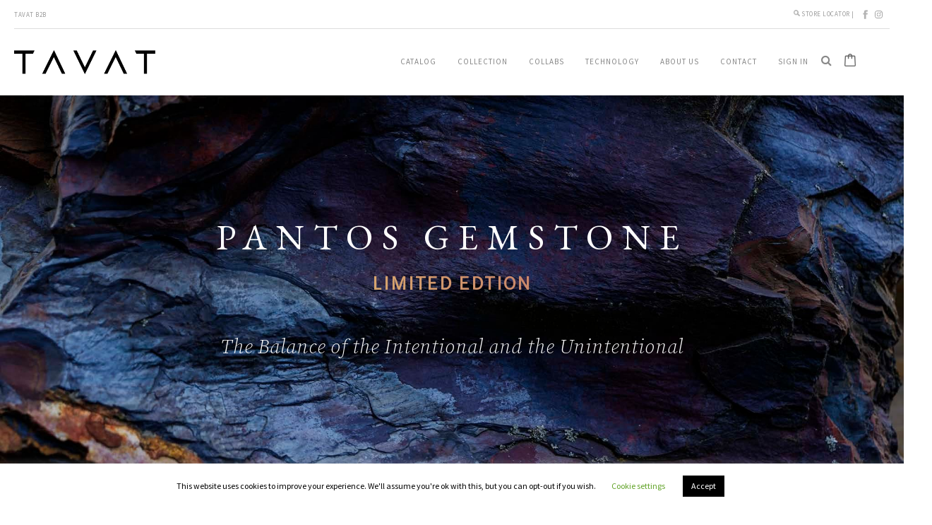

--- FILE ---
content_type: text/html; charset=UTF-8
request_url: https://tavat-eyewear.com/gemstone
body_size: 48339
content:
<!doctype html>
<html lang="en-US">
<head>
	<meta charset="UTF-8">
	<meta name="viewport" content="width=device-width, initial-scale=1">
	<link rel="profile" href="https://gmpg.org/xfn/11">
	
<!-- Global site tag (gtag.js) - Google Analytics -->
<!--<script async src="https://www.googletagmanager.com/gtag/js?id=UA-153976304-1"></script>
<script>
  window.dataLayer = window.dataLayer || [];
  function gtag(){dataLayer.push(arguments);}
  gtag('js', new Date());

  gtag('config', 'UA-153976304-1');
</script>-->

	<meta name='robots' content='index, follow, max-image-preview:large, max-snippet:-1, max-video-preview:-1' />

	<!-- This site is optimized with the Yoast SEO plugin v26.7 - https://yoast.com/wordpress/plugins/seo/ -->
	<title>Gemstone - TAVAT Eyewear</title><link rel="preload" href="https://tavat-eyewear.com/wp-content/uploads/2023/01/copertina-gemstone.jpg" as="image"><link rel="preload" href="/wp-content/uploads/2021/05/loupe.png" as="image" fetchpriority="high"><link rel="preload" href="https://tavat-eyewear.com/wp-content/uploads/2019/06/logo-1.png" as="image" imagesrcset="https://tavat-eyewear.com/wp-content/uploads/2019/06/logo-1.png 379w, https://tavat-eyewear.com/wp-content/uploads/2019/06/logo-1-300x51.png 300w, https://tavat-eyewear.com/wp-content/uploads/2019/06/logo-1-50x8.png 50w, https://tavat-eyewear.com/wp-content/uploads/2019/06/logo-1-64x11.png 64w" imagesizes="(max-width: 379px) 100vw, 379px" fetchpriority="high"><link rel="preload" href="/wp-content/uploads/2023/01/copertina-gemstone.jpg" as="image" fetchpriority="high">
	<meta name="description" content="We launch our SoupCan: Pantos Gemstone, a collection inspired by nature, and the unpredictability of stone." />
	<link rel="canonical" href="https://tavat-eyewear.com/gemstone/" />
	<meta property="og:locale" content="en_US" />
	<meta property="og:type" content="article" />
	<meta property="og:title" content="Gemstone - TAVAT Eyewear" />
	<meta property="og:description" content="We launch our SoupCan: Pantos Gemstone, a collection inspired by nature, and the unpredictability of stone." />
	<meta property="og:url" content="https://tavat-eyewear.com/gemstone/" />
	<meta property="og:site_name" content="TAVAT Eyewear" />
	<meta property="article:publisher" content="https://www.facebook.com/FrameItaly/" />
	<meta property="article:modified_time" content="2023-01-09T20:27:46+00:00" />
	<meta name="twitter:card" content="summary_large_image" />
	<script type="application/ld+json" class="yoast-schema-graph">{"@context":"https://schema.org","@graph":[{"@type":"WebPage","@id":"https://tavat-eyewear.com/gemstone/","url":"https://tavat-eyewear.com/gemstone/","name":"Gemstone - TAVAT Eyewear","isPartOf":{"@id":"https://tavat-eyewear.com/#website"},"datePublished":"2023-01-09T08:47:10+00:00","dateModified":"2023-01-09T20:27:46+00:00","description":"We launch our SoupCan: Pantos Gemstone, a collection inspired by nature, and the unpredictability of stone.","breadcrumb":{"@id":"https://tavat-eyewear.com/gemstone/#breadcrumb"},"inLanguage":"en-US","potentialAction":[{"@type":"ReadAction","target":["https://tavat-eyewear.com/gemstone/"]}]},{"@type":"BreadcrumbList","@id":"https://tavat-eyewear.com/gemstone/#breadcrumb","itemListElement":[{"@type":"ListItem","position":1,"name":"Home","item":"https://tavat-eyewear.com/"},{"@type":"ListItem","position":2,"name":"Gemstone"}]},{"@type":"WebSite","@id":"https://tavat-eyewear.com/#website","url":"https://tavat-eyewear.com/","name":"TAVAT Eyewear","description":"","publisher":{"@id":"https://tavat-eyewear.com/#organization"},"potentialAction":[{"@type":"SearchAction","target":{"@type":"EntryPoint","urlTemplate":"https://tavat-eyewear.com/?s={search_term_string}"},"query-input":{"@type":"PropertyValueSpecification","valueRequired":true,"valueName":"search_term_string"}}],"inLanguage":"en-US"},{"@type":"Organization","@id":"https://tavat-eyewear.com/#organization","name":"TAVAT Eyewear","url":"https://tavat-eyewear.com/","logo":{"@type":"ImageObject","inLanguage":"en-US","@id":"https://tavat-eyewear.com/#/schema/logo/image/","url":"https://tavat-eyewear.com/wp-content/uploads/2019/06/logo-1.png","contentUrl":"https://tavat-eyewear.com/wp-content/uploads/2019/06/logo-1.png","width":379,"height":64,"caption":"TAVAT Eyewear"},"image":{"@id":"https://tavat-eyewear.com/#/schema/logo/image/"},"sameAs":["https://www.facebook.com/FrameItaly/","https://www.instagram.com/tavateyewear/"]}]}</script>
	<!-- / Yoast SEO plugin. -->


<link rel='dns-prefetch' href='//tavat-eyewear.com' />
<link rel="alternate" title="oEmbed (JSON)" type="application/json+oembed" href="https://tavat-eyewear.com/wp-json/oembed/1.0/embed?url=https%3A%2F%2Ftavat-eyewear.com%2Fgemstone%2F" />
<link rel="alternate" title="oEmbed (XML)" type="text/xml+oembed" href="https://tavat-eyewear.com/wp-json/oembed/1.0/embed?url=https%3A%2F%2Ftavat-eyewear.com%2Fgemstone%2F&#038;format=xml" />
<style id='wp-img-auto-sizes-contain-inline-css' type='text/css'>
img:is([sizes=auto i],[sizes^="auto," i]){contain-intrinsic-size:3000px 1500px}
/*# sourceURL=wp-img-auto-sizes-contain-inline-css */
</style>
<link rel='stylesheet' id='woocommerce-multi-currency-css' href='https://tavat-eyewear.com/wp-content/plugins/woocommerce-multi-currency/css/woocommerce-multi-currency.min.css?ver=2.3.12' type='text/css' media='all' />
<style id='woocommerce-multi-currency-inline-css' type='text/css'>
.woocommerce-multi-currency .wmc-list-currencies .wmc-currency.wmc-active {background: #f78080 !important;}.woocommerce-multi-currency .wmc-list-currencies .wmc-currency:hover {background: #f78080 !important;}.woocommerce-multi-currency .wmc-list-currencies .wmc-currency,.woocommerce-multi-currency .wmc-title, .woocommerce-multi-currency.wmc-price-switcher a {background: #212121 !important;}.woocommerce-multi-currency .wmc-title, .woocommerce-multi-currency .wmc-list-currencies .wmc-currency span,.woocommerce-multi-currency .wmc-list-currencies .wmc-currency a,.woocommerce-multi-currency.wmc-price-switcher a {color: #ffffff !important;}@media screen and (min-width: 769px) {.woocommerce-multi-currency.wmc-sidebar{top:50% !important;}}.woocommerce-multi-currency.wmc-sidebar .wmc-list-currencies .wmc-sidebar-open{background-color:#99999900;color:#cccccc;}.woocommerce-multi-currency.wmc-shortcode .wmc-currency{background-color:#ffffff;color:#212121}.woocommerce-multi-currency.wmc-shortcode .wmc-currency.wmc-active,.woocommerce-multi-currency.wmc-shortcode .wmc-current-currency{background-color:#ffffff;color:#212121}.woocommerce-multi-currency.wmc-shortcode.vertical-currency-symbols-circle:not(.wmc-currency-trigger-click) .wmc-currency-wrapper:hover .wmc-sub-currency,.woocommerce-multi-currency.wmc-shortcode.vertical-currency-symbols-circle.wmc-currency-trigger-click .wmc-sub-currency{animation: height_slide 200ms;}@keyframes height_slide {0% {height: 0;} 100% {height: 200%;} }
/*# sourceURL=woocommerce-multi-currency-inline-css */
</style>
<link rel='stylesheet' id='xoo-aff-style-css' href='https://tavat-eyewear.com/wp-content/plugins/easy-login-woocommerce/xoo-form-fields-fw/assets/css/xoo-aff-style.css?ver=2.1.0' type='text/css' media='all' />
<style id='xoo-aff-style-inline-css' type='text/css'>

.xoo-aff-input-group .xoo-aff-input-icon{
	background-color:  #eee;
	color:  #555;
	max-width: 40px;
	min-width: 40px;
	border-color:  #ccc;
	border-width: 1px;
	font-size: 14px;
}
.xoo-aff-group{
	margin-bottom: 30px;
}

.xoo-aff-group input[type="text"], .xoo-aff-group input[type="password"], .xoo-aff-group input[type="email"], .xoo-aff-group input[type="number"], .xoo-aff-group select, .xoo-aff-group select + .select2, .xoo-aff-group input[type="tel"], .xoo-aff-group input[type="file"]{
	background-color: #fff;
	color: #777;
	border-width: 1px;
	border-color: #cccccc;
	height: 50px;
}


.xoo-aff-group input[type="file"]{
	line-height: calc(50px - 13px);
}



.xoo-aff-group input[type="text"]::placeholder, .xoo-aff-group input[type="password"]::placeholder, .xoo-aff-group input[type="email"]::placeholder, .xoo-aff-group input[type="number"]::placeholder, .xoo-aff-group select::placeholder, .xoo-aff-group input[type="tel"]::placeholder, .xoo-aff-group .select2-selection__rendered, .xoo-aff-group .select2-container--default .select2-selection--single .select2-selection__rendered, .xoo-aff-group input[type="file"]::placeholder, .xoo-aff-group input::file-selector-button{
	color: #777;
}

.xoo-aff-group input[type="text"]:focus, .xoo-aff-group input[type="password"]:focus, .xoo-aff-group input[type="email"]:focus, .xoo-aff-group input[type="number"]:focus, .xoo-aff-group select:focus, .xoo-aff-group select + .select2:focus, .xoo-aff-group input[type="tel"]:focus, .xoo-aff-group input[type="file"]:focus{
	background-color: #ededed;
	color: #000;
}

[placeholder]:focus::-webkit-input-placeholder{
	color: #000!important;
}


.xoo-aff-input-icon + input[type="text"], .xoo-aff-input-icon + input[type="password"], .xoo-aff-input-icon + input[type="email"], .xoo-aff-input-icon + input[type="number"], .xoo-aff-input-icon + select, .xoo-aff-input-icon + select + .select2,  .xoo-aff-input-icon + input[type="tel"], .xoo-aff-input-icon + input[type="file"]{
	border-bottom-left-radius: 0;
	border-top-left-radius: 0;
}


/*# sourceURL=xoo-aff-style-inline-css */
</style>
<link rel='stylesheet' id='xoo-aff-font-awesome5-css' href='https://tavat-eyewear.com/wp-content/plugins/easy-login-woocommerce/xoo-form-fields-fw/lib/fontawesome5/css/all.min.css?ver=6.9' type='text/css' media='all' />
<link rel='stylesheet' id='wp-block-library-css' href='https://tavat-eyewear.com/wp-includes/css/dist/block-library/style.min.css?ver=6.9' type='text/css' media='all' />
<link rel='stylesheet' id='wc-blocks-style-css' href='https://tavat-eyewear.com/wp-content/plugins/woocommerce/assets/client/blocks/wc-blocks.css?ver=wc-10.4.3' type='text/css' media='all' />

<style id='classic-theme-styles-inline-css' type='text/css'>
/*! This file is auto-generated */
.wp-block-button__link{color:#fff;background-color:#32373c;border-radius:9999px;box-shadow:none;text-decoration:none;padding:calc(.667em + 2px) calc(1.333em + 2px);font-size:1.125em}.wp-block-file__button{background:#32373c;color:#fff;text-decoration:none}
/*# sourceURL=/wp-includes/css/classic-themes.min.css */
</style>
<link rel='stylesheet' id='cookie-law-info-css' href='https://tavat-eyewear.com/wp-content/plugins/cookie-law-info/legacy/public/css/cookie-law-info-public.css?ver=3.3.9.1' type='text/css' media='all' />
<link rel='stylesheet' id='cookie-law-info-gdpr-css' href='https://tavat-eyewear.com/wp-content/plugins/cookie-law-info/legacy/public/css/cookie-law-info-gdpr.css?ver=3.3.9.1' type='text/css' media='all' />
<link rel='stylesheet' id='smart-swatch-css' href='https://tavat-eyewear.com/wp-content/plugins/smart-swatches-pro/src/Frontend/assets/css/style.min.css?ver=1.1.3' type='text/css' media='all' />
<style id='smart-swatch-inline-css' type='text/css'>
.smart-swatches-cross::before,.smart-swatches-blur_with_cross::before{background-image:url([data-uri]);}.spswp-shop-variations td.label{text-align:center !important;justify-content:center;width:100%;padding:0;}.spswp-shop-variations tr td.value{padding:0px 0px 0px 0px;margin:0;}.spswp-shop-variations .smart-swatch-slider-wrapper,.spswp-shop-variations .sp-smart-swatches-container{justify-content:center;width:100%;}.spswp-shop-variations .sp-smart-swatches-item{outline:2px solid #aaaaaa;background:#FFFFFF;border-radius:2px;}.spswp-shop-variations .sp-smart-swatches-item:not(.sp-smart-swatches-out-of-stock):hover{outline:2px solid #0085BA;border-color:;background:transparent;}.spswp-shop-variations .sp-smart-swatches-item{padding:1px 1px;}.spswp-shop-variations .sp-smart-swatches-item.sp-smart-swatch-label-option{padding:5px 12px;}.spswp-shop-variations .sp-smart-swatch-label-option.sp-smart-swatches-item.sp-smart-selected-swatch{border-color:#0085BA;background:transparent;color:#0085BA;}.spswp-shop-variations .sp-smart-swatch-label-option.sp-smart-swatches-item{color:#444444;font-size:15px;}.spswp-shop-variations .sp-smart-swatch-label-option.sp-smart-swatches-item:not(.sp-smart-swatches-out-of-stock):hover{color:#444444;}.spswp-shop-variations .sp-smart-selected-swatch.sp-smart-swatch-label-option.sp-smart-swatches-item:not(.sp-smart-swatches-out-of-stock):hover{color:#0085BA;}.sp-smart-swatches-item{line-height:1.3;outline:1px solid transparent;background:#FFFFFF;border-radius:2px;border:none;}.sp-smart-swatches-item:not(.sp-smart-swatches-out-of-stock):hover{background:transparent;}.sp-smart-swatches-item:not(.sp-smart-swatches-out-of-stock):hover{outline:2px solid transparent;}.sp-smart-selected-swatch.sp-smart-swatches-item{outline-color:transparent;background:transparent;}.sp-smart-swatches-item{color:#444444;font-size:15px;padding:1px 1px;}.sp-smart-swatches-item.sp-smart-swatch-label-option{padding:5px 12px !important;}.sp-smart-swatches-item:not(.sp-smart-swatches-out-of-stock):hover{color:#444444;}.sp-smart-selected-swatch.sp-smart-swatches-item:not(.sp-smart-swatches-out-of-stock){color:#000000;}.sp-smart-swatches-item .sp-smart-swatches-inner{background-position:center !important;}.sp-smart-selected-swatch{border:2px solid #9A8439 !important;}.variations th.label{display:none !Important;}.variations tr td .sp-smart-swatches-container[data-swatches-attr="attribute_pa_color"]::before{content:"Select the color";text-transform:uppercase;color:#9a8439 !important;font-weight:900;letter-spacing:0.5px;font-size:12px;position:absolute;top:-33px;left:0;}.sp-smart-swatches-container[data-swatches-attr="attribute_pa_color"]{display:flex;flex-wrap:wrap;padding:0;position:relative;box-sizing:border-box;grid-gap:10px;padding-top:10px;padding-bottom:20px;}.smart-swatches-blur{opacity:.3 !important;}.sp-smart-swatches-item{height:80px;}.postid-23022 .sp-smart-swatches-item{height:105px !important;}.postid-24018 .sp-smart-swatches-item{height:105px !important;}.postid-20849 .sp-smart-swatches-item{height:105px !important;}.sp-smart-swatches-container[data-swatches-attr="attribute_pa_polarized"]{column-gap:50px;padding-left:15px;padding-top:40px;padding-bottom:20px;}.sp-smart-swatches-label{font-size:12px !important;font-weight:500 !important;letter-spacing:0.5px;text-transform:uppercase;}.sp-smart-swatches-container[data-swatches-attr="attribute_pa_polarized"] .sp-smart-swatches-label{column-gap:10px;align-items:center;}label.sp-smart-swatches-label input.sp-smart-swatches-item-radio-input[type="radio"]{-webkit-appearance:none !important;-moz-appearance:none !important;appearance:none !important;width:22px!important;height:22px!important;border:1px solid #9a8439!important;border-radius:50%!important;outline:none!important;cursor:pointer;vertical-align:middle!important;transition:box-shadow 0.2s ease!important;}label.sp-smart-swatches-label input.sp-smart-swatches-item-radio-input[type="radio"]:checked{border-color:#9a8439!important;box-shadow:inset 0 0 0 3px #fff!important;background-color:#9a8439!important;}.contenitore_prodotto .summary{max-width:410px!important;}.smart-swatch-vertical_scroll .sp-smart-swatches-container{justify-content:center!important;background-color:#fbfbfb!important;height:200px !important;}.woocommerce div.product form.cart::before{content:"Select the color"!important;text-transform:uppercase;color:#9a8439 !important;font-weight:900;letter-spacing:0.5px;font-size:12px;}.variations tr td .sp-smart-swatches-container[data-swatches-attr="attribute_pa_color"]::before{content:""!important;}.variations .sp-smart-swatches-variations{margin-bottom:10px !important;margin-top:10px !important;}.woocommerce-variation-custom_mailto{padding-top:15px;}.postid-23022 .smart-swatch-vertical_scroll .sp-smart-swatches-container{height:250px !important;}.postid-20849 .smart-swatch-vertical_scroll .sp-smart-swatches-container{height:250px !important;}
/*# sourceURL=smart-swatch-inline-css */
</style>
<link rel='stylesheet' id='smart-swatch-fontello-css' href='https://tavat-eyewear.com/wp-content/plugins/smart-swatches-pro/src/Frontend/assets/css/fontello.min.css?ver=1.1.3' type='text/css' media='all' />
<link rel='stylesheet' id='woocommerce-layout-css' href='https://tavat-eyewear.com/wp-content/plugins/woocommerce/assets/css/woocommerce-layout.css?ver=10.4.3' type='text/css' media='all' />
<link rel='stylesheet' id='woocommerce-smallscreen-css' href='https://tavat-eyewear.com/wp-content/plugins/woocommerce/assets/css/woocommerce-smallscreen.css?ver=10.4.3' type='text/css' media='only screen and (max-width: 768px)' />
<link rel='stylesheet' id='woocommerce-general-css' href='https://tavat-eyewear.com/wp-content/plugins/woocommerce/assets/css/woocommerce.css?ver=10.4.3' type='text/css' media='all' />
<style id='woocommerce-inline-inline-css' type='text/css'>
.woocommerce form .form-row .required { visibility: hidden; }
/*# sourceURL=woocommerce-inline-inline-css */
</style>
<link rel='stylesheet' id='xoo-el-style-css' href='https://tavat-eyewear.com/wp-content/plugins/easy-login-woocommerce/assets/css/xoo-el-style.css?ver=3.0.4' type='text/css' media='all' />
<style id='xoo-el-style-inline-css' type='text/css'>

	.xoo-el-form-container button.btn.button.xoo-el-action-btn{
		background-color: #9a8438;
		color: #ffffff;
		font-weight: 600;
		font-size: 15px;
		height: 40px;
	}

.xoo-el-container:not(.xoo-el-style-slider) .xoo-el-inmodal{
	max-width: 800px;
	max-height: 600px;
}

.xoo-el-style-slider .xoo-el-modal{
	transform: translateX(800px);
	max-width: 800px;
}

	.xoo-el-sidebar{
		background-image: url(https://tavat-eyewear.com/wp-content/plugins/easy-login-woocommerce/assets/images/popup-sidebar.jpg);
		min-width: 40%;
	}

.xoo-el-main, .xoo-el-main a , .xoo-el-main label{
	color: #000000;
}
.xoo-el-srcont{
	background-color: #ffffff;
}
.xoo-el-form-container ul.xoo-el-tabs li.xoo-el-active {
	background-color: #ffffff;
	color: #ffffff;
}
.xoo-el-form-container ul.xoo-el-tabs li{
	background-color: #eeeeee;
	color: #000000;
	font-size: 16px;
	padding: 12px 20px;
}
.xoo-el-main{
	padding: 40px 30px;
}

.xoo-el-form-container button.xoo-el-action-btn:not(.button){
    font-weight: 600;
    font-size: 15px;
}



	.xoo-el-modal:before {
		vertical-align: middle;
	}

	.xoo-el-style-slider .xoo-el-srcont {
		justify-content: center;
	}

	.xoo-el-style-slider .xoo-el-main{
		padding-top: 10px;
		padding-bottom: 10px; 
	}





.xoo-el-popup-active .xoo-el-opac{
    opacity: 0.7;
    background-color: #000000;
}





/*# sourceURL=xoo-el-style-inline-css */
</style>
<link rel='stylesheet' id='xoo-el-fonts-css' href='https://tavat-eyewear.com/wp-content/plugins/easy-login-woocommerce/assets/css/xoo-el-fonts.css?ver=3.0.4' type='text/css' media='all' />
<style id='product-pre-orders-for-woo-style-css-inline-css' type='text/css'>

                .wpro-pre-order-availability-date-cart{
                    color:#a46497;
                }
                .wpro-pre-order-availability-date{
                    color:#00a79c;
                }
                .wpro-pre-order-shop-page{
                    color:#b20015;
                }
            
/*# sourceURL=product-pre-orders-for-woo-style-css-inline-css */
</style>
<link rel='stylesheet' id='dgwt-wcas-style-css' href='https://tavat-eyewear.com/wp-content/plugins/ajax-search-for-woocommerce-premium/assets/css/style.min.css?ver=1.32.2' type='text/css' media='all' />
<link rel='stylesheet' id='blank-style-css' href='https://tavat-eyewear.com/wp-content/themes/blank/style.css?ver=6.9' type='text/css' media='all' />
<link rel='stylesheet' id='font-awesome-css' href='https://tavat-eyewear.com/wp-content/plugins/popup-anything-on-click/assets/css/font-awesome.min.css?ver=2.9.1' type='text/css' media='all' />
<link rel='stylesheet' id='popupaoc-public-style-css' href='https://tavat-eyewear.com/wp-content/plugins/popup-anything-on-click/assets/css/popupaoc-public.css?ver=2.9.1' type='text/css' media='all' />
<script type="text/template" id="tmpl-variation-template">
<div class="woocommerce-variation-custom_mailto">{{{ data.variation.variant_url}}}</div>
	<div class="woocommerce-variation-description">{{{ data.variation.variation_description }}}</div>
	<div class="woocommerce-variation-price">{{{ data.variation.price_html }}}</div>
	<div class="woocommerce-variation-availability">{{{ data.variation.availability_html }}}</div>
</script>
<script type="text/template" id="tmpl-unavailable-variation-template">
	<p role="alert">Sorry, this product is unavailable. Please choose a different combination.</p>
</script>
<script type="text/javascript" src="https://tavat-eyewear.com/wp-includes/js/jquery/jquery.min.js?ver=3.7.1" id="jquery-core-js"></script>
<script type="text/javascript" src="https://tavat-eyewear.com/wp-includes/js/jquery/jquery-migrate.min.js?ver=3.4.1" id="jquery-migrate-js"></script>
<script type="text/javascript" id="woocommerce-multi-currency-js-extra">
/* <![CDATA[ */
var wooMultiCurrencyParams = {"enableCacheCompatible":"1","ajaxUrl":"https://tavat-eyewear.com/wp-admin/admin-ajax.php","nonce":"7c70dab14c","switchByJS":"0","woo_subscription":"","extra_params":[],"current_currency":"USD","currencyByPaymentImmediately":"","click_to_expand_currencies_bar":"","filter_price_meta_query":"","filter_price_tax_query":"","filter_price_search_query":"","filter_price_query_vars":""};
//# sourceURL=woocommerce-multi-currency-js-extra
/* ]]> */
</script>
<script type="text/javascript" src="https://tavat-eyewear.com/wp-content/plugins/woocommerce-multi-currency/js/woocommerce-multi-currency.min.js?ver=2.3.12" id="woocommerce-multi-currency-js"></script>
<script type="text/javascript" id="xoo-aff-js-js-extra">
/* <![CDATA[ */
var xoo_aff_localize = {"adminurl":"https://tavat-eyewear.com/wp-admin/admin-ajax.php","password_strength":{"min_password_strength":3,"i18n_password_error":"Please enter a stronger password.","i18n_password_hint":"Hint: The password should be at least twelve characters long. To make it stronger, use upper and lower case letters, numbers, and symbols like ! &quot; ? $ % ^ &amp; )."}};
//# sourceURL=xoo-aff-js-js-extra
/* ]]> */
</script>
<script type="text/javascript" src="https://tavat-eyewear.com/wp-content/plugins/easy-login-woocommerce/xoo-form-fields-fw/assets/js/xoo-aff-js.js?ver=2.1.0" id="xoo-aff-js-js" defer="defer" data-wp-strategy="defer"></script>
<script type="text/javascript" id="bsk-pdf-manager-pro-js-extra">
/* <![CDATA[ */
var bsk_pdf_pro = {"ajaxurl":"https://tavat-eyewear.com/wp-admin/admin-ajax.php"};
//# sourceURL=bsk-pdf-manager-pro-js-extra
/* ]]> */
</script>
<script type="text/javascript" id="cookie-law-info-js-extra">
/* <![CDATA[ */
var Cli_Data = {"nn_cookie_ids":[],"cookielist":[],"non_necessary_cookies":[],"ccpaEnabled":"","ccpaRegionBased":"","ccpaBarEnabled":"","strictlyEnabled":["necessary","obligatoire"],"ccpaType":"gdpr","js_blocking":"","custom_integration":"","triggerDomRefresh":"","secure_cookies":""};
var cli_cookiebar_settings = {"animate_speed_hide":"500","animate_speed_show":"500","background":"#FFF","border":"#b1a6a6c2","border_on":"","button_1_button_colour":"#000","button_1_button_hover":"#000000","button_1_link_colour":"#fff","button_1_as_button":"1","button_1_new_win":"","button_2_button_colour":"#333","button_2_button_hover":"#292929","button_2_link_colour":"#444","button_2_as_button":"","button_2_hidebar":"","button_3_button_colour":"#000","button_3_button_hover":"#000000","button_3_link_colour":"#fff","button_3_as_button":"1","button_3_new_win":"","button_4_button_colour":"#000","button_4_button_hover":"#000000","button_4_link_colour":"#62a329","button_4_as_button":"","button_7_button_colour":"#61a229","button_7_button_hover":"#4e8221","button_7_link_colour":"#fff","button_7_as_button":"1","button_7_new_win":"","font_family":"inherit","header_fix":"","notify_animate_hide":"1","notify_animate_show":"","notify_div_id":"#cookie-law-info-bar","notify_position_horizontal":"right","notify_position_vertical":"bottom","scroll_close":"","scroll_close_reload":"","accept_close_reload":"","reject_close_reload":"","showagain_tab":"1","showagain_background":"#fff","showagain_border":"#000","showagain_div_id":"#cookie-law-info-again","showagain_x_position":"100px","text":"#000","show_once_yn":"","show_once":"10000","logging_on":"","as_popup":"","popup_overlay":"1","bar_heading_text":"","cookie_bar_as":"banner","popup_showagain_position":"bottom-right","widget_position":"left"};
var log_object = {"ajax_url":"https://tavat-eyewear.com/wp-admin/admin-ajax.php"};
//# sourceURL=cookie-law-info-js-extra
/* ]]> */
</script>
<script type="text/javascript" src="https://tavat-eyewear.com/wp-content/plugins/cookie-law-info/legacy/public/js/cookie-law-info-public.js?ver=3.3.9.1" id="cookie-law-info-js"></script>
<script type="text/javascript" src="https://tavat-eyewear.com/wp-includes/js/underscore.min.js?ver=1.13.7" id="underscore-js"></script>
<script type="text/javascript" id="wp-util-js-extra">
/* <![CDATA[ */
var _wpUtilSettings = {"ajax":{"url":"/wp-admin/admin-ajax.php"}};
//# sourceURL=wp-util-js-extra
/* ]]> */
</script>
<script type="text/javascript" src="https://tavat-eyewear.com/wp-includes/js/wp-util.min.js?ver=6.9" id="wp-util-js"></script>
<script type="text/javascript" src="https://tavat-eyewear.com/wp-content/plugins/woocommerce/assets/js/jquery-blockui/jquery.blockUI.min.js?ver=2.7.0-wc.10.4.3" id="wc-jquery-blockui-js" data-wp-strategy="defer"></script>
<script type="text/javascript" id="wc-add-to-cart-js-extra">
/* <![CDATA[ */
var wc_add_to_cart_params = {"ajax_url":"/wp-admin/admin-ajax.php","wc_ajax_url":"/?wc-ajax=%%endpoint%%","i18n_view_cart":"View cart","cart_url":"https://tavat-eyewear.com/carrello/","is_cart":"","cart_redirect_after_add":"no"};
//# sourceURL=wc-add-to-cart-js-extra
/* ]]> */
</script>
<script type="text/javascript" src="https://tavat-eyewear.com/wp-content/plugins/woocommerce/assets/js/frontend/add-to-cart.min.js?ver=10.4.3" id="wc-add-to-cart-js" defer="defer" data-wp-strategy="defer"></script>
<script type="text/javascript" src="https://tavat-eyewear.com/wp-content/plugins/woocommerce/assets/js/js-cookie/js.cookie.min.js?ver=2.1.4-wc.10.4.3" id="wc-js-cookie-js" defer="defer" data-wp-strategy="defer"></script>
<script type="text/javascript" id="woocommerce-js-extra">
/* <![CDATA[ */
var woocommerce_params = {"ajax_url":"/wp-admin/admin-ajax.php","wc_ajax_url":"/?wc-ajax=%%endpoint%%","i18n_password_show":"Show password","i18n_password_hide":"Hide password"};
//# sourceURL=woocommerce-js-extra
/* ]]> */
</script>
<script type="text/javascript" src="https://tavat-eyewear.com/wp-content/plugins/woocommerce/assets/js/frontend/woocommerce.min.js?ver=10.4.3" id="woocommerce-js" defer="defer" data-wp-strategy="defer"></script>
<script type="text/javascript" src="https://tavat-eyewear.com/wp-content/themes/blank/js/custom_js.js?ver=6.9" id="custom_js-js"></script>
<script type="text/javascript" id="woocommerce-multi-currency-switcher-js-extra">
/* <![CDATA[ */
var _woocommerce_multi_currency_params = {"use_session":"session","do_not_reload_page":"","ajax_url":"https://tavat-eyewear.com/wp-admin/admin-ajax.php","posts_submit":"0","switch_by_js":"","switch_container":"0"};
//# sourceURL=woocommerce-multi-currency-switcher-js-extra
/* ]]> */
</script>
<script type="text/javascript" src="https://tavat-eyewear.com/wp-content/plugins/woocommerce-multi-currency/js/woocommerce-multi-currency-switcher.min.js?ver=2.3.12" id="woocommerce-multi-currency-switcher-js"></script>
<script async src="https://tavat-eyewear.com/wp-content/uploads/perfmatters/gtagv4.js?id=UA-153976304-1" type="pmdelayedscript" data-cfasync="false" data-no-optimize="1" data-no-defer="1" data-no-minify="1"></script><script type="pmdelayedscript" data-cfasync="false" data-no-optimize="1" data-no-defer="1" data-no-minify="1">window.dataLayer = window.dataLayer || [];function gtag(){dataLayer.push(arguments);}gtag("js", new Date());gtag("config", "UA-153976304-1");</script>

<link href="https://tavat-eyewear.com/wp-content/cache/perfmatters/tavat-eyewear.com/fonts/616f821447c9.google-fonts.min.css" rel="stylesheet">


<link href="https://tavat-eyewear.com/wp-content/cache/perfmatters/tavat-eyewear.com/fonts/fb1a5034aa9a.google-fonts.min.css" rel="stylesheet">

<link href="https://tavat-eyewear.com/wp-content/cache/perfmatters/tavat-eyewear.com/fonts/89fdd8450f7a.google-fonts.min.css" rel="stylesheet">


<script src="//code.tidio.co/oucj9bulzcdr4h4y7fzp9j8483dujg7u.js" type="pmdelayedscript" data-cfasync="false" data-no-optimize="1" data-no-defer="1" data-no-minify="1"></script><script src="https://tavat-eyewear.com/wp-content/plugins/cartasi-x-pay/assets/js/pagodil-sticker.min.js?v=8.2.0"></script><style>.pagodil-sticker-container { display: inline-block; margin-bottom: 60px; } </style>		<style>
			.dgwt-wcas-ico-magnifier,.dgwt-wcas-ico-magnifier-handler{max-width:20px}		</style>
			<noscript><style>.woocommerce-product-gallery{ opacity: 1 !important; }</style></noscript>
			<style type="text/css">
					.site-title,
			.site-description {
				position: absolute;
				clip: rect(1px, 1px, 1px, 1px);
			}
				</style>
		<link rel="icon" href="https://tavat-eyewear.com/wp-content/uploads/2019/06/apple-icon-57x57-50x50.png" sizes="32x32" />
<link rel="icon" href="https://tavat-eyewear.com/wp-content/uploads/2019/06/apple-icon-57x57.png" sizes="192x192" />
<link rel="apple-touch-icon" href="https://tavat-eyewear.com/wp-content/uploads/2019/06/apple-icon-57x57.png" />
<meta name="msapplication-TileImage" content="https://tavat-eyewear.com/wp-content/uploads/2019/06/apple-icon-57x57.png" />
		<style type="text/css" id="wp-custom-css">
			/*Support/B2B Forms - Forminator*/

#forminator-module-28130  {
  max-width: 100%;
  width: 100%;
  margin: 0 auto;
}

#forminator-module-28129  {
  max-width: 100%;
  width: 100%;
  margin: 0 auto;
}

.forminator-required {
  color: red !important;
}

/*Correct Nexi logo placement*/#payment .payment_methods .nexixpay-loghi-container div.img-container{
	max-width:100px;
}


/*Store Locator*/
/*Align result rows*/

#wpsl-result-list ul, li {
	display: flex !important;
	flex-direction: row;
	align-items: stretch;
	flex-wrap: wrap;
}


/* Hide PayPal Messages 
.ppcp-messages{ display:none !important; }*/


/* Checkout '25 */


.ppcp-card-icon{
  display:inline !important;
  float:none !important;
  height:26px !important;
  width: 43px !important;
  max-height:26px !important;
  max-width:43px !important;
  margin-left:5px !important
}





.woocommerce .lost_reset_password .woocommerce-Button.button{
background-color:#000000 !important;
  color:#ffffff !important;
}

.woocommerce .lost_reset_password .woocommerce-Button.button:hover{
background-color:#404040 !important;
  color:#ffffff !important;
}



/* MY ACCOUNT '25 */

.woocommerce-MyAccount-content #payment div.payment_box{			background-color: #f6f5f8 !important;
	color: #000000 !important;}

#add_payment_method #payment  {
	background-color: #f6f5f8 !important;
	color: #000000 !important;
}

.woocommerce div.woocommerce-MyAccount-content .button{
	background-color: #000000 !important;
	text-decoration: none;
	background-image: none;
	color: #ffffff;
}
.woocommerce div.woocommerce-MyAccount-content .button:hover{
	background-color: #4f4f4f !important;
	text-decoration: none;
	background-image: none;
	color: #ffffff;
}



/* FIBOSEACH to MENU '24 */
.dgwt-wcas-ico-magnifier, .dgwt-wcas-ico-magnifier-handler {
  font-size: 16px;
  line-height: 16px;
  height: 16px;
  padding: .4em 0em;
  margin-left: -12px;
  color:#888888;
}

.dgwt-wcas-icon-preloader{
  display:none;
}


/* SOUPCAN '24 */

.page-id-26672 #main{
  max-width:100%;
  padding:0px;
}

.soupcan .grid-image.sc1{
  margin-top:-40px;
}


.soupcan.collection-new-set-22 .grid-image.g-nth-05{
    grid-template-columns:1fr 1.5fr;
    grid-gap:35px;
  padding:4px 35px;
  padding-bottom:30px;
}

.soupcan.collection-new-set-22 .grid-image.g-nth-05 .left-text{
background:url(/wp-content/uploads/2024/10/soupcan-24-05.jpg) center/cover;   
}

.soupcan.collection-new-set-22 .grid-image.g-nth-05 .left-text .text-cont-spec{
  padding-left:20px;
  padding-right:20px;
  padding-top: 250px;
}

.soupcan.collection-new-set-22 .grid-image img{
  width: 100%;
  height: 100%;
  object-fit: cover;
}


.soupcan.collection-new-set-22 .grid-image.v2{
  grid-gap:35px;
  padding:4px 35px;
  padding-bottom:30px;
}

.soupcan.collection-new-set-22 .grid-image.v3{
  grid-template-columns:1.5fr 1fr;
  grid-gap:35px;
  padding:4px 35px;
  padding-bottom:30px;
}

.soupcan.collection-new-set-22 .grid-image.v4{
  grid-template-columns:1fr 1.5fr;
  grid-gap:35px;
  padding:4px 35px;
  padding-bottom:30px;
}

.soupcan.collection-new-set-22 .grid-image.v5{
  grid-template-columns:1.75fr 1fr;
  grid-gap:35px;
  padding:4px ;
  padding-bottom:30px;
}

.soupcan .text-cont-spec.v3{
  margin-left:0px;
  margin-right:0px;
}

.soupcan .text-cont-spec.v2{
  margin-left:300px;
  margin-right:300px;
}

.soupcan .text-cont-spec.v1{
  margin-left:300px;
  margin-right:300px;
}


.soupcan .text-cont.contenuto-pagina.v2 p{
  list-style: circle inside;
  display:list-item;
}



/* HOME '24 */

.detail-home-24.detail-home-24{
	position:relative;
}

.detail-home-24 .detail-text {
  position: absolute; 
  top: 75%;
  text-align: center;
  left:75%;
  transform: translateX(-50%);
}

.detail-home-24 .detail-text h3{
font-family: 'Playfair Display', serif;
  font-size: 25px;
  color: #fff;
  letter-spacing:6px;
  margin:0px;
  margin-left:9px;
}

.home-2024-soup .banner{
	width:100%;
}

.home-2024-soup.home-2024-soup{
	position:relative;
}

.home-2024-soup .soup-text{
	position: absolute;	
	top: 40%;
	text-align: center;
	left:50%;
	transform: translateX(-50%);
}

.home-2024-soup{
	padding: 20px 50px 0px;
}

.home-2024-soup p{
	color: #404040 !important;
	font-size:13px !important;	
	font-weight:100;
	letter-spacing:1px !important;
	margin-top:13px !important;
}

.home-2024-soup h3{
	font-family: 'Playfair Display', serif;
	color: #404040 !important;
	font-size:24px !important;
	letter-spacing: 4px;
	margin: 0px;
	margin-left:9px;
}

.home-2024-motus-nc.home-2024-motus-nc{
	position:relative;
}

.home-2024-motus-nc .banner{
	width: 100%;
}

.home-2024-motus-nc{
	padding: 20px 50px 0px;
}

.home-2024-motus-nc .text {
	position: absolute; 
  top: 40%;
  text-align: center;
  left:50%;
  transform: translateX(-50%);
}

.home-2024-motus-nc .text p{
 	font-size: 13px !important;
	font-weight: 100;
	letter-spacing: 1px !important;
	margin-top: 13px !important;
	color: #000;
}

.home-2024-motus-nc .text h3{
font-family: 'Playfair Display', serif;
	font-size: 25px;
	color: #000;
	letter-spacing:10px;
	margin:0px;
	margin-left:9px;
}



/* GEMSTONE SWATCH '23 */
.postid-23022 label[selectid="pa_color"]{
	height:105px !important;
}


/* B2B CF7 '23 */
/* Set 2 colunms responsive */
#b2b-responsive-form{
	max-width:600px;
	margin:0 auto;
	width:100%;
}
.form-row{
	width: 100%;
}
.column-half, .column-full{
	float: left;
	position: relative;
	padding: 0.65rem;
	width:100%;
	-webkit-box-sizing: border-box;
	-moz-box-sizing: border-box;
	box-sizing: border-box
}
.clearfix:after {
	content: "";
	display: table;
	clear: both;
}
/**--- Media query-------**/
@media only screen and (
  min-width: 48em) {
		
.column-half{
	width: 50%;
}       
		
#forminator-module-28130 {
		max-width: 50%;
		width:100%;
		margin: 0 auto;
}	
		
#forminator-module-28129 {
    max-width: 50%;
    width:100%;
    margin: 0 auto;
} 		
		
		
		
		
}

@media only screen and (
  max-width: 760px) { 
       
#product_more_info{
border-top:0px !important;
}  				
		
.b2b-required{
	display:none;!important
} 
  
.b2b-label{
	display:none;!important
}   
    
#wpcf7-f23072-p20163-o1 ::placeholder{
	color: #808080 !important;
	opacity: 1;
}
    
#wpcf7-f23072-p20163-o1 
input[type="text"],
input[type="email"],
textarea {
	text-align: center;
}   
}
/**---- End Media query---**/
#wpcf7-f23072-p20163-o1 p {
	margin-bottom:-20px;
}

.b2b-required { 
	color: #ff0000;
}

#wpcf7-f23072-p20163-o1 ::placeholder{
	color: #eee ;
	opacity: 1;
}

#wpcf7-f23072-p20163-o1 input[type="text"],
input[type="email"],
textarea {
	width: 100%;
	padding: 5px;
	border: 0px solid #ccc;
	border-radius: 3px;
	background: #eee !important;
	resize:none;
	-webkit-box-sizing: border-box;
	-moz-box-sizing: border-box;
	box-sizing: border-box; 
}
  
#wpcf7-f23072-p20163-o1  input[type="text"]:focus{
	background: #eee;
}

#wpcf7-f23072-p20163-o1  input[type="submit"]{        	background: transparent;
	color: #000;
	text-transform: uppercase;    	font-size:15px !important;
	border: none;
	padding: 10px 20px;
	cursor: pointer;
	width: 100% !important;
}

#wpcf7-f23072-p20163-o1 span.wpcf7-not-valid-tip{
	display:none;
}
/* B2B CF7 '23 END */
/*******************/

.woocommerce-store-notice,p.demo_store{
	padding:.5em 0;
	background-color: #9a8439;
	font-size: .75em;
}

.woocommerce-store-notice a, p.demo_store a {
	position: absolute;
	right: 3em;
}



.nodesktop{
	display:none;
}

.woofrom{
	display:none;
}

.hover-link{
	cursor:pointer;
}

#post-11762 .shop_titolo{
	display:none;
}

.grecaptcha-badge { 
	visibility: hidden;
}

#paoc-popup-19965-2 .paoc-credit-wrp{
	display:none !important
}

#paoc-popup-19965-2 .paoc-close-popup svg{
	display:none;
}

#paoc-popup-19965-2 .paoc-close-popup{
	background:url(/wp-content/uploads/2022/07/close.png)center/cover no-repeat;
	width:24px;
	height:24px;
	border:none;
	top:5px;
	left:5px;
}

#paoc-popup-19965-2 .paoc-popup-con-bg{
	padding:40px;	
}

.sun-opticl-select{
	text-align:center;	
}

.sun-opticl-select a{
	text-decoration:none;
	font-family: "Tajawal";
		font-size: 24px;
		font-weight: 600;
		color:#000;
  text-align:left;
	width:140px;
	display:inline-block;	
}

.gemstone-collection{
	margin-top:75px;
	padding:0 50px;
	position:relative;
}

.gemstone-collection p{
	margin:0px;
	width:33.5%;
	float:right;
	text-align:center;
	font-family: 'playfair-display', serif;
		font-size: 24px;
		color: #fff;
		letter-spacing: 4px;
		font-weight: 600;
	margin-top:-110px;
	z-index:2;
	position:relative;
}

.gemstone-collection p span{
	font-size: 13px;
	font-weight: 100;
	letter-spacing: 1px !important;
}

.gemstone-collection img{
	width:100%;
	position:relative;
	z-index:1;
}

.sun-opticl-select .sun{
	border-right:2px solid #000;
	text-align:right;
	padding-right:30px;
}

.sun-opticl-select .optical{
	padding-left:30px;
}

.paoc-popup-click.paoc-popup-cust-19965{
	text-decoration:none;
	color:#000;
}

.woocommerce #content div.product div.summary, .woocommerce div.product div.summary, .woocommerce-page #content div.product div.summary, .woocommerce-page div.product div.summary{
	position:relative !important;
	z-index:2;
}

.woocommerce div.product div.summary{
	margin-bottom:0px;
}

.wpro-pre-order-availability-date{
	font-family: 'Source Sans Pro', sans-serif;
		font-size: 13px;
		font-style: normal !important;
		color: #000 !important;
		font-weight:800 !important;
	text-transform: uppercase;
	margin:0px !important;
	position: absolute;
	bottom: 145px;
}

.riflesso{
	transform: scaleX(-1); 
	-webkit-transform: scaleX(-1); 
	-moz-transform: scaleX(-1); 
	-ms-transform: scaleX(-1); 
	-o-transform: scaleX(-1); 
	filter: flipv; 
}

.ms16.banner-6{
	margin-top:110px;
}


/* HOME SEPT 22 */
.home-2022-motus-nc{
	position:relative;
	padding: 0px 50px 0px;
	margin:-15px 0px -30px!important;
}

.home-2022-motus-nc .text{
  position:absolute;
	top: 20%;
	right: 10.5%;
	text-align:center;
}

.home-2022-motus-nc .text h3{
	font-family: 'Playfair Display', serif;
		font-size: 25px;
		color: #404040;
		letter-spacing:10px;
	margin:0px;
	margin-left:9px;
}

.home-2022-motus-nc .text p{
	font-size: 13px !important;
	font-weight: 100;
	letter-spacing: 1px !important;
	margin-top: 13px !important;
	color: #404040;
}

.home-2022-motus-nc.tuk{
	padding-top:40px !important;
}

.home-2022-motus-nc.tuk h3{
	margin-left:0px;
	color:#fff;
}

.home-2022-motus-nc.tuk p{
	margin-left:0px;
	color:#fff;
}

.home-2022-motus-nc.tuk .text{
	top: auto;
	left: auto;
	bottom: 40px;
	left: 0px;
	width: 34%;
	padding: 0 0px 0px 50px;
}

.copertina-2022{
	width:100%;
}

.home-2022-motus-nc img{
	width:100%;
}

.grid-glasses-type{
	display:grid;
	grid-template-columns:1fr 1fr;
}

.grid-glasses-type .cell img{
	width:100%;
}

.grid-glasses-type .cell{
	position:relative;
}

.grid-glasses-type .cell h3{
	font-family: 'Playfair Display', serif;
		font-size: 33px;
		letter-spacing: 3px;
		color: #fff;
	left: 50%;
	bottom:80px;
	position:absolute;
	transform: translateX(-50%);
}

.home-2022-punk .banner{
	width:100%;
}

.home-2022-punk.home-2022-punk{
	position:relative;
}

.punk-text .new.retoros-homepage-21{
	margin-top:0px;
	margin-right:0px;
	float:none;
}

.punk-text{
	position: absolute;
		top: 36%;
		right: 120px;
}

.home-2022-punk{
	padding: 20px 50px 0px;
}

.home-2022-punk p{
	font-size:13px !important;
	font-weight:100;
	letter-spacing:1px !important;
	margin-top:13px !important;
}

.new-collection-home-22{
	display:grid;
	grid-template-columns:1fr 1fr;
	grid-gap:50px;
	padding:20px 50px 0px;
	margin-bottom:-40px;
}

.new-collection-home-22 .cell{
	position:relative;
}

.new-collection-home-22 .cell.nth-2 img{
	width:100%;
}

.new-collection-home-22 .cell p{
	position:absolute;
	bottom:0px;
	text-align:center;
	left:50%;
	transform:translateX(-50%);
	font-family: 'playfair-display', serif;
	font-size:24px;
	color:#fff;
	letter-spacing:4px;
	font-weight:600;
	width:100%;
}

.new-collection-home-22 .cell p span{
	font-size:13px;
	font-weight:100;
	letter-spacing:1px !important;
}

.new-collection-home-22 .cell.nth-1 p{
	color:#404040;
}

.tavt-lenses-home-22{
 position:relative;
	padding:0 50px;
	margin-top:-27px;
	margin-bottom:130px;
}

.tavt-lenses-home-22 img{
	width:100%;
}

.tavt-lenses-home-22 .text{
	position:absolute;
	bottom:30px;
	color:#fff !important;
	left:50%;
	transform:translatex(-50%);
}

.tavt-lenses-home-22 a{
	color:#fafafa;
	text-decoration:none;
}

.tavt-lenses-home-22 h3{
	font-family: 'Playfair Display', serif;
		font-size: 33px;
		letter-spacing: 3px;
		text-align: center;
	margin-bottom:-12px;
}

.tavt-lenses-home-22 p{
	font-size: 13px;
	font-weight: 100;
	letter-spacing: 1px !important;
}

.contenitore-extra-pagina-prodotto{
	width: 30% !important;
	padding-left: 0px;
	max-width: 400px;
	margin-right:auto;
	margin-bottom:70px;
	margin-left:70%;
	padding-left:20px;
	z-index:1;
	position:relative;
}

.home_arrival_glasses_t{
	left: 50%;
	transform: translateX(-50%);
}

/* //HOME PAGE// */
.page-id-22937 #main{
	max-width:100%;
	padding:0px;
}

/* PAGE ASHER */
.page-id-20632 #main{
	max-width:100%;
	padding:0px;
}

.asher .cns22-copertina .logo{
	width:270px;
	filter:invert(1);
}

.asher .cns22-copertina .per{
	font-size:37px;
	line-height:0px !important;
	font-family: "Tajawal";
	font-weight:800;
  margin-top:78px;
}

.asher .cns22-copertina{
	margin-bottom:-30px;
}

.text-cont-spec h4{
	font-size:25px;
	font-family: "Tajawal";
	font-weight:100;
	margin-top:-27px;
}

.woo-variation-gallery-product.product_cat-sun .summary .price{
	margin-top:20px;
}

.asher .cns22-copertina h2{
	font-family: 'playfair-display', serif;
	font-weight:100 !important;
	font-size:45px;
	letter-spacing:10px;
	left:15px;
	position:relative;
}

.asher .img-1{
	margin-top:27px !important;
	margin-bottom:18px !important;
}

.asher .img-2{
	margin-top:30px;
	margin-bottom:-27px;
}

.asher .img-3{
	padding-bottom:55px !important;
}

.asher .img-4{
	margin-bottom:-40px;
}

.asher .img-5{
	margin-top:20px;
	margin-bottom:40px;
}

.asher .text-cont-spec.v2{
	background:#f8f8f8 !important;
  padding:15px 0px 25px;
	margin-bottom:-15px;
	margin-top:60px !important;
}

.asher .img-7{
	margin-bottom:-28px !important;
}

/* ///// */
/* PAGE MIRTA */
.page-id-22859 #main{
	max-width:100%;
	padding:0px;
}

.gemstone-gen-23.mirta-c .cns22-copertina .sub-title{
	background:none;
	color:#fff;
	-webkit-text-fill-color:#fff;
}

.gemstone-gen-23.mirta-c .text-nth-01{
	padding-bottom:0px;
}

.gemstone-gen-23.mirta-c .text-nth-02{
	padding-top:20px;
}

.grid-image.discover-chain{
	margin:80px 0px;
}

.grid-image.discover-chain img{
	max-width:560px;
	display:block;;
}

.grid-image.discover-chain img.nth-1{
	margin:0 0 0 auto;
	padding-right:20px;
}

.grid-image.discover-chain img.nth-2{
	padding-left:20px;
}

.mirta-discover a{
	background-color: #000;
	color: #fff;
	text-decoration: none;
	margin-top: 20px;
	padding-top: 9px;
	font-size: 24px;
	font-weight: 600;
	letter-spacing: 2px;
	padding-left: 8px;
	font-family: "Tajawal";
	padding-right: 8px;
}

.mirta-discover{
	text-align:center;
	margin-bottom:80px;
}

/* ///// */
/* PAGE GEMSTONE */
.page-id-22719 #main{
	max-width:100%;
	padding:0px;
}

.gemstone-gen-23 .cns22-copertina{
	margin-bottom:-31px;
}

.gemstone-gen-23 .cns22-copertina .sub-title{
	padding-top:0px !important;
	margin-top:-18px !important;
	font-weight:800 !important;
	font-size:28px !important;
	background-color: #f3ec78;
	background-image: linear-gradient(45deg, #f3ec78, #af4261);
	background-size: 100%;
	-webkit-background-clip: text;
	-moz-background-clip: text;
	-webkit-text-fill-color: transparent; 
	-moz-text-fill-color: transparent;
}

.cns22-copertina .text.corsivo{
	font-family:"Source Serif Pro";
	font-style:italic;
	font-size:28px;
	margin-top:50px !important;
}

.gemstone-gen-23 .cns22-copertina img{
	width:100%;
}

.gemstone-gen-23 .text-cont-spec{
	max-width:1100px;
	margin:0 auto;
}

.gemstone-gen-23 .grid-image{
	display: grid;
  grid-template-columns: 1fr 1fr;
}

.gemstone-gen-23 .g-nth-05 img{
	height:100%;
	width:100%;
}

.gemstone-gen-23 .grid-image img{
	width:100%;
}

.text-cont-spec p.bold{
	font-weight:800;
	font-family: "Tajawal" !important;
}

.gemstone-gen-23 .img-03{
	margin-bottom:-31px;
	width:100%;
}

.gemstone-gen-23 .grid-image.padding img.nth-1{
	padding:40px 20px 0px 40px;
}

.gemstone-gen-23 .grid-image.padding img.nth-2{
	padding:40px 40px 0px 20px;
}

.gemstone-gen-23 .grid-image.g-nth-05 .left-text *{
	text-align:left;
}

.gemstone-gen-23 .grid-image.g-nth-05 .left-text{
	position:relative;
	background:#f3f2f1;
	display:table;
}

.gemstone-gen-23 .grid-image.g-nth-05 .left-text .text-cont-spec{
	padding:0px 40px;
	background:#f3f2f1;
	position:relative;
	display: table-cell; 
	vertical-align: middle;
}

.gemstone-gen-23 .grid-image.g-nth-05{
	background:#f3f2f1;
}

.text-cont-spec{
	counter-reset: section;
}

.text-cont-spec .counter:before{
	counter-increment: section;
	content: "" counter(section) ". ";
	display:block;
	margin-bottom:-20px;
	margin-left:-23px;
}

.text-cont-spec .counter{
	padding-left:23px;
}

.gemstone-gen-23 .grid-image.g-nth-06 .left-text *{
	text-align:left;
	padding:0px;
}

.gemstone-gen-23 .grid-image.g-nth-06 .left-text p.bold{
	opacity:.75;
}

.text-cont-spec span.bold {
	font-weight: 800;
	font-family: "Tajawal" !important
}

.gemstone-gen-23 .grid-image.g-nth-06 .left-text{
	position:relative;
	background:#f3f2f1;
	display:table;
}

.gemstone-gen-23 .grid-image.g-nth-06{
	margin-top:40px;
	background:#f3f2f1;
}

.gemstone-gen-23 .grid-image.g-nth-06 .left-text .text-cont-spec{
	padding:0px 80px;
	background:#f3f2f1;
	position:relative;
	display: table-cell; 
	vertical-align: middle;
}

.gemstone-gen-23 .grid-image.g-nth-06 img{
	height:100%;
}

.grid-stone{
	margin:80px 80px 0px;
	display:grid;
	grid-template-columns:1fr 1fr 1fr 1fr;
	grid-gap:90px;
}

.grid-stone img{
	margin-left:-15px;
}

.grid-stone p{
	font-size: 16px;
  font-weight: 100;
  line-height: 20px;
  letter-spacing: 1px;
  font-family: "Tajawal";
	color:#000;
	margin-bottom:10px;
}

.grid-stone p.qty{
	font-weight:800;
	margin-bottom:0px;
}

.grid-stone p.name{
	font-weight:800;
	margin-bottom:0px;
	font-size:24px;
	margin-top:15px;
}

.grid-stone p.origine{
	font-weight:800;
	margin-bottom:20px;
	font-size:14px;
	margin-top:2px;
	opacity:.75;
}

.grid-color{
	display:grid;
	grid-template-columns:1fr 1fr 1fr;
	margin-top:80px;
	margin-bottom:80px;
	grid-gap:130px;
}

.grid-color img{
	display:block;
	margin:0 auto;
}

.grid-color .occhiale{
	border-bottom:1px dashed #000;
	padding-bottom:15px;
	width:100%;
	margin:0 40px;
}

.grid-color .catena{
	margin-top:-16px;
	width:100%;
	margin:0 40px;
}

.grid-color a{
	color:#000;
	text-decoration:none;
	text-align:center;
}

.grid-color p{
	line-height: 20px;
  letter-spacing: 1px;
  font-family: "Tajawal";
  color: #000;
}

.grid-color .colore{
	font-weight: 800;
  margin-bottom: 0px;
  font-size: 24px;
  margin-top: -10px;
	margin-bottom:0px;
}

.grid-color .qty{
	font-weight: 800;
    margin-bottom: 20px;
    font-size: 14px;
    margin-top: 0px;
    opacity: .75;
}

.grid-color .cell.large{
	grid-column-start:2;
	grid-column-end:4;
	position:relative;
}

.grid-color .cell.large a{
	background-color: #000;
    color: #fff;
    text-decoration: none;
    margin-top: 20px;
    padding-top: 9px;
    font-size: 24px;
    font-weight: 600;
    letter-spacing: 2px;
    padding-left: 8px;
	font-family: "Tajawal";
    padding-right: 8px;
	position:absolute;
	top:43%;
	left:50%;
	transform:translate(-50%,-50%);	
}

.gemstone-gen-23 .img-04{
	margin-bottom:-31px;
	width:100%;
}

.gemstone-gen-23.mirta-c .img-04{
	margin-top:-17px;
}

/* ///// */
/* PAGE MOTUS */
.page-id-20569 #main{
	max-width:100%;
	padding:0px;
}

.cns22-copertina{
	position:relative;
}

.cns22-copertina .text-cont{
	position:absolute;
	top:50%;
	color:#fff;
	text-align:center;
	width:100%;
	transform: translate(-50%,-50%);
	left: 50%;
}

.collection-new-set-22 .img-1{
	width:100%;
	margin-top:-31px;
	margin-bottom:-31px;
}

.text-cont-spec{
	text-align:center;
	color:#000;
}

.text-cont-spec h3{
	font-size:24px;
	font-weight: 600;
	padding-top: 20px;
	padding-bottom: 0px;
	letter-spacing:2px;
	font-family: "Tajawal";
}

.text-cont-spec{
padding:55px 0px
}

.text-cont-spec p{
	font-size: 19px;
	font-weight: 100;
	line-height: 20px;
	letter-spacing:1px;
	font-family: "Tajawal";
}

.collection-new-set-22 .grid-image{
	display:grid;
	grid-template-columns:1fr 1fr;
}

.cns22-copertina .title{
	font-family:EB Garamond;
	font-size:50px;
	line-height:50px;
	font-weight:100 !important;
	letter-spacing:13px;
}

.cns22-copertina .sub-title{
	font-size: 24px !important;
	font-weight:600;
	padding-top:20px;
	letter-spacing:2px;
	padding-bottom:5px;
	font-family: "Tajawal";
}

.cns22-copertina .text{
	font-size: 19px;
	font-weight: 100;
	line-height:20px;
	letter-spacing:1px;
	font-family: "Tajawal";
}

.grid-image.v2{
	grid-gap:35px;
	padding:4px 35px;
}

.collection-new-set-22 .disco-coll-l .c{
	font-family: "Tajawal"  ;	
}

.grid-image.v2{
	padding-bottom:30px;
}

.collection-new-set-22 .img-3{
	margin-top:60px;
	margin-bottom:-2em;
}

/* ///// */
/* NEW BANNER PUNK */
.page-id-18104 #main{
	max-width:100%;
	padding:0px;
}

.banner-punk{
	text-align:center;
	color:#fff;
	background:url(/wp-content/uploads/2021/12/banner-collabs-punk.jpg)center/cover no-repeat;
	padding:25vh 0px;
}

.banner-punk img{
	width: 400px;
	display:block;
	margin-left:auto;
	margin-right:auto;
	margin-top: 0px;
}

.banner-punk .logo-tavat{
	width: 190px;
  position: relative;
  margin-top: 40px;
  position: relative;
}

.banner-punk p.secondo{
	font-weight: 600;
  font-size: 24px;
  letter-spacing: 2px;
  margin-bottom: 0px;
}

.banner-punk p{
	color: #fff;
  font-size: 19px;
  font-weight: 100;
  letter-spacing: 1px;
}

/* ///// */
/* Sign-up */

.erf-show-register{
	display:none
}

/* ///// */
/* IMMAGINI HOMEPAGE */
.wc-amazon-checkout-message.wc-amazon-payments-advanced-populated{
	font-size:12px;
}

.home-21-design{
	width:100%;
}

.small-up{
	position:relative;
	top:-2px;
}

#order_rev_col, .col2-set{
	float:none;
}

.woocommerce .col2-set, .woocommerce-page .col2-set{
	margin:0 auto
}

.woocommerce div.product form.cart .single_add_to_cart_button{
	padding:0px !important;
}

.woocommerce div.product form.cart .woocommerce-variation-description p{
	margin-bottom:40px;
}

/*SOUPCAN*/
.home_slider_mid_int_1 {
	background: url(wp-content/uploads/2020/09/15-1.jpg) center/cover no-repeat !important;
	width:101.5%;
	margin-left:0px;
	left:-10px !important;
	position:relative;
}

.woo-multi-currency.wmc-right.style-1.wmc-bottom.wmc-sidebar{
	display:none;
}

.home_slider_mid_int_1:after{
	content:"Iconic Eyewear";
}

.color{
	color: #9a8339!important;
}

.home_slider_mid_int_1{
	left:0px;
	margin:0px 0px 5px 5px;
}

/* ////// */
.single_variation_wrap div.woocommerce-variation{
	display: !important;
}

#row_home_slider_mid_1{
	display:flex;
}

.link_slider_mid{
	width:50%;
	margin-right:2px;
	margin-bottom:12px;
	position:relative !important;
	left:-2px;
}

.link_slider_mid_2{
	width:50%;
	margin-left:2px;
	margin-bottom:12px;
	position:relative;
	left:2px;
}

.link_slider_mid_3{
	width:50%;
	margin-left:2px;
	position:relative;
	left:2px;
}

.link_slider_mid_4{
	width:50%;
	margin-right:2px;
	position:relative !important;
	left:-2px;
}

#row_home_slider_mid_1 a, #row_home_slider_mid a{
	width:50% !important;
	margin:5px;
}

#row_home_slider_mid_1 p, #row_home_slider_mid p{
	margin:0px;
}

/*TACTILE*/
.home_slider_mid_int_2{
	background: url(/wp-content/uploads/2020/09/spam.jpg) center/cover no-repeat !important;
	width:101.5%;
	left:4px;
	margin-bottom:8px !important;
}

.home_slider_mid_int_1:before, .home_slider_mid_int_2:before, .home_slider_mid_int_3:before, .home_slider_mid_int_4:before{
	font-family:'Playfair Display';
}

.img-home-centro{
	text-align:center
}

.home_slider_mid_int_4:before{
	content:"KAFFE";	
}

.home_slider_mid_int_2:before{
	content:"SpamCan"!important
}

.home_slider_mid_int_2:after{
	content:"Avant-Garde Eyewear";
}

.home_slider_mid_int_4:after{
	content:"Born from Motorcycles";
}

.home_slider_mid_int_3:after{
	content:"Lifestyle Eyewear";
}

/* ////// */
/*EXCAM*/
.home_slider_mid_int_3 {
    background: url(/wp-content/uploads/2020/09/17.jpg) top/cover no-repeat !important;
	width:101.5%;
margin:0px 0px 26px 0px;
	left:4px;
}

.home_slider_mid_int_4 {
    background: url(/wp-content/uploads/2020/10/kafe-racer.jpg) center/cover no-repeat !important;
	width:101.5%;
	margin:0px 0px 5px 0px;
	left:-5px;
}
/* ////// */

/* TAVAT LENSES NEW */

.LT_titolo p{
	font-family:'Playfair Display';
	font-size:25px;
}

.LT_prima_img{
	background: url(/wp-content/uploads/2020/10/milled.jpg) center/cover no-repeat;
	height:500px;
}

.LT_row_primo_p{
	background-color:#eee;
	margin-top:20px;
}

.LT_col1_primo_p{
	max-width:900px;
	margin:0 auto;
	padding-top:20px;
	
}

.LT_col1_primo_p p{
	font-family:'Playfair Display';
	text-align:center;
	font-size:25px;
}

.LT_col2_primo_p{
	max-width:900px;
	margin:0 auto;
	padding-bottom:20px;
}
.LT_col2_primo_p p{
	font-family:'Playfair Display';
	text-align:center;
	font-size:18px;
}

.LT_secondo_p_t, .LT_secondo_p{
	margin:0 auto;
	
}

.LT_secondo_p_t p{
	font-family:'Playfair Display';
	text-align:center;
	font-size:23px;
	letter-spacing:2px;
}

.LT_secondo_p_t:after{
	display:block;
	width:210px;
	height:2px;
	content:"";
	background-color:#444;
	margin:0 auto;
	position:relative;
	top:-25px;
}

.LT_secondo_p{
	max-width:900px;
	font-size:15px;
	position:relative;
	top:-20px;
}

.LT_secondo_p p br{
	display:block;
	content:"";
	height:15px;
}

.vicino{
	height:0px !important;
}

.LT_img_SBV{
	background: url('/wp-content/uploads/2019/09/melanin2.jpg')center/cover no-repeat;
	height:300px;
}
.img_WAC{
	background: url(/wp-content/uploads/2020/10/milled.jpg) center/cover no-repeat;
	height:400px;
}

.img_WAC p{
	color:#fff;
	text-align:center;
	font-family:'Playfair Display'
}

.img_WAC p:first-child{
	font-size:25px;
	position:relative;
	top:130px !important;
}

.img_WAC p:last-child{
	font-size:22px;
	position:relative;
	top:110px;
}

.LT_row_TLT{
	display:flex;
}

.LT_col1_TLT{
	display:block;
	height:230px;
	width:15%;
	background-color:#eee;
}

.LT_col2_TLT{
	display:block;
	height:230px;
	width:35%;
}

.LT_col2_TLT p:first-child{
	font-size:25px;
	font-family:'Playfair Display';
}

.LT_col3_TLT{
	display:block;
	height:230px;
	width:15%;
	background-color:#eee;
}

.LT_col4_TLT{
	display:block;
	height:230px;
	width:35%;
}

.LT_col4_TLT p:first-child{
	font-size:25px;
	font-family:'Playfair Display'
}
.LT_col5_TLT{
	display:block;
	height:250px;
	width:45%;
}

.LT_col6_TLT{
	display:block;
	height:250px;
	width:15%;
}

.LT_col6_TLT p, .LT_col9_TLT p{
	font-size:20px;
	font-family:'playfair-display';
	text-align:right;
}

.LT_col7_TLT{
	display:block;
	height:250px;
	width:60%;
	padding-left:30px
}
.LT_col8_TLT{
	display:block;
	height:250px;
	width:45%;
}


.p_size_number{
	margin-top:-10px;	
}

.size_n5{
	left:124px;
	position:relative;
	top:-75px;
}

.size_n4{
	left:215px;
	position:relative;
	top:-35px;
}
.size_n1{
	left:49px;
}

.size_n2{
	left:151px;;
}
.size_n1, .size_n2, .size_n3{
	bottom:-12px;
}
.size_n3{
	left:175px;
	bottom:-12px;
}
.p_size_number{
	height:9px;
}

.product_cat-sun .single_add_to_cart_button:after{
	content:""
}

.LT_col9_TLT{
	display:block;

	height:250px;
	width:15%;
}

.LT_col10_TLT{
	display:block;
	padding-left:30px;
	height:250px;
	width:60%
}

.LT_secondo_p.versione_2 p:first-child{
	font-family:'Playfair Display' !important;
	font-size:23px;
	text-align:center;
}

.LT_secondo_p.versione_2 p:last-child{
	font-family:'playfair-display';
	font-size:23px;
	text-align:center;
	position:relative;
	top:-30px;
}

.LT_secondo_p.versione_2{
	position:relative;
	top:-30px;
}

.LT_row_4l{
	display:flex;
}

.LT_col1_4l, .LT_col3_4l, .LT_col5_4l, .LT_col7_4l{
	width:60%;	
	margin-right:70px;
}

.LT_col2_4l, .LT_col4_4l, .LT_col6_4l, .LT_col8_4l{
	width:40%
}

.LT_col1_4l p:first-child, .LT_col3_4l p:first-child, .LT_col5_4l p:first-child, .LT_col7_4l p:first-child{
	font-family:'Playfair Display';
	font-size:17px;
}

.LT_col1_4l p:nth-child(2), .LT_col3_4l p:nth-child(2), .LT_col5_4l p:nth-child(2), .LT_col7_4l p:nth-child(2){
	font-weight:bold;
	position:relative;
	margin-top:-22px;
}

.LT_col1_primo_p.versione_3:after{
	display:block;
	content:"";
	width:330px;
	height:2px;
	background-color:#444;
	position:relative;
	top:-22px;
	margin:0 auto;
}

.LT_img_rosa{
	background: url("/wp-content/uploads/2019/09/rx1.jpg")center/cover no-repeat;
	height:380px;
}

.LT_terzo_p_t{
	text-align:center;	
}

.LT_terzo_p_t p{
	font-family:'Playfair Display';
	font-size:23px;
}

.LT_terzo_p{
	max-width:800px;
	margin: 0 auto;
	text-align:center;
	margin-top:-30px;
}

.LT_row_color{
	display:flex;

}

.LT_col1_color{
	background: url("/wp-content/uploads/2019/09/rxlens1.jpg")center/80% no-repeat;
	height:300px;
	width:25%;
}

.LT_col2_color{
	background: url("/wp-content/uploads/2019/09/rxlens2.jpg")center/80% no-repeat;
	width:25%;
	height:300px;
}

.LT_col3_color{
	background: url("/wp-content/uploads/2019/09/rxlens3.jpg")center/80% no-repeat;
	width:25%;
	height:300px;
}

.LT_col4_color{
	background: url("/wp-content/uploads/2019/09/rxlens4.jpg")center/80% no-repeat;
	width:25%;
	height:300px;
}

.LT_col9_color{
	background: url("/wp-content/uploads/2019/09/rxlens5.jpg")center/80% no-repeat;
	width:25%;
	height:300px;
}

.LT_col10_color{
	background: url("/wp-content/uploads/2019/09/rxlens6.jpg")center/80% no-repeat;
	width:25%;
	height:300px;
}

.LT_col11_color{
	background: url("/wp-content/uploads/2019/09/rxlens7.jpg")center/80% no-repeat;
	width:25%;
	height:300px;
}


.LT_col5_color,
.LT_col6_color,
.LT_col7_color,
.LT_col8_color,
.LT_col13_color,
.LT_col14_color,
.LT_col15_color,
.LT_col16_color{
	width:25%;
	text-align:center;
	margin-top:-140px;
}

.LT_terzo_p_t, .LT_terzo_p{
	position:relative;
	top:40px;
}

.LT_row_color{
	position:relative;
	top:80px;
}


.LT_col5_color p:first-child(),
.LT_col6_color p:first-child(),
.LT_col7_color p:first-child(),
.LT_col8_color p:first-child(),
.LT_col13_color p:first-child(),
.LT_col14_color p:first-child(),
.LT_col15_color p:first-child(),
.LT_col16_color p:first-child(){
	
}

.LT_col5_color p:last-child,
.LT_col6_color p:last-child,
.LT_col7_color p:last-child,
.LT_col8_color p:last-child,
.LT_col13_color p:last-child,
.LT_col14_color p:last-child,
.LT_col15_color p:last-child,
.LT_col16_color p:last-child{
	font-weight:600 !important;
	font-size:20px;
	margin-top:-25px;
}


.LT_row_quarto_p{
	margin-top:150px;
	display:flex;
}

.LT_col1_quarto_p{
	width:50%;
	
}

.LT_col2_quarto_p{
	background: url("/wp-content/uploads/2020/10/Heritage05.jpg")center/cover no-repeat;
	width:50%;
	margin:0px 0px 20px 0px;
}

.LT_col1_quarto_p p:first-child{
	font-family:'Playfair Display';
	font-size:25px;
}

.solo_mobile{
	display:none;
}

.support-modulo{
	text-align:center;
	font-weight:100;
	margin-top:30px;
	color:#9a8339
}

.support-telefono a:after{
	content:"";
	display:inline-block;
	margin-left:10px;
}

#wpcf7-f13285-p13269-o1 input::placeholder{
	color:#eee;
}

#wpcf7-f13285-p13269-o1 textarea::placeholder{
	color:#eee;
}

#wpcf7-f13285-p13269-o1 input[type="text"]{
	width:700px;
	border-radius:0px;
	border:0px;
	background-color:#eee;
	margin-top:7px;
	margin-bottom:7px;
	text-align:center;
}

#wpcf7-f13285-p13269-o1 input[type="email"]{
	width:700px;
	border-radius:0px;
	border:0px;
	background-color:#eee;
	margin-top:7px;
	margin-bottom:7px;
	text-align:center;
}

#wpcf7-f13285-p13269-o1 input[type="submit"]{
	text-align:center;
	display:block;
margin:0 auto;
	border:0px;
	background:transparent;
	font-size:15px;
}

#wpcf7-f13285-p13269-o1 span.wpcf7-not-valid-tip{
	display:none;
}
#wpcf7-f13285-p13269-o1 textarea{
	resize:none;
	width:700px;
	border-radius:0px;
	border:0px;
	background-color:#eee;
	height:170px;
	margin-top:7px;
}

.support-row{
	display:flex;
}

.support-row .col-1{
	width:28% !important;
}

.support-row .col-1 p{
	text-align:left;
	margin-left:220px;
	margin-top:17px;
	margin-bottom:34px;
}

.modulo-contatto-support{
	display:flex;
}

.woocommerce-checkout .variation-Size p{
	margin-top:0px;
}

.woocommerce-checkout .variation-Polarized p{
	margin-top:0px;
}
.modulo-contatto-support .col-1{
	width:30% !important;
}

.modulo-contatto-support .col-2 input{
border-radius: 0px !important;
border: 0px !important;
background-color: #eee !important;
margin-top: 7px;
margin-bottom: 7px;
text-align: center;
}

.modulo-contatto-support .col-2{
	width:70%;
}

.wpforms-field.wpforms-field-textarea{
	width:656px !important;
	resize:none !important;
}

.wpforms-field.wpforms-field-textarea textarea{
	width:656px !important;
	resize:none;
	border-radius: 0px !important;
border: 0px !important;
background-color: #eee !important;
margin-top: 7px;
margin-bottom: 7px;
text-align: center;
}

.newsletter-home {
	margin-bottom:0px;
}
.newsletter-home #mc_embed_signup_scroll{
	display:flex !important; 
}

.newsletter-home .mc-field-group{
	width:50% !important;
}

.newsletter-home #mc_embed_signup div#mce-responses{
	display:none;
}

.newsletter-home input[type="email"]{
	border: 1px solid #9a8339 !important;
    border-radius: 0px !important;
    text-align: center;
    position: relative;
    display: block;
    margin: 0 auto;
 max-width:50% !important;
	float:right;
	padding-left:0px;
	padding-top:4px !important;
	padding-bottom:4px !important;
	left:0px !important;
	font-size:16px;
	left:20px;
	
}   

.newsletter-home #mc_embed_signup #mc-embedded-subscribe-form div.mce_inline_error{
	float:right;
	padding-right:20px !important;
}

.newsletter-home input[type="submit"]{
	font-weight: 800 !important;
    background-color: transparent !important;
	color:#000 !important;
    border: 0px !important;
    font-size: 17px !important;
    display: block;
    margin: 0 auto;
    position: relative;
    letter-spacing: 2px;
    margin-bottom: 0px;
	text-transform:lowercase !important;
	
}
/* ////// */

/* MS16 x TAVAT */
.banner-ms16-21{
	width:100%;
}
.ms16.banner-1{
	position:relative;
	margin-top:-400px;
	top:-460px;
	
}

#post-14112 p,#post-14112 h1,#post-14112 h2,#post-14112 h3,#post-14112 a,#post-14112 h4,#post-14112 span,#post-14112 div{
font-family: "Tajawal";
}
.nome-collaborazione{
width:300px;
float:right;
margin-right:130px;
margin-bottom:-210px;
	position:relative;
top:-500px;
}
.nome-collaborazione .logo-punk{
	text-align:center;
	display:block;
	margin:0 auto;
}
.nome-collaborazione  p{
	color: #000;
    font-size: 20px;
    font-weight: 100;
    letter-spacing: 1px;
	text-align:center;

}
	.nome-collaborazione p.primo span{
	font-weight: 600;
    font-size: 24px;
    letter-spacing: 0px;
    top: 3px;
    position: relative;
    margin-right: 10px;
}

.nome-collaborazione .logo-tavat{
	   width:170px;
    position: relative;
    text-align:center;
			margin:0 auto;
	display:block;
	margin-top:10px;
	
}
.link-collab{
	font-family: 'Playfair Display', serif;
	text-align:center;
    font-size: 23px;
    color: #000;
	border-bottom:1px solid #eee;
	margin-bottom:-4px;
	margin-top:-30px;
	padding-bottom:20px;
}
.disco-coll-l{
	text-align:center;
	margin-top:20px !important;
	
}

.disco-coll-l .c{
	background-color:#000;
	color:#fff;
	text-decoration:none;
	margin-top:20px;
	padding-top:9px;
	font-size:24px;
	font-weight:600;
	letter-spacing:2px;
	padding-left:8px;
	padding-right:8px;
}

.link-collab a{
	text-decoration:none;
	color:#000;
		font-family: 'Playfair Display', serif;
	letter-spacing:4px;
}
.page-id-14112 #main{
	padding:0px;
	max-width:100%;
}

.page-id-14523 #main{
	padding:0px;
	max-width:100%;
}


.ms16.banner-1{

	text-align:center;
}


.ms16.banner-1 p{
	color:#fff;
	font-size:19px;
	font-weight:100;
	letter-spacing:1px;
}

.ms16.banner-1 p.secondo{
	font-weight:600;
	font-size:24px;
	letter-spacing:2px;
	margin-bottom:-0px;
}
.ms16.banner-1 p.primo span{
	font-weight:600;
	font-size:25px;
	letter-spacing:0px;
	top:3px;
	position:relative;
	margin-right:10px;
}

.ms16.banner-1 p.primo{
	font-size:12px;
	position:relative;
	margin-bottom:50px;
	margin-top:40px;
	
}
.ms16.banner-1 .logo-punk{
	width:400px;
	margin-top:-00px;
}

.ms16.banner-1 .logo-tavat{
	width:190px;
	position:relative;
	margin-top:40px;
	position:relative;

}

.ms16.banner-2{
	height:1400px;
	background:url(/wp-content/uploads/2021/07/DSC09644.jpg)bottom/cover no-repeat;
	margin-bottom:-90px;
}

.ms16.banner-3{
	height:1100px;
	display:flex;
}

.ms16.banner-3 .col-1{
	width:50% !important;
	background:url(/wp-content/uploads/2021/07/IMG_9109-1.jpg)right/cover no-repeat;
}
.ms16.banner-3 .col-2{
	width:50%;
	background:url(/wp-content/uploads/2021/07/DSC09630.jpg)center/cover no-repeat;
	background-position:-70px 0px;
}

.ms16.sezione-testo-1 p{
	font-weight:100;
	font-size:19px;
	text-align:center;
	color:#000;
}

.ms16.sezione-testo-1 p.terzo{
	    font-weight: 600;
    font-size: 24px;
    letter-spacing: 2px;
    margin-bottom: -0px;
}

.ms16.sezione-testo-1 .primo p{
color:#fff !important;
	background-color:#000;
	font-size:26px;
	letter-spacing:2px;
	padding-bottom:0px;
	line-height:25px;
	padding-top:10px;
	width:170px;
	text-align:center;
	margin:0 auto;
	margin-top:60px;
}

.ms16.sezione-testo-1 .primo{

	
	
}
.ms16.sezione-testo-1 .secondo p{

	color:#fff !important;
	background-color:#000;
	font-size:26px;
	letter-spacing:2px;
	padding-bottom:0px;
	line-height:25px;
	padding-top:10px;
	width:150px;
	
	text-align:center;
	margin:0 auto;
	margin-top:30px;
	
}

.ms16.sezione-testo-1 .secondo{
	background-color:#000;
	height:23px;
	width:150px;
	margin:0 auto;
	margin-top:-16px;
	margin-bottom:50px;
}

.ms16.banner-4 img{
	width:100%;
	margin-top:30px;

}

.ms16.banner-4{
	padding:0px;
	margin:0px;
	margin-bottom:-5px;
}

.ms16.banner-4 p{
	margin:0px;
	padding:0px;
}


.ms16.banner-5{
	height:790px;
	display:flex;
	padding:50px 50px;
}

.ms16.banner-5 .col-1{
	width:30% !important;
	background:url(/wp-content/uploads/2021/07/DSC09054.jpg)center/cover no-repeat;
}
.ms16.banner-5 .col-2{
	width:20% !important;
	background:url(/wp-content/uploads/2021/07/DSC09072.png)left/cover no-repeat;
	margin-right:25px;
}
.ms16.banner-5 .col-3{
	width:50% !important;
	background:url(/wp-content/uploads/2021/07/IMG_9940.jpg)top/cover no-repeat;
	margin-left:25px;
}

.ms16.banner-6 img{
	width:100%;
	margin-bottom:-20px;
}

.ms16.banner-7{
	background:url(/wp-content/uploads/2021/12/sfondo-banner-4-collabs.jpg)center/cover no-repeat;
	color:#fff;
	height:1100px;
	text-align:center;
	margin-top:-22px;
}
.ms16.banner-7 p.primo{
	font-weight: 600;
    font-size: 24px;
    letter-spacing: 2px;
    margin-bottom: -0px;
	padding-top:250px;
}
.ms16.banner-7 p{
	font-size:19px;
	font-weight:100;
	letter-spacing:1px;
}

.ms16.banner-8{
	height: 1100px;
    display: flex;
}

.ms16.banner-8 .col-1{
	width: 50% !important;
    background: url(/wp-content/uploads/2021/07/IMG_9126_1.jpg)center/200% no-repeat;
	background-position:-900px ;
}
.ms16.banner-8 .col-2{
width: 50%;
    background: url(/wp-content/uploads/2021/07/DSC09471.jpg)center/cover no-repeat;}

.disco-coll{
	margin-top:0px !important;	
}
.disco-coll-link p{
	text-align:center;
	background-color:#000;
	font-weight: 600;
  font-size: 24px;
  letter-spacing: 2px;
  margin-bottom: -0px;
	color:#fff;
	width:400px;
	padding:8px 0px 0px 0px;
	margin-top:30px !important;
	margin:0 auto;
}

.disco-coll-link{
	text-decoration:none;
	color:#fff;
}

.ms16.banner-9{
	background:url(/wp-content/uploads/2021/07/DSC09072_01-1.jpg)top/cover no-repeat;
	height:1400px;
	text-align:center;
color:#fff;
	background-position:0px -80px;
	margin-top:70px;
	margin-bottom:-80px;
}

.ms16.banner-9 p.primo{
	font-weight: 600;
    font-size: 24px;
    letter-spacing: 2px;
    margin-bottom: -0px;
    padding-top: 650px;
}

.ms16.banner-9 p{
	    font-size: 19px;
    font-weight: 100;
    letter-spacing: 1px;

}

.ms16.banner-9 img{
	margin-top:90px;
	width:100px;
}
.collabs-2-banner{
	margin-bottom:-60px;
	margin-top:-20px;
	width:100%;
}

.collabs-3-banner{
	width:100%;
}
.collabs-5-banner{
	width:100%;
	margin-top:-20px;
}

/* MEDIA Query 1920 */

@media screen and
  (min-width: 1920px) 
	and (max-width: 1920px) {
		.ms16.banner-1{
	margin-top:-400px;
	position:relative;
	top:-290px;
}
		.ms16.banner-2{
			height:1050px;
		}
		
		.ms16.banner-1 {
  
   
			text-align: center;}
		
		.ms16.banner-3, .ms16.banner-8{
			height:900px;
		}
		
		
		.ms16.banner-8 .col-1{
			background-position:-640px;
		}
		
		 .ms16.banner-9{
			height:1250px;
		}
		
		.ms16.banner-9 p.primo{
			padding-top:470px;
		}
}
/* END MEDIA Query 1920 */

/*MEDIA Query 1680-1919 */

@media screen and
  (min-width: 1680px) 
	and (max-width: 1919px) {
				.ms16.banner-1{
	margin-top:-400px;
	position:relative;
	top:-230px;
}
		.ms16.banner-2{
			height:930px;
		}
		
		.ms16.banner-1 {

   
    text-align: center;
}
		
		.ms16.banner-3, .ms16.banner-8{
			height:800px;
		}
		
		
		.ms16.banner-8 .col-1{
			background-position:-600px;
		}
		
		.ms16.banner-9{
			height:950px;
		}
		
		.ms16.banner-9{
			height:1200px;
		}
		
		.ms16.banner-9 p.primo{
padding-top:450px;}
}

/*END MEDIA Query 1680-1919 */

/* MEDIA Query 1440-1679 */
@media screen and 
  (min-width: 1440px) 
	and (max-width: 1679px) {
					.ms16.banner-1{
	margin-top:-400px;
	position:relative;
	top:-150px;
}
		.ms16.banner-2{
			height:800px;
		}
		.ms16.banner-1 {

    
    text-align: center;
}
		.ms16.banner-3, .ms16.banner-8{
			height:700px;
		}
		
		.ms16.banner-5{
			height:600px;
		}
		.ms16.banner-7{
			height:900px;
		}
		.ms16.banner-7 p.primo{
			padding-top:170px;
		}
		.ms16.banner-8 .col-1{
			background-position:-500px;
		}
		.ms16.banner-9{
			background-position:0px -50px;
			height:1000px;
		}
		.ms16.banner-9 p.primo{
			padding-top:400px;
		}
}

/*END MEDIA Query 1440-1679 */

/* MEDIA Query 1024-1439 */
@media screen and 
  (min-width: 1024px) 
	and (max-width: 1439px){
		.banner-ms16-21{
			display:none;
		}
		.ms16.banner-1{
			margin-top:0px;
			top:0px;
			background:url(/wp-content/uploads/2021/12/copertina-ponk-collabs-v1-1.jpg)center/cover no-repeat;
		}
		.ms16.banner-2{
			height:570px;
		}
		.ms16.banner-3,.ms16.banner-8{
			height:500px;
		}
		
		.ms16.banner-1 .logo-tavat{
			display:block;
			margin:0 auto;
			margin-top:40px;
		}
		.ms16.banner-1 {
   
    
    text-align: center;
}
		.ms16.banner-5{
			height:500px;
		}
		.ms16.banner-7{
			height:900px;
		}
		.ms16.banner-7 p.primo{
			padding-top:160px;
		}
		.ms16.banner-7{
			height:900px;
		}
		.ms16.banner-8 .col-1{
			background-position:-330px;
		}
		.ms16.banner-9{
			background-position:0px -40px;
		}
		.ms16.banner-9{
			height:700px;
		}
		.ms16.banner-9 p.pr{
			padding-top:270px;
		}
		.ms16.banner-9 img{
			margin-top:0px;
		}
		.ms16.banner-1{
			height:700px;
		}
		.ms16.banner-1 .logo-punk{
			margin-top:105px;
		}
		.ms16.banner-9 p.primo{
			padding-top:250px;
		}
		#post-14112 br{
			display:none;
		}
}

/*END MEDIA Query 1024-1439*/

/* MEDIA Query 1024-801 */
@media screen and
  (max-width: 1024px) 
	and (min-width: 801px){
			.banner-ms16-21{
			display:none;
		}
		.ms16.banner-1{
			margin-top:0px;
			top:0px;
			background:url(/wp-content/uploads/2021/12/copertina-ponk-collabs-v1-1.jpg)center/cover no-repeat;
			padding-top:60px;
			padding-bottom:60px;
		}
}
/* END MEDIA Query 1024-801 */
/* ///// */

/* search form */
.woocommerce-products-header__title.page-title{
	font-size:17px;
}

#secondary, .woocommerce-breadcrumb{
	display:none;
}

.woocommerce-result-count{
display:none;	
}

.dgwt-wcas-no-submit .dgwt-wcas-ico-magnifier{
	display:none;
}

.dgwt-wcas-no-submit .dgwt-wcas-sf-wrapp input[type=search].dgwt-wcas-search-input{
	padding:10px 15px;
}
.dgwt-wcas-preloader.dgwt-wcas-close{
	
	top:5px;
}
.dgwt-wcas-sf-wrapp input[type=search].dgwt-wcas-search-input{
	border-radius:0px;
	
}


.dgwt-wcas-sf-wrapp input[type=search].dgwt-wcas-search-input::placeholder{
	font-style:normal !important;
	top:0px;
	position:relative;
}

.woocommerce .woocommerce-ordering{
	display:none;
}
.search-menu{
	top:80px;
	position:relative;
	height:0px;
}
.search-menu img{
	width:13px;
	opacity:0.7;
	float:right;
	position:relative;
	
	left:-7px;
}

.search-menu img:hover{
	cursor:pointer;
}

#site-navigation{
	margin-right:65px !important;
}

#search{
display:none;
	position:relative;
	top:30px;
}

.aws-search-result .aws_result_title{
	color:#404040;
}

.aws-search-result .aws_search_more a{
	color:#404040;
}
/* //// */
/* SUPPORT */
.support h3{
	color:#9a8339;
	font-weight:100;
	font-size:21px;
	text-align:center;
}

.support-indirizzo p:before{
	background:url(/wp-content/uploads/2021/03/envelope.png)center/cover no-repeat;
	content:"";
	height:16px;
	width:16px;
	position:relative;
	top:2px;
	margin-right:10PX;
	display:inline-block;
	
}

.support p{
	text-align:center;
	margin-bottom:0px;
	line-height:10px;
	font-weight:100
}

.support a {
	text-decoration:none !important;
	margin-bottom:0px;
	color:#444;
}

.support-linea{
height:1px;
	background-color:#9a8339;
	margin-top:80px;
}
/* //// */
.product_cat-out-of-stock .woocommerce-variation-add-to-cart.variations_button.woocommerce-variation-add-to-cart-enabled{
	display:none;
}

.wc-no-matching-variations.woocommerce-info{
	font-size:0px;
	border-top:10px;
	background-color:#fff;
	display:none;
}
.woocommerce-loop-product__link .wcsob_soldout{
	display:none !important;
}
.wcsob_soldout_text{
	font-size:14px;
	float:right;
	color:#fff;
	background-color:#404040;
	padding:2px 20px;
	padding-top:3px;
	position:relative;
	top:30px;	
	margin-bottom:-40px;
}

.product_cat-out-of-stock .single_variation_wrap:before{
	max-width: 100%;
    display: none !important;

	font-size:14px;
  	float:right;
	text-align:center;
	content:"SOLD OUT";
	background-color:#444;
	width:150px;
	color:#fff;
	position:relative;
	top:8px;
	padding-top:2px;
	padding-bottom:2px;
}
.woocommerce-variation-availability .stock.out-of-stock{
	font-size:20px;
	display:block !important;

}
.single-product .wcsob_soldout{
	display:none;
}




.prodotto_desc_span{
font-size:12px;}
/* problemi descr*/
.woocommerce-variation-description p{
	    font-size: 12px;
    color: #888;
    max-width: 400px;
    letter-spacing: 0.2px;
}
.woocommerce-variation-availability{
	    height: 30px !important;
    font-size: 20px !important;
}




/* TAVAT LENSES */
#melanin_home {
	background: url(/wp-content/uploads/2020/09/19.jpg) top/cover no-repeat !Important;
}

/* MILLED */
#milled_home {
	background: url(/wp-content/uploads/2020/10/milled.jpg)top/cover no-repeat !Important;
	position:relative;
	top:-13px;
}

#milled_home:hover{
	cursor:pointer;
}
#milled_home{
	padding:190px 0 260px 0px;;
}

#milled_home p{
	position:relative;
	top:160px;
}


/* ///// */
/* NEW HOMEPAGE SET 2022 */
.page-id-20560 #main{
	padding:0px;
	max-width: 100%;
}


/* ////// */

/* NEW HOMEPAGE per schermo 2560*/

.page-id-12734 #main{
	padding:0px;
	max-width: 100%;
}
.page-id-8 #main{
	padding:0px;
	max-width: 100%;
}
.contenuto-pagina{
	max-width:1600px;
	margin:0 auto;
	padding-left:10px;
	padding-right:10px;
}

.copertina-homepage-21{
	background:url(/wp-content/uploads/2021/03/DSC08196-1024x682-3.jpg)center/cover no-repeat;
	height:1100px;
}

.new.copertina-homepage-21{
	
	background:url(/wp-content/uploads/2021/12/copertina-home-2021-1-scaled.jpg)top/cover no-repeat;
	height:1000px;
	background-position:-00px -0px;
}
.new.col-1-collection{
	background:url(/wp-content/uploads/2021/12/home-2021-sun.jpg)top/cover no-repeat;
	background-position:0px -290px;
}

.col-2-design-homepage-21 .new.img-3{
	background:url(/wp-content/uploads/2021/07/grigio-14.jpg)center/cover no-repeat;
}

.new.lenses-homepage-21{
	background:url(/wp-content/uploads/2021/12/home-2021-last-1.jpg)top/cover no-repeat;
	    background-position: -0px -70px;
}
.retoros-homepage-21{
	float:right;	
	margin-top:-230px;
}
.new.retoros-homepage-21{
	margin-top:-560px;
	margin-right:-230px;
}
.new.retoros-homepage-21 img{
	text-align:center;
	margin:0 auto;
	display:block;
}

.new.retoros-homepage-21 h3, .new.retoros-homepage-21 p{
	color:#fff;
}

.retoros-homepage-21 h3{
	font-family:'Playfair Display', serif;
	font-size:30px;
	letter-spacing:10px;
	margin-bottom:0px;
	color:#fff;
	text-align:center;
}

.retoros-homepage-21 p{
	font-size:15px;	
	margin-top:-4px;
	text-align:center;
	color:#fff;
	margin-left:-10px;
}

.row-1-homepage-21{
	display:flex;	
	padding-top:70px;
	padding-bottom:70px;
}

.payment_box.payment_method_stripe_googlepay.wc-stripe-no-methods{
	display:none !important;
}
.gpay-card-info-container.black.long.it{
	width:100% !important;
}
.gpay-card-info-iframe{
	width:100% !important;
	margin-left:70px !important;
}

/*
#contenitore_carrello .gpay-card-info-iframe{
	margin-left:130px !important;
}
*/

.col-1-homepage-21{
	width:30%;	
}

.col-1-homepage-21 h3{
	font-family:'Playfair Display', serif;
	font-size:30px;
	color:#9a8339
}
.col-2-homepage-21{
	width:70%;	
	text-align:right;
}

.col-2-homepage-21 h4{
	font-family:'Playfair Display', serif;
	font-size:19px;
}

.col-2-homepage-21 p{
	font-size:17px;
}


.row-1-collection-homepage-21{
	display:flex;
}

.col-1-collection{
	width:50%;	
	background:url(/wp-content/uploads/2021/12/home-2021-sun.jpg)top/cover no-repeat;
	height:1300px;
}

.col-2-collection{
	width:50%;
	background:url(/wp-content/uploads/2021/12/home-2021-optical-1.jpg)top/cover no-repeat;
	height:1300px;
	background-position:0px -300px;
}
.row-2-collection-homepage-21{
	display:flex;
	margin-top:-200px;
}

.col-3-collection{
	width:50%;
	text-align:center;
}

.col-3-collection h3{
	font-family:'Playfair Display', serif;
	font-size:33px;
	letter-spacing:3px;
	color:#fff;
}

.col-4-collection{
	width:50%;
	text-align:center;
}

.col-4-collection h3{
	font-family:'Playfair Display', serif;
	font-size:33px;
	letter-spacing:3px;
	color:#fff;
}

.arrivals-home-21{
	margin-top:180px;
}

h3.design-homepage-21{
	font-family:'Playfair Display', serif;
	font-size:30px;
	text-align:center;
	margin-top:130px;
}

p.design-homepage-21{
	font-family:'playfair-display', serif;
	font-size:23px;
	text-align:center;
	line-height:26px;
	margin-bottom:60px;
}

.row-design-homepage-21{
display:flex;
}

.col-1-design-homepage-21{
	width:50%;
}

.col-1-design-homepage-21 .img-2{
	background:url(/wp-content/uploads/2021/03/IMG_4595_01.jpg)center/cover no-repeat;
	height:650px;
}

.col-1-design-homepage-21 .img-1{
	background:url(/wp-content/uploads/2021/03/valdobbiadene-3-750x375-2.jpg)center/cover no-repeat;
	height:650px;
}

.col-2-design-homepage-21{
	width:50%;
}

.col-2-design-homepage-21 .img-3{
	background:url(/wp-content/uploads/2021/03/IMG_3518-4.jpg)center/cover no-repeat;
	height:1300px;	
}

.lenses-homepage-21{
	background:url(/wp-content/uploads/2021/03/IMG_8748-4.jpg)top/cover no-repeat;	
	height:800px;
	background-position:0px -70px;
	margin-top:0px;
}

h3.lenses-contenuto-homepage-21{
	font-family:'Playfair Display', serif;
	font-size:33px;
	letter-spacing:3px;
	text-align:center;
	margin-bottom:0px;
	margin-top:-170px;
	color:#fff;
}
p.lenses-contenuto-homepage-21{
	font-size:20px;
	letter-spacing:1px;
	margin-top:5px;
	text-align:center;
	color:#fff;
	margin-bottom:200px;
}

.newsletter-homepage-21{
	text-align:center;
	font-family:'Playfair Display', serif;
	font-size:30px;
	letter-spacing:3px;
margin-bottom:-5px;
	margin-top:-30px;
}

.product_cat-no-shop .woocommerce-Price-amount.amount{
display:none !important;
}
.product_cat-no-shop-2 .woocommerce-loop-product__title{
	color: #000;
    text-align: center;
    font-size: 15px !important;
    padding-bottom: 2px !important;
    position: relative;
    z-index: 999;
}
.product-free-shipping p{
	font-size:11px;
	margin-bottom:0px;
	margin-top:-0px;
}

.product_cat-no-shop .product-free-shipping{
	display:none;
}

.product-free-shipping.find-a-ret{
	display:none;
}

.product_cat-no-shop .product-free-shipping.find-a-ret{
	display:block;
}
.product-free-shipping{
	margin-bottom:14px;
	margin-top:-0px;
}
.product_cat-no-shop-2 .woocommerce-Price-amount.amount{
display: block !important;
}
.product_cat-no-shop-2 .single_add_to_cart_button{
	display:none !important;
}
.product_cat-no-shop-2.woocommerce div.product form.cart .single_add_to_cart_button:after{
	display:none;
	
}
.product_cat-no-shop-2 .woocommerce-variation-add-to-cart .minus{
	display:none !important;
	
}

.product_cat-no-shop-2 .woocommerce-variation-add-to-cart .quantity{
	display:none !important;
	
}

.product_cat-no-shop-2 .woocommerce-variation-add-to-cart .plus{
	display:none !important;
	
}

.product_cat-no-shop-2 .single_add_to_cart_button{
	height: 0px !important;
	padding: 0px !important ;
	width:0px !important;
}

.product_cat-no-shop-2 .woocommerce button.button.alt{
	padding-top: 0px !important;
padding-bottom: 0px !important;
}


.product_cat-no-shop-2 .woocommerce-Price-amount.amount{
	font-size:0px !important;
}

.product_cat-no-shop-2 .woocommerce-Price-currencySymbol{
	font-size:0px !important;
}
.product-free-shipping p{
	font-size:11px;
	margin-bottom:0px;
	margin-top:-0px;
}

.product_cat-no-shop-2 .product-free-shipping{
	display:none;
}

.product_cat-no-shop-2 .woocommerce-variation-add-to-cart.variations_button.woocommerce-variation-add-to-cart-enabled{
	margin-top:0px !important;
}

.product-free-shipping.find-a-ret{
	display:none;
}

.product_cat-no-shop-2 .product-free-shipping.find-a-ret{
	display:block;
	position:relative;
top:-0px;
	margin-top:-0px;
}

/*
.product_cat-no-shop-2 p.price, 
.product_cat-no-shop-2 span.price{
	height:0px !important;
}*/

.product_cat-no-shop-2 .desc_agg_div{
	display:none;
}

.product_cat-no-shop-2 .available_lenses{
	display:none;
}

.product_cat-no-shop- .woocommerce-variation-add-to-cart{
	display:none;
}

.product_cat-no-shop-2 .woocommerce div.product form.cart .single_add_to_cart_button{
	padding:0px !important;
}

.product_cat-no-shop-2 .availability{
	position: relative;
background: #fff;

z-index: 3;
}

.product_cat-no-shop-2 .price{
	margin-top:20px;
}

.product_cat-no-shop-2 .wcsob_soldout_text{
	top:30px;
}

/* ***** */
.product_cat-no-shop-2 form.cart{
	margin-bottom:0px !important;
}

.product_cat-no-shop-2 .single_variation_wrap .price .availability{
	margin-bottom: -0px;
}

.product_cat-no-shop-2  .single_variation_wrap .price{
	height:0px;
}

/* ***** */
/*
.product_cat-no-shop-2 .single_variation_wrap .price .availability{
	display: block !important;
    position: relative;
    background: #fff;
    height: 44px;
    top: 50px;
    margin-bottom: -100px;
}*/

.desc_agg_div {
    animation: agg_span_op 3s;
    display: block!important;
}

.find-a-retailer{
	display:none;
	    float: none;
    top: -9px;
	width:160px;
   text-align:center;
position:relative;
    color: #fff !important;
    border-radius: 0 !important;
    font-size: 12px !important;
    text-transform: uppercase;
    font-weight: 700;
    letter-spacing: 1px !important;
    transition: background-color 0.2s;
	position: relative;
    top: 44px;
    left: -7px;
}

.find-a-retailer a{
	color:#fff;
	text-decoration:none;
	padding:11px 21px;
	background-color:#000;
}

.product_cat-no-shop-2 .find-a-retailer{
	display:block ;
	margin-top:-0px;
	top:3px;
}

.product_cat-no-shop-2 form.cart .single_add_to_cart_button::after{
	display:none !important;
	font-size:0px !important;
}
.outofstock .find-a-retailer{
	display:none !important;
}
.email-newsletter-21{
	border:1px solid #9a8339 !important;
	border-radius:0px !important;
	text-align:center;
	position:relative;
	display:block;
	margin:0 auto;
	left:-100px;
	width:230px;
}

.wpcf7-form-control-wrap.email-521 span.wpcf7-not-valid-tip{
	display:none;
}

.wpcf7-form-control-wrap.email-521 div.wpcf7-validation-errors, div.wpcf7-acceptance-missing{
	width:50%;
	display:block;
	text-align:center;
	margin: 0 auto;
}

.subscribe-homepage-21{
	font-weight:800;
	background-color:transparent !important;
	border:0px !important;
	font-size:17px !important;
	display:block;
	margin:0 auto;
	left:100px;
	top:-33px;
	position:relative;
	letter-spacing:2px;
	margin-bottom:0px;
}

/* MEDIA Query 1920-1920*/

@media screen and
  (min-width: 1920px) 
  and (max-width: 1920px) {
		.copertina-homepage-21{
			height:800px;
		}
		.col-2-collection{
			background-position:0px -200px;
		}
		
		.retoros-homepage-21{
			margin-top:-170px;
		}
		.retoros-homepage-21 h3{
			font-size:25px;
		}
		
		.retoros-homepage-21 p{
			
			font-size:14px;
		}
		
		.col-1-collection{
			height:1000px;
		}
		
		.col-2-collection{
			height:1000px;
		}
		.new.copertina-homepage-21{
			height:800px;
		}
		.new.retoros-homepage-21{
			
    margin-top: -450px;
    margin-right: -110px;

		}
		
		.new.col-1-collection{
			    background-position: 0px -150px;
		}
		.row-2-collection-homepage-21{
	display:flex;
	margin-top:-150px;
}
		
		.col-4-collection h3{
	font-family:'Playfair Display', serif;
	font-size:30px;
	letter-spacing:3px;
	
}
		
		.col-4-collection h3{
	font-family:'Playfair Display', serif;
	font-size:30px;
	letter-spacing:3px;
	
}
		
		.arrivals-home-21{
	margin-top:140px;
}
		
		.col-1-design-homepage-21 .img-1{
			height:450px;
		}
		
		.col-1-design-homepage-21 .img-2{
			height:450px;
		}
		
		.col-2-design-homepage-21 .img-3{
			height:900px;
		}
		
		.lenses-homepage-21{
			height:600px;
		}
		
		h3.lenses-contenuto-homepage-21{
			margin-top:-140px;
		}
}
/* END MEDIA Query 1920-1920*/
		
/* MEDIA Query 1680-1919 */
		@media screen and
  (min-width: 1680px) 
  and (max-width: 1919px) {
		.copertina-homepage-21{
			height:800px;
		}
		.col-2-collection{
			background-position:0px -160px;
		}
		
		.retoros-homepage-21{
			margin-top:-170px;
		}
		.retoros-homepage-21 h3{
			font-size:25px;
		}
		
		.new.copertina-homepage-21{
			height:660px;
		}
		
		.new.retoros-homepage-21{
			margin-top: -370px;
    margin-right: 20px;
		}
		
		.new.col-1-collection{
			background-position:0 -110px;
		}
		
		.retoros-homepage-21 p{
		
			font-size:14px;
		}
		
		.col-1-collection{
			height:850px;
		}
		
		.col-2-collection{
			height:850px;
		}
		
		.row-2-collection-homepage-21{
	display:flex;
	margin-top:-150px;
}
		
		.col-4-collection h3{
	font-family:'Playfair Display', serif;
	font-size:30px;
	letter-spacing:3px;
	
}
		
		.col-4-collection h3{
	font-family:'Playfair Display', serif;
	font-size:30px;
	letter-spacing:3px;
	
}
		
		.arrivals-home-21{
	margin-top:140px;
}
		
		.col-1-design-homepage-21 .img-1{
			height:400px;
		}
		
		.col-1-design-homepage-21 .img-2{
			height:400px;
		}
		
		.col-2-design-homepage-21 .img-3{
			height:800px;
		}
		
		.lenses-homepage-21{
			height:500px;
		}
		
		h3.lenses-contenuto-homepage-21{
			margin-top:-140px;
		}
}
/*END MEDIA Query 1680-1919 */

/*MEDIA Query 1440-1679 */
@media screen and 
  (min-width: 1440px) 
  and (max-width: 1679px) {
		.copertina-homepage-21{
			height:650px;
		}
		.col-2-collection{
			background-position:0px -140px;
		}
		
		.retoros-homepage-21{
			margin-top:-170px;
		}
		.retoros-homepage-21 h3{
			font-size:25px;
		}
		
		.retoros-homepage-21 p{
			
			font-size:14px;
		}
		
		.col-1-collection{
			height:750px;
		}
		
		.col-2-collection{
			height:750px;
		}
		
		.row-2-collection-homepage-21{
	display:flex;
	margin-top:-150px;
}
		
		.new.copertina-homepage-21{
			height:550px;
		}
		.new.retoros-homepage-21{
			margin-top: -320px;
    	margin-right: 30px;
		}
		.new.col-1-collection{
			background-position:0px -100px;
		}
		.col-4-collection h3{
	font-family:'Playfair Display', serif;
	font-size:30px;
	letter-spacing:3px;
	
}
		
		.col-4-collection h3{
	font-family:'Playfair Display', serif;
	font-size:30px;
	letter-spacing:3px;
	
}
		
		.arrivals-home-21{
	margin-top:140px;
}
		
		.col-1-design-homepage-21 .img-1{
			height:350px;
		}
		
		.col-1-design-homepage-21 .img-2{
			height:350px;
		}
		
		.col-2-design-homepage-21 .img-3{
			height:700px;
		}
		
		.lenses-homepage-21{
			height:450px;
		}
		
		h3.lenses-contenuto-homepage-21{
			margin-top:-140px;
		}
}
/*END MEDIA Query 1440-1679 */

/*MEDIA Query IPAD 1024-1439 */
@media screen and 
  (min-width: 1024px) 
	and (max-width: 1439px){
		.copertina-homepage-21{
			height:600px;
		}
		.col-2-collection{
			background-position:0px -100px;
		}
		#site-navigation{
			position:relative;
/*			top:-40px;	*/
		}
		.col-1-collection{
			height:600px;
		}
		.new.copertina-homepage-21{
			    height: 430px;
    background-position: -00px -60px;
		}
		.new.retoros-homepage-21{
			    margin-top: -320px;
    margin-right: 0px;
		}
		.col-2-collection{
			height:600px;
		}
		.new.col-1-collection{
			    background-position: 0px -70px;
		}
		.col-1-design-homepage-21 .img-1{
			height:300px;
		}
		
		.col-1-design-homepage-21 .img-2{
			height:300px;
		}
		
		.col-2-design-homepage-21 .img-3{
			height:600px;
		}
		
		.lenses-homepage-21{
			background-position:center;
			height:440px;
		}
		
		h3.lenses-contenuto-homepage-21{
			margin-top:-120px;
		}
		
		p.lenses-contenuto-homepage-21{
			margin-bottom:140px;
		}
}

/*END MEDIA Query IPAD 1024-1439 */

/* //// */
/* //// */

/* NUOVA LENTI */
.img-copertina-lenti{
width:100%;
}

.row-lenti-1:before{
	content:"LENS TECHNOLOGY: MELANIN";
	display:block;
	color:#fff;
	font-size:30px;
	position:relative;
	top:-470px;
	text-align:center;
	font-family: 'Playfair Display', serif;
	margin-bottom:-60px;
}

.row-lenti-1:after{
	content:"BETTER DEFINITION / MAXIMUM COMFORT / HIGH PROTECTION";
	display:block;
	color:#fff;
	font-size:20px;
	position:relative;
	top:-680px;
	text-align:center;
	
}

.row-lenti-1{
	background-color:#eee;
}

.testo-grassetto-lenti-1{
	font-family: 'Playfair Display', serif;
	font-size:24px;
	text-align:center;
	padding:20px 100px 0px 100px;
}

.row-lenti-1 .testo-1{
	padding:0px 100px 0px 100px;
	text-align:center;
	margin-top:-10px;
	font-family: 'playfair-display', serif;
	font-size:19px;
}

.row-lenti-1 .testo-2{
	padding:0px 100px 0px 100px;
	text-align:center;
	margin-top:-0px;
	margin-bottom:20px;
	font-family: 'playfair-display', serif;
	font-size:19px;
}

.titolo-centro-lenti{
	font-family: 'Playfair Display', serif;
	font-size:22px;
	text-align:center;
}

.titolo-centro-lenti:after{
	display:block;
	width:200px;
	height:1px;
	content:"";
	background-color:#444;
	margin:0 auto;
	margin-top:13px;
}

.testo-lenti{
	padding:0px 100px 0px 100px;
	text-align:center;
	margin-top:-14px;
	font-family: 'playfair-display', serif;
	font-size:19px;
}

.testo-lenti.primo{
	margin-top:-4px;
}

.testo-lenti.secondo{
	margin-top:-4px;
}

.no-linea.titolo-centro-lenti:after{
	display:none;
}

.montagne-neve-lenti{
	width:100%;
}

.scritte-sopra-img-lenti:before{
	content:"WEAR AND COMPARE,";
	display:block;
	color:#fff;
	font-size:25px;
	position:relative;
	top:210px;
	text-align:center;
	font-family: 'Playfair Display', serif;
	margin-bottom:-210px;
}
.scritte-sopra-img-lenti:after{
	content:"Never have you seen so clearly";
	display:block;
	color:#fff;
	font-size:23px;
	position:relative;
	top:420px;
	
	text-align:center;
	font-family: 'Playfair Display', serif;
	margin-bottom:-10px;
}

.row-lenti-2{
	background-color:#eee;
	display:flex;
	position:relative;
	top:-32px;
	
}

.col-lenti-1{
	width:50%;
}

.col-lenti-1 h3{
	text-align:center;
	font-family: 'Playfair Display', serif;
	font-size:21px;
	padding-top:5px;
	margin-bottom:-3px;
}

.col-lenti-1 p{
	text-align:center;
	padding:0px 50px 0px 50px;
	font-family: 'playfair-display', serif;
	font-size:19px;
}

.col-lenti-2 h3{
	text-align:center;
	font-family: 'Playfair Display', serif;	
	font-size:21px;
	padding-top:5px;
	margin-bottom:-3px;
}

.col-lenti-2 p{
	text-align:center;
	padding:0px 50px 0px 50px;
	font-family: 'playfair-display', serif;
	font-size:19px;
}
.col-lenti-2{
	width:50%;
}

.row-lenti-3{
	display:flex;
}

.row-lenti-3 .col-lenti-3{
	width:50%;
}

.row-lenti-3 .col-lenti-3 p{
	padding:0px 100px 0px 100px;
	text-align:left;
	font-family: 'playfair-display', serif;
	font-size:19px;
}

.row-lenti-3 .col-lenti-3 .sfondo-grigio p{
	text-align:center;
	padding-top:10px;
	padding-bottom:10px;
	padding-left:20px;
	padding-right:20px;
	font-family: 'playfair-display', serif;
	font-size:19px;
}

.row-lenti-3 .col-lenti-3 .sfondo-grigio{
	background-color:#d7d9d9;
	width:75%;
	margin:0 auto;
	margin-top:-10px;
	margin-bottom:-18px;
}

.row-lenti-3 .col-lenti-4{
	width:50%;
}

.row-lenti-3 .col-lenti-3  h3{
	text-align:center;
	font-family: 'Playfair Display', serif;
}

.row-lenti-3 .col-lenti-3 .sfondo-marrone{
	background-color:#d8d4cc;
	width:75%;
	margin:0 auto;	
	margin-top:-13px;
}

.row-lenti-3 .col-lenti-3 .sfondo-marrone h3{
	margin-bottom:-16px;
	padding-top:10px;
}

.row-lenti-3 .col-lenti-3 .sfondo-marrone p{
	text-align:center;
	padding-bottom:10px;
	padding-left:20px;
	padding-right:20px;
}

.row-lenti-3 .col-lenti-4{
	text-align:center;
}

.row-lenti-3 .col-lenti-4 img{
	width:76%;
	margin-top:26px;
}

.row-lenti-4{
	display:flex;
}

.col-lenti-5, .col-lenti-6, .col-lenti-7{
	width:33.33333333333%;
	text-align:center;
}

.col-lenti-5 h3, .col-lenti-6 h3, .col-lenti-7 h3{
	font-family: 'Playfair Display', serif;
	margin-top:-20px;
	margin-bottom:25px;
}

.col-lenti-5 p, .col-lenti-6 p, .col-lenti-7 p{
	padding:0px 50px;
	font-family: 'playfair-display', serif;
	font-size:19px;
}

.col-lenti-5 .lenti-corsivo, .col-lenti-6 .lenti-corsivo, .col-lenti-7 .lenti-corsivo{
	font-family: 'Playfair Display', serif;
	font-style: italic;
	color:#404040;
	font-weight:bold;
	margin-top:-9px;
}

.titolo-row-4{
	text-align:center;
	font-family: 'Playfair Display', serif;
	font-size:22px;
	margin-bottom:-10px;
}

.row-lenti-5{
	display:flex;
	
}
.row-lenti-5 .col-lenti-8, .row-lenti-5 .col-lenti-9, .row-lenti-5 .col-lenti-10{
	width:33.333333%;
	text-align:center;
	margin-top:20px;
	
}

.row-lenti-5 .padre{
	margin:0 auto;
}


.row-lenti-5 .primo{
	
	width:70%;
	display:block;
	margin:0 auto;
	color:#fff;
	font-family: 'playfair-display', serif;
	text-decoration:none !important;
	padding-top:10px;
	margin-bottom:-22px;
	font-size:17px;
	letter-spacing:1px;
	font-weight:normal
}

.row-lenti-5 a{
	text-decoration:none;
}
.row-lenti-5 .secondo{
	
	width:70%;
	display:block;
	margin:0 auto;
	color:#fff;
	font-family: 'Playfair Display', serif;
	text-decoration:none !important;
	margin-bottom:-0px;
	padding-bottom:10px !important;
	font-size:17px;
	letter-spacing:2px;
	
}

.row-lenti-5 .col-lenti-8 h3, .row-lenti-5 .col-lenti-9 h3, .row-lenti-5 .col-lenti-10 h3{
	
	padding-bottom:20px;
}

.row-lenti-5 .padre{
	background-color:#9a8339 !important; 
	width:70%;
	
	transition:background 0.8s;
}

.row-lenti-5 .padre:hover{
	background-color:#404040 !important;
}
.torna-indietro{
	width:200px;
	text-align:center;
	margin:0 auto;
	text-transform:uppercase;
	letter-spacing:5px;
	background-color:#9a8339!important;
	padding-top:4px;
	padding-bottom:4px;
	margin-bottom:20px;
	transition:0.7s;
}

.torna-indietro:hover{
	background-color:#404040 !important
}

.torna-indietro-a{
	font-family: 'Playfair Display', serif !important;
	color:#fff;
	text-decoration:none;
	
}

.torna-indietro-a:hover{
	color:#fff;
}

.torna-indietro-a:active{
	color:#fff;
}

.torna-indietro-a:visited{
	color:#fff;
}

/* //// */
#amazon_customer_details .woocommerce .col2-set .col-2, .woocommerce-page .col2-set .col-2{
	width:100% !important;
}

#contenitore_carrello #pay_with_amazon{
	display:none !important;
}
/* //// */

.privacy-policy h2, .privacy-policy h3{
	font-family:'playfair-display';
}

.privacy-policy h2{
	text-align:center;
}
.privacy-policy h3{
	margin-bottom:-14px;
}
/*MELANIN POLYCARBONATE*/
.melanin-polycar{
	max-width:1300px;
	margin: 0 auto;
}
.melanin-polycar .row-lenti-5 .col-lenti-8 .padre{
	float:left !important;
}

.melanin-polycar .row-lenti-5 .col-lenti-9 .padre{
	margin:0 auto;
}

.melanin-polycar .row-lenti-5 .col-lenti-10 .padre{
	float:right;
}
.melanin-polycar .col-lenti-8 .padre{
	background-color:#dbdbdb !important;
}

.melanin-polycar .col-lenti-9 .padre{
	background-color:#f8f8f8 !important;
}

.melanin-polycar .col-lenti-10 .padre{
	background-color:#f8f8f8 !important;
}

.melanin-polycar .padre:hover{
	background-color:#dbdbdb !important;
}

.melanin-polycar .primo, .melanin-polycar .secondo{
	color:#444 !important;
}

.confronto-lenti-1{
	width:100%;
}


.page-id-12141 span.secondo-lenti-c {
	background:url(/wp-content/uploads/2020/12/plus-1.png)center/cover no-repeat;
	width:18px;
	height:18px;
	display:block;
	content:"";
	float:right;
	position:relative;	
	top:-88px;
	font-size:0px;
	left:-19px;
}

.page-id-12143 span.secondo-lenti-c {
	background:url(/wp-content/uploads/2020/12/te.png)center/cover no-repeat;
	width:20px;
	height:20px;
	display:block;
	content:"";
	float:right;
	position:relative;	
	top:-80px;
	font-size:0px;
	left:-19px;
}
.row-poli-1{
	display:flex;
	border-bottom:1px solid
}

.poli-spazio{
	height:30px;
}
.col-poli-1, .col-poli-3{
	width:15%;
}

.col-poli-2, .col-poli-4{
	width:70%;
}

.col-poli-2 h3, .col-poli-4 h3{
	font-family: 'Playfair Display', serif;
	margin-top:6px;
	
}

.col-poli-2 p, .col-poli-4 p{
	font-family: 'playfair-display', serif;
	margin-top:-18px;
	
}

.col-poli-2 h3, .col-poli-2 p{
	position:relative;
	left:-50px;
}

.col-poli-3 img{
	position:relative;
	left:50px;
}

.row-poli-2{
	display:flex;
	padding-top:20px;
}

.col-poli-5, .col-poli-6{
	width:50%
}

.col-poli-5 .numeri{
	width:50%;
	font-size:13px;
	letter-spacing:10px;
	margin-top:5px;
	font-weight:bold;
	left:0px;
	top:23px;
	position:relative;
}

.col-poli-5 img{
	position:relative;
	top:-20px;
}

.col-poli-5 .destra{
	width:97%;
	text-align:right;
	margin-top:-164px;
	margin-left:-0px;
	font-family: 'playfair-display', serif;
	padding-bottom:65px;
	border-bottom:1px solid #444;
}


.col-poli-6{
	font-family: 'playfair-display', serif;
}

.col-poli-6 strong{
	font-size:15px;
	font-family: 'Playfair Display', serif;
}

.confronto-lenti-2{
	width:100%;
}

.poli-sfondo-grigio{
	background-color:#eee;
}

.poli-sfondo-grigio img{
	width:230px;
	margin:0 auto;
	display:block;
	padding-top:25px;
}

.poli-sfondo-grigio h3{
	font-family: 'Playfair Display', serif;
	text-align:center
}

.poli-sfondo-grigio p{
	font-family: 'playfair-display', serif;
	text-align:center;
	padding:0px 100px;
	padding-bottom:0px;
}

.poli-sfondo-grigio :last-child{
	padding-bottom:20px;
	padding-left:200px;
	padding-right:200px;
}

.row-poli-3{
	display:flex;
}

.col-poli-8:after{
	display:block;
	width: 130%;
	content:"";
	height:1px;
	background-color:#444;
	float:right;
}

.col-poli-8.no-linea:after{
	display:none;
}
.col-poli-7{
	width:40%;
}

.col-poli-8 .ultima{
	height:12px;
}

.col-poli-7 img{
	position:relative;
	bottom:-30px
}
.col-poli-8{
	width:60%;
}

.row-poli-3 h3, .row-poli-3 h4{
	font-family: 'Playfair Display', serif;
}

.row-poli-3 h3{
	margin-bottom:-20px;
	text-align:right;
}

.row-poli-3 h4{
	margin-bottom:-10px;
	text-align:right;
}

.row-poli-3 p{
	text-align:right;
	font-family: 'playfair-display', serif;
}
.poli-sfondo-grigio h3:before{
	width:200px;
	content:"";
	height:1px;
	background-color:#444;
	display:block;
	margin:0 auto;
	margin-bottom:20px;
	margin-top:-5px;
}


/* //// */

/* MELANIN NYLON */
.melanin-nylon{
	max-width:1300px;
	margin: 0 auto;
}
.melanin-nylon .row-lenti-5 .col-lenti-8 .padre{
	float:left !important;
}

.melanin-nylon .row-lenti-5 .col-lenti-9 .padre{
	margin:0 auto;
}

.melanin-nylon .row-lenti-5 .col-lenti-10 .padre{
	float:right;
}
.melanin-nylon .col-lenti-9 .padre{
	background-color:#dbdbdb !important;
}

.melanin-nylon .col-lenti-8 .padre{
	background-color:#f8f8f8 !important;
}

.melanin-nylon .col-lenti-10 .padre{
	background-color:#f8f8f8 !important;
}

.melanin-nylon .padre:hover{
	background-color:#dbdbdb !important;
}

.melanin-nylon .primo, .melanin-nylon .secondo{
	color:#444 !important;
}

.melanin-nylon .col-poli-5 .destra{
	border-bottom:0px;
}

.melanin-nylon .col-poli-5:before{
	height:1px;
	content:"";
	background-color:#444;
	display:block;
	width:200%;
	position:relative;
	top:-34px;
}

.melanin-nylon .col-poli-5:after{
	height:1px;
	content:"";
	background-color:#444;
	display:block;
	width:200%;
	position:relative;
	top:-24px;
	float:left;
}

.melanin-nylon .row-poli-2{
	margin-top:40px;
}
/* //// */

/* MELANIN RX */
.melanin-rx{
	max-width:1300px;
	margin: 0 auto;
}
.melanin-rx .row-lenti-5 .col-lenti-8 .padre{
	float:left !important;
}

.melanin-rx .row-lenti-5 .col-lenti-9 .padre{
	margin:0 auto;
}

.melanin-rx .row-lenti-5 .col-lenti-10 .padre{
	float:right;
}
.melanin-rx .col-lenti-10 .padre{
	background-color:#dbdbdb !important;
}

.melanin-rx .col-lenti-8 .padre{
	background-color:#f8f8f8 !important;
}

.melanin-rx .col-lenti-9 .padre{
	background-color:#f8f8f8 !important;
}

.melanin-rx .padre:hover{
	background-color:#dbdbdb !important;
}

.melanin-rx .primo, .melanin-rx .secondo{
	color:#444 !important;
}

.melanin-rx .titolo-centro-lenti.piccolo{
	font-size:18px;
}

.melanin-rx .titolo-centro-lenti.piccolo:after{
	margin-top:25px;
	margin-bottom:30px;
}

.melanin-rx .rx-col-1{
	padding-left:100px;
	padding-right:100px;
}

.melanin-rx .rx-row-1{
	display:flex;
}

.melanin-rx .rx-row-1 div{
	width:25%;
	text-align:center;
	margin-bottom:30px;
}

.melanin-rx .rx-row-1 .rx-col-3 img{
	position:relative;
	top:36px;
}

.melanin-rx .rx-row-1 .rx-col-3 p{
	position:relative;
	top:36px;
}

.melanin-rx .rx-row-1 .primo-lens{
	font-family: 'playfair-display', serif;
	margin-top:-16px;
}

.melanin-rx .rx-row-1 .secondo-lens{
	font-family: 'Playfair Display', serif;
	margin-top:-23px;
}

.rx.titolo-centro-lenti{
	margin-top:40px;
	margin-bottom:40px;
}

.rx-row-1.due{
	margin-top:-30px;
}
/* //// */
/* DESIGN BY */
.design_block_first {
    background: url(/wp-content/uploads/2020/09/21.jpg) center/cover no-repeat !important;
}


.design_block_second {
    background: url(/wp-content/uploads/2019/11/02.jpg) center/cover no-repeat !important;
}

.design_block_third {
    background: url(/wp-content/uploads/2020/09/20.jpg) center/cover no-repeat !important;
}

.design_block_fourth {
    background: url(/wp-content/uploads/2020/09/22.jpg) center/cover no-repeat !important;
}

.design_block_fifth{
	width:calc(100% - 20px);
}

.home_slider_mid_int{
	height:450px;
}


/* ///// */

/* TAVAT TECHNOLOGY */
#technology_home {
    background: url(/wp-content/uploads/2019/09/row_tech.jpg) center/cover no-repeat !important;
}
/* ///// */

/* SLIDER */

.soliloquy-prev, .soliloquy-next, .soliloquy-caption-inside, .soliloquy-caption, .soliloquy-pager-link{
	display:none !important;
}
/* //// */
/* HOME */


.home_tech_home_parentesi {
	text-decoration: none;
	width: 36px;
	height: 36px;
	display: block;
	margin: 0 auto;
	background-color:#9A8439;
	border-radius: 50%;
	line-height: 36px;
	text-align: center;
	color: #fff !important;
	margin-top: -5px;
	font-size: 16px;
	transition: transform 0.1s;
}

#soliloquy-container-5048 {
	opacity: 0;
	transition: opacity 1s;
}

.soliloquy-container {
	background: none !Important;
}

.home_tech_home_parentesi:hover {
	transform: scale(1.06);
	color: #fff;
}

#menu-top-menu a {
	text-transform: uppercase;
	font-size: 9px !important;
}

#menu-top-menu {
	padding-left: 0;
}

#menu-top-menu, #top_menu_info {
	width: 50%;
	float: left;
	margin-bottom: 0px;
}

#top_menu_info {
	color: #999;
	font-size: 9px;
	padding-top: 3px;
}

#top-menu-fb, #top-menu-ig {
	width: 7px;
	height: 13px;
	display: inline-block;
	background-color: red;
	position: relative;
	top: 4px;
}

#top-menu-fb {
	background: url(/wp-content/uploads/2019/11/tavat_fb_icon.png) center/contain no-repeat;
	opacity: 0.3;
}

#top-menu-ig {
	width: 11px;
	height: 12px;
	top: 3px;
	background: url(/wp-content/uploads/2019/11/tavat_ig_icon.png) center/contain no-repeat;
	opacity: 0.4;
}

#top_menu_info {
	margin-top: 17px;
	text-align: right;
}

#top_menu_info a {
	font-size: 9px;
    letter-spacing: 0.5px;
    margin-right: 10px;
    color: #999;
    text-decoration: none;
	text-transform: uppercase;
}

#top-menu-mail, #top-menu-store {
	position: relative;
}

#top-menu-store {
	padding-left: 12px;
}

#top-menu-mail:before, #top-menu-store:before {
	content: "";
	width: 10px;
	left: -13px;;
	top: -6px;
	opacity: 0.5;
	height: 20px;
	position: absolute;
	background: url("/wp-content/uploads/2019/11/tavat-mail-icon.png") center/contain no-repeat;
}

#top-menu-store:before {
	background: url("/wp-content/uploads/2019/11/tavat-search.png") center/contain no-repeat;
	opacity: 0.5;
	left: 1px;
	width: 9px;
}

.woo-variation-gallery-thumbnail-slider {
	display: flex;
	margin-top: 5px;
}

#cookie-law-info-again {
	display: none !important;
}

.soliloquy-pager-item a {
	width: 9px !important;
	height: 9px !important;
	background-size: contain !important;
}

.main-navigation a:focus:before {
	width: 100%;
}

#home_milled_link{
	text-decoration:none !important;
}

#melanin_home{
	padding:190px 0 260px 0px;
}

#melanin_home:hover{
	cursor:pointer;
}
#melanin_home p {
	text-decoration:none !important;
}

#home_milled{
	text-align:center;
}
#home_milled_t{
	font-size: 40px;
	text-align:center;
	color:#fff;
	letter-spacing: 1px;
	margin-bottom: -10px;
	text-transform:uppercase;
	text-decoration:none !important;
	font-family:'Playfair Display';
	letter-spacing:5px;
	text-align:center;
}

#milled_home_p{
	font-size:14px;
	text-align:center;
	color:#fff;
	letter-spacing: 1px;
	text-transform:uppercase;
	text-decoration:none !important;
}

.design_block_name{
	text-align:center;
	width:100%;
	font-size:23px;
	font-family:'Playfair Display' !important;
}

.design_block_name span{
	font-family:'Playfair Display' !important;
	font-size:30px;
}

.design_block_desc{
	text-align:center;
	width:100%;
	padding:0px 20px;
	top:-10px;
	position:relative;
}

.col_home_second_p{
	width:30%;
	margin-right:30px;
}

#home_second_p{
	text-align:left;
	text-align:left;
	font-size:26px;
	font-family:'Playfair Display', serif;
	letter-spacing:2px;
	font-weight:999;
	margin-top:20px;
}

.col_home_first_p{
	width:70%;
}


#home_first_p{
	width:100%;
	display:block;
	text-align:right !important;
	margin:0px;
}

#home_first_p strong{
	font-weight:900;
}

.col_home_first_p p{
	text-align:right;
}

.row_home_p{
	display:flex;
	margin:1.5em 0px !important;
}

#row_home_slider_mid{
	display:flex;
}

.bold{
	font-weight:900;
	font-family:'Playfair Display' !important;
}
/* //// */

#sign_up_form {
	max-width: 400px;
	margin: 0 auto;
}

#sign_up_form_t {
	margin-bottom: 5px;
	letter-spacing: 0.5px;
	color: #333;
}

#sign_up_form label {
	font-size: 12px;
}

#sign_up_form button {
	background-color: #9A8438;
	color: #fff;
	border-radius: 0;
	letter-spacing: 1px;
}

#sign_up_form input {
/*	height: 35px;	*/
	font-size: 13px;
}

.erf-show-login {
	font-size: 12px;
color:#888;
}

.erf-account-switch a{
	font-size: 10px;
	padding-bottom: 10px;
}

#sign_up_form .pass-text {
	font-size: 12px;
}

#home_new_arrival{
	margin-bottom:30px;
}

.home_arrival_glasses_main_t{
	font-family:'Playfair Display';
}

.home_arrival_glasses_main_t:after{
	content:"";
	display:block;
	width:130px;
	height:2px;
	background-color:black;
	position:relative;
	margin:0 auto;
	top:5px;
}

.home_arrival_glasses{
	position:relative;
	top:13px;
	margin-bottom:10px;
}

#melanin_home p{
	position:relative;
	top:-40px;
}
#home_melanin_t{
	font-family:'Playfair Display';
}
/* LENS TECHNOLOGY */

.tech_elenco_lenti p {
	font-size: 13px;
	top: -50px;
	position: absolute;
	text-align: center;
	position: relative;
	padding: 0 30px;
}

.tech_elenco_lenti img {
	margin-bottom: -42px;
}

/* //// */

/* 404 */

#four_title {
	text-align: center;
	font-size: 35px;
	color: #000;
	letter-spacing: 3px;
	position: relative;
	margin-top: 40px;
	margin-bottom: 20px;
	margin-left: 63px;
}

#four_title:before {
	content: "";
	width: 70px;
height: 70px;
background: url(/wp-content/uploads/2019/12/glasses-reading-vision-geek-school-broken-demaged-512.jpg) center/contain no-repeat;
	position: absolute;
	margin-left: -70px;
	top: -10px;
}

#four_title_p1 {
	text-align: center;
	margin-top: 0;
	line-height: 26px;
	color: #9a8438;
	letter-spacing: 1px;
	font-size: 20px;
	margin-bottom: 0;
}

#four_title_p2 {
	text-align: center;
	font-size: 13px;
	color: #000;
}

.four_a_link{
	display: block;
	border: 1px solid #9a8438;
	text-decoration: none;
	text-align: center;
	width: 110px;
	padding: 3px 0 2px;
	color: #000;
	margin: 0 auto 7px;
	font-size: 14px;
	letter-spacing: 1px;
}

.four_a_link_last {
	margin-bottom: 500px;
}

/* //// */

/* SHIPPING AND RETURNS */

#sar_div {
	max-width: 1200px;
	margin: 0 auto;
	font-size: 14px;
}

#sar_t {
	text-align: center;
    color: #000;
    letter-spacing: 3px;
    font-size: 25px;
    border-bottom: 1px solid #ddd;
    padding-bottom: 20px;
}

.sar_big {
	font-size: 16px;
	margin-bottom: 0;
	margin-top: 0;
	padding-left: 13px;
	position: relative;
}

.sar_big:before {
	content:"";
	width: 5px;
	height: 5px;
	position: absolute;
	background-color: #9a8439;
	left: 0;
	top: 9px;
	border-radius: 50%;
}

/* //// */ 

/* PRODUCT PAGE */


/*
label.wcvadisabled {
	pointer-events: all;
	cursor: pointer;
	opacity: 0.4;
}
*/

.soldout {
	position: absolute;
	top: calc(50% - 20px);
	height: 40px;
	width: 100%;
	background-color: rgba(0,0,0,0.7);
	letter-spacing: 1px;
	color: #ddd;
	line-height: 40px;
	font-size: 13px;
	text-align: center;
	letter-spacing:1px;
}
.product_cat-no-shop .single_variation_wrap .price{
	display:none !important
}
.prev_next_buttons {
	display: none !important;
	left: 8px;
}

.woo-variation-gallery-product.product_cat-sun .summary .price {
	height: 50px;
}

.woocommerce-Price-amount .availability {
	display: none;
}

.woo-variation-gallery-thumbnail-slider {
	display:flex !important;
	width: 250px;
}

.product_cat-no-shop .available_lenses {
display: none;
}

.product_cat-no-shop .variations:before {
	content: "AVAILABLE COLORS";
	position: absolute;
	text-transform: uppercase;
    color: #9a8439 !important;
    font-weight: 900;
    margin-bottom: -5px;
    letter-spacing: 0.5px;
    font-size: 12px;
	top: -23px;
}

.current_page_item a{
	color: rgb(154, 132, 57);
}

.woo-variation-gallery-wrapper .woo-variation-gallery-slider-wrapper:after{
	content: "";
	width: 100%;
	height: 100%;
	background-color: #bbb;
	opacity: 0.1;
	position: absolute;
	left: 0;
	top: 0;
}

.woocommerce-cart-form__cart-item.cart_item .product-name div[style="font-size: 11px;"]{
	display:none !important;
}

.pre_order_on_cart{
	font-style:normal;
	color:#000 !important;
	
}
/*rimuove related products*/
	.related.products {
  display: none !important;
}

.up-sells, .cross-sells{
	text-align:center;
}
.up-sells h2, .cross-sells h2{
	font-size: 14px !important;
	text-transform: uppercase;
	margin-bottom: 10px;
	padding-bottom: 2px !important;
	position:relative;
}
.woo-variation-product-gallery {
	width:70%;
}

.woocommerce-loop-product__title:hover{
	color:#000;
}
.woocommerce .product_cat-sun a.button, 	.woocommerce ul.products li.product .button {
	    background-color: #f8f8f8;
    color: #555;
    border-radius: 0;
    font-size: 11px;
    display: block;
    margin: 0 auto;
    width: 140px;
    font-weight: 400;
    padding: 10px 0;
    letter-spacing: 0.5px;
    text-align: center;
    transition: background-color 0.3s;
}

.product .price{
	color:#444 !important
}

.woocommerce_custom_mailto a{
	font-family: 'Source Sans Pro', sans-serif;
	text-decoration: none;
	 text-transform: uppercase;
    color: #9a8439 !important;
    font-weight: 900;
	position:  block;
    letter-spacing: 0.5px;
    font-size: 12px;
    left: 0;
}

.woocommerce_custom_mailto{
	margin-left:-4px;
}


.variations tr:nth-child(6) td .attribute-swatch {
	margin-top: 20px;
	position: relative;
}

.variations tr:nth-child(6) td .attribute-swatch:before {
	    content: "Select the size";
    text-transform: uppercase;
    color: #9a8439 !important;
    font-weight: 900;
	position: absolute;
    letter-spacing: 0.5px;
    font-size: 12px;
    top:-110px;
    left: 0;
}

.attribute-swatch label[selectid="pa_color"]{
	border:0px !important;
}
.variations tr:nth-child(6) td .attribute-swatch {
	margin-bottom: 30px;
} 

.product_cat-sun .woocommerce-loop-product__title {
    color: #000;
    text-align: center;
    font-size: 15px !important;
    padding-bottom: 2px !important;
    position: relative;
    z-index: 999;
}

.woo-variation-gallery-product.product_cat-sun .price span {
    color: #444;
		font-weight:900;
}

.woo-variation-gallery-product.product_cat-sun .summary .price {
	text-align: left !Important;
}

.woo-variation-gallery-product.product_cat-sun .price {
	text-align: center;
	z-index: 99999;
	position: relative;
}


.product_cat-shop .woocommerce-loop-product__title {
    color: #000;
    text-align: center;
    font-size: 15px !important;
    padding-bottom: 2px !important;
    position: relative;
    z-index: 999;
}

.woo-variation-gallery-product.product_cat-shop .price span {
    color: #444;
		font-weight:900;
}

.woo-variation-gallery-product.product_cat-shop .summary .price {
	text-align: left !Important;
}

.woo-variation-gallery-product.product_cat-shop .price {
	text-align: center;
	z-index: 99999;
	position: relative;
}




/*.wvg-gallery-image:before {
	content:"";
	width: 100%;
	height: 100%;
	position: absolute;
	left: 0;
	    background-color: rgba(0,0,0,0.009);
	top: 0;
}*/

.woo-variation-gallery-wrapper .woo-variation-gallery-thumbnail-slider:after, .woo-variation-gallery-wrapper .woo-variation-gallery-thumbnail-slider:before {
	display: block !Important;
}

.wvg-gallery-thumbnail-image {
	width: 100% !important;
}

/*.woo-variation-gallery-trigger {
	display: none !Important;
}*/

.woo-variation-gallery-thumbnail-wrapper {
	width: 115px;
	float: left;
}

.cart_totals .woocommerce-shipping-calculator {
	display: none;
}

.woo-variation-gallery-slider-wrapper {
	max-width: calc(100%) !important;

}

.category_subcollection_t {
	text-align: center;
	text-transform: uppercase;
	font-size: 17px;
	position: relative;
	letter-spacing: 2px;
}

.category_subcollection_t:before {
	content: "";
	width: 100px;
	height: 1px;
	background-color: #9a8438;
	position: absolute;
	left: calc(50% - 50px);
	top: -3px;
}

.category_subcollection_t:after {
	content: "";
	width: 100px;
	height: 1px;
	background-color: #9a8438;
	position: absolute;
	left: calc(50% - 50px);
	bottom: -3px;
}
.shop_filter {
	text-align: center;
	padding-bottom: 15px;
	border-bottom: 1px solid #eee;
}

.shopfilter-item {
  display:inline-block;
}

.shop_filter a {
	text-transform: uppercase;
	margin: 0 18px;
	letter-spacing: 1px;
	text-decoration: none;
	font-weight: 900;
	transition: color 0.2s;
	position: relative;
}

.shop_filter a:hover {
	color: #9a8439;
}

.shop_filter a:focus {
	color: #000;
}

.shop_filter a:before {
	content: "";
	width: 6px;
	height: 6px;
	background-color: #9a8439;
	position: absolute;
	left: -22px;
	border-radius: 50%;
	top: 5px;
}

.shop_filter a:last-child:after {
	content: "";
	width: 6px;
	height: 6px;
	background-color: #9a8439;
	position: absolute;
	right: -22px;
	border-radius: 50%;
	top: 5px;
}

.woocommerce-terms-and-conditions-wrapper:before {
	content: "All orders received from the 20th December 2019 to the 6th January 2020 will be shipped starting from the 7th January 2020";
	border: 2px solid #D5CEB8;
	padding: 5px 10px;
	display: none;
	font-size: 12px;
	margin-bottom: 10px;
}

li.payment_method_xpay img {
	min-height: 30px;
}

/* //// */

/* ORDER RECEIVED */

.woocommerce-order-received #content{
	max-width: 800px;
	margin: 0 auto;
}

.woocommerce-order p,.woocommerce-order .woocommerce-order-details__title{
text-align: center;
	color: #000;
}

.woocommerce-order .woocommerce-notice{
font-size: 20px !Important;
	border: 1px solid #000;
	padding: 10px 10px;
	margin: 0 auto 50px;
	max-width: 500px;
}

.woocommerce-order .woocommerce-order-details__title {
	font-size: 17px;
}

.woocommerce-order .woocommerce-table--order-details {
	font-size: 13px;
	color: #000;
}

.woocommerce-order .woocommerce-customer-details {
display: none;	
}

/* //// */

/* STORE LOCATOR */

.wpsl-store-location strong{
	font-size: 14px;
	letter-spacing: 0.5px;
	color: #000;
}

.wpsl-store-location span, .wpsl-direction-wrap {
	font-size: 13px;
}

label[for="wpsl-search-input"], #wpsl-search-input, label[for="wpsl-radius-dropdown"], #wpsl-search-input, #wpsl-radius-dropdown option, .wpsl-selected-item, label[for="wpsl-results-dropdown"] {
	font-size: 12px !important;
	color: #9a8439;
}

#wpsl-search-wrap input, #wpsl-search-wrap .wpsl-dropdown{
	border-radius: 0 !Important;
}

.wpsl-store-location strong {
	line-height: 0px !Important;
}

.wpsl-store-location span {
	display: block !important;
	margin-top: 4px;
}

.cart_totals table {
	position: relative;
}

/*.cart_totals:after {
	content: "We have been following the current COVID-19 outbreak situation closely. As set forth by the new guidelines of the Italian government, we are unable to fulfill any online orders until at least the 3rd of April. We will keep you updated should this date change. Please stay safe, take care of yourself, your families and our community. We thank you for your support.";
	width: 100%;
	border: 2px solid red;
	color: #000;
	font-size: 14px;
	margin-bottom: 30px;
	display: block;
	padding: 20px;
}
*/

.wpsl-contact-details strong {
	font-weight: 400;
	font-size: 13px;
}

.wpsl-country{
	text-transform: uppercase;
}

.wpsl-contact-details {
	margin-top: -16px !important;
}

.wpsl-store-location {
	line-height: 18px;
}

#wpsl-search-btn {
	background-color: #9a8439 !important;
	background-image: none;
	color: #fff;
	border: none;
	box-shadow: none;
	padding: 7px 16px;
	letter-spacing: 0.5px;
	margin-left: 10px;
	border-radius: 0 !important;
}

#wpsl-direction-details {
	font-size: 14px;
}

.wpsl-direction-after {
	display: none;
}

#wpsl-radius label, .wpsl-input label {
	width: auto !important;
	margin-left: 20px !Important;
}

#wpsl-results {
	margin-left: 15px;
}

.img_divisione_categoria {
	display: block;
	margin: 20px 0 40px;
}

/* //// */

/* ACCOUNT */

.woocommerce-MyAccount-navigation ul {
	list-style-type: none;
}

.woocommerce-MyAccount-navigation ul a {
	color: #000;
	text-decoration: none;
	font-size: 13px;
}

.woocommerce-MyAccount-navigation ul li:nth-child(3), .woocommerce-MyAccount-navigation ul li:nth-child(4)  {
	display: none;
}

.woocommerce-MyAccount-content .woocommerce-Addresses .col-1, .woocommerce-MyAccount-content .woocommerce-Addresses .col-2{
		width: 100%;
	float: left;
	display: block;
	font-size: 14px;
}

.woocommerce-MyAccount-content p {
	font-size: 14px;
}

.woocommerce-MyAccount-content .woocommerce-EditAccountForm input{
	border-radius: 0;
	font-size: 13px;
	padding: 5px 4px;
}

#post-44 .woocommerce {
	max-width: 1000px;
	margin: 0 auto;
	border: 1px solid #9a8439;
	margin-bottom: 50px;
	padding: 20px;
}

/* //// */

/* NEWSLETTER HOME */

.payment_method_xpay img {
	width: 200px !important;
	display: inline-block;
}

#check_news span{
	font-size: 10px;
}

#check_news input {
	margin-right: 3px;
}

#newsletter_home {
	padding: 30px 0;
	text-align: center;
	background-color: #eee;
	margin: 20px 0;
	position: relative;
}

#newsletter_home p {
	margin: 20px;
	letter-spacing: 1px;
	text-transform: uppercase;
	position: relative;
}

#newsletter_home:before {
	content: "";
	width: 40px;
	height: 2px;
	background-color: #9a8439;
	position: absolute;
	left: calc(50% - 20px);
	opacity: 0.5;
	top: 25px
}

#newsletter_home input[type="email"] {
	font-size: 13px;
	padding: 5px 10px;
	width: 200px;
	border-radius: 0;
	position:relative;
	top:-16px;
}

#newsletter_home input[type="submit"] {
	display: block;
	margin: -30px auto 0;
	background-color: #9A8438;
	color: #fff;
	border-radius: 0;
	font-weight: 900;
	letter-spacing: 1px;
	padding: 8px 20px;
	text-transform: uppercase;
}

.login #login {
	box-shadow:rgba(0, 0, 0, 0) 0px 0px 0px !Important;	
	-webkit-box-shadow: rgba(0, 0, 0, 0) 0px 0px 0px !important;
}

#newsletter_home:after {
	content: "";
	width: 40px;
	height: 2px;
	background-color: #9a8439;
	position: absolute;
	left: calc(50% - 20px);
	opacity: 0.5;
	bottom: 25px;
}

#newsletter_home a {
	display: block;
	text-decoration: none;
	background-color: #9a8439 !Important;
	border: 1px solid #9a8439;
	width: 140px;
	color: #fff;
	font-size: 12px;
	padding: 7px 0;
	margin: -5px auto 0;
	letter-spacing: 1px;
	transition: all 0.3s;
	text-transform: uppercase;
}

#newsletter_home a:hover {
	color: #9a8439;
	background-color: #F7F3E7 !Important;
}

#newsletter_home_p {
	position: relative;
	font-size: 19px;
	margin-top: 40px !Important;
}

#newsletter_home_p:before {
	content: "Don't miss a thing";
	position: absolute;
	text-align: center;
	width: 100%;
	top: -18px;
	left: 0;
	font-size: 11px;
	letter-spacing: 1px;
	color: #666;
}

.home_arrival_glasses img {
	transition: transform 0.3s;
}

.home_arrival_glasses:hover img {
	transform: scale(1.05)
}

.home_arrival_glasses:hover a {
	color: #000;
}

/* //// */

/* NUOVA SELEZIONE VARIAZIONI */

.summary.entry-summary .price{
	display:none;
	margin-bottom:-20px;
}

.summary.entry-summary .price{
	margin-bottom:-40px;
}

.single_variation_wrap .price {
	display:block !important;
	position:relative;
	top:-12px;
	margin-bottom:30px !important;
}

.single_variation_wrap .price .woocommerce-Price-amount.amount:before{
	max-width:100%;
	display:block !important;
	width:100%;
	background-color:#444;
	height:2px;
	position:absolute;
	top:42PX;
}

.woocommerce-variation-add-to-cart.variations_button.woocommerce-variation-add-to-cart-enabled{
	margin-top:-30px;
}


.single_variation_wrap .price .availability{
	display:block !important;
}

.single_variation_wrap .price span{
	font-size:25px;
	letter-spacing:1px;
}
label[selectid="pa_color"]{
	width:179px !important;
	display:inline-block;
	
}
.woocommerce-product-details__short-description:before{
	content: "";
  max-width: 340px;
    width: 100%;
    background-color: #e6e6e6;
    height: 1px;
    display:block;
    margin-top:10px;
	margin-bottom:20px;
	
}
.dgwt-wcas-sf-wrapp{
z-index:2;	
}
.contenitore_prodotto p.price:before{
	max-width:100%;
	display:block !important;
	width:100%;
	background-color:#444;
	height:2px;
	position:absolute;
	top:42PX;
}
.product_cat-no-shop label[selectid="pa_color"].selectedswatch.wcvasquare{
	display:inline-block !important;
}
.product_cat-no-shop .variations tr:nth-child(2) td .attribute-swatch:before{
	display:none;
}
.variations tr:nth-child(2) td .attribute-swatch:before {
    content: "Select the color";
    text-transform: uppercase;
    color: #9a8439 !important;
    font-weight: 900;
		
    letter-spacing: 0.5px;
    font-size: 12px;
    position: absolute;
    top: -33px;
	left: 0;
}


.row-indossato{
	displaY:flex;
	width:70.2%;
}

.still-1{
	width:50%;
	
	
}

.still-1 img{
	width:100%;
	padding-right:5px;
}

.still-2{
	width:50%;
	position:relative;
	display:block;

}

.still-2 img{
	width:100%;
	position:relative;
	padding-left:5px;		
}

.still-3{
	width:120%;
	margin-top:0px;
	max-width:130%;
	display:block;
	padding-top:2px;
}

.still-3 img{
	width:58.5%;
	
}

.variations tr:nth-child(4) td .attribute-swatch:before {
    content: "Select the color";
    text-transform: uppercase;
    color: #9a8439 !important;
    font-weight: 900;
	display:none;
    letter-spacing: 0.5px;
    font-size: 12px;
    position: absolute;
    top: -33px;
	left: 0;
}

#product-4559 .available_lenses{
	top:-92px;
}


.available_lenses{
position:relative;
	top:-62px;
	margin-top:-20px;
	margin-bottom:px;
}

label[selectid="pa_size"]{
	border-radius:50%;
	outline:solid 0px !important;
	height:23px !important;
	width:23px !important;
	padding:0px;
	min-width:0px !important;
	transition:background 0s !important;
}

label[selectid="pa_size"].selectedswatch{
border-radius:50%;
	outline:solid 0px !important;
	height:23px !important;
	width:23px !important;
	padding:0px;
	border:1px solid #9a8439 !important;
	background:url(/wp-content/uploads/2021/03/selected.png)center/60% no-repeat;
	position:relative;
	margin-bottom:0px;
	
}
/* ----------- */
label[title="59-17-140"]{
	margin-right:150px;	
	
}

label[title="59-17-140"]:hover{
	color:#000;
}
label[title="59-17-140"]:after{
	content:"Medium (59-17-140)";
	display:block;
	font-size:12px;
	width:140px;
	position:relative;
	left:37px;
	top:5px;
	color:#000;
}

label[title="59-17-145"]{
	margin-right:150px;	
	
}

label[title="59-17-145"]:hover{
	color:#000;
}
label[title="59-17-145"]:after{
	content:"Medium (59-17-145)";
	display:block;
	font-size:12px;
	width:140px;
	position:relative;
	left:37px;
	top:5px;
	color:#000;
}

label[title="55-14-140"]{
	margin-right:150px;	
	
}

label[title="55-14-140"]:hover{
	color:#000;
}
label[title="55-14-140"]:after{
	content:"Small (55-14-140)";
	display:block;
	font-size:12px;
	width:140px;
	position:relative;
	left:37px;
	top:5px;
	color:#000;
}

label[title="55-14-145"]{
	margin-right:150px;	
	
}

label[title="55-14-145"]:hover{
	color:#000;
}
label[title="55-14-145"]:after{
	content:"Small (55-14-145)";
	display:block;
	font-size:12px;
	width:140px;
	position:relative;
	left:37px;
	top:5px;
	color:#000;
}

label[title="58-14-140"]{
	margin-right:150px;	
	
}

label[title="58-14-140"]:hover{
	color:#000;
}
label[title="58-14-140"]:after{
	content:"Medium (58-14-140)";
	display:block;
	font-size:12px;
	width:140px;
	position:relative;
	left:37px;
	top:5px;
	color:#000;
}

label[title="58-14-145"]{
	margin-right:150px;	
	
}

label[title="58-14-145"]:hover{
	color:#000;
}
label[title="58-14-145"]:after{
	content:"Medium (58-14-145)";
	display:block;
	font-size:12px;
	width:140px;
	position:relative;
	left:37px;
	top:5px;
	color:#000;
}

label[title="61-17-140"]{
	margin-right:150px;	
	
}

label[title="61-17-140"]:hover{
	color:#000;
}
label[title="61-17-140"]:after{
	content:"Large (61-17-140)";
	display:block;
	font-size:12px;
	width:140px;
	position:relative;
	left:37px;
	top:5px;
	color:#000;
}

label[title="61-17-145"]{
	margin-right:150px;	
	
}

label[title="61-17-145"]:hover{
	color:#000;
}
label[title="61-17-145"]:after{
	content:"Large (61-17-145)";
	display:block;
	font-size:12px;
	width:140px;
	position:relative;
	left:37px;
	top:5px;
	color:#000;
}




/* ------------ */

label[selectid="pa_polarized"]{
	border-radius:50%;
	outline:solid 0px !important;
	height:23px !important;
	width:23px !important;
	padding:0px;
	transition:background 0s !important;
}

label[title="TLT AR"]{
	margin-right:150px;	
	
}	

label[title="Melanin +"]{
	margin-right:150px;	
	
}

label[title="Melanin"]{
	margin-right:150px;	
	
}

label[title="Melanin Polar +"]{
	margin-right:150px;	
	
}

label[title="Melanin AR"]{
	margin-right:150px;	
	
}

label[title="Melanin Polar"]{
	margin-right:150px;	
	
}

label[selectid="pa_polarized"].selectedswatch{
border-radius:50%;
	outline:solid 0px !important;
	height:23px !important;
	width:23px !important;
	padding:0px;
	border:1px solid #9a8439 !important;
	background:url(/wp-content/uploads/2021/03/selected.png)center/60% no-repeat;
	position:relative;
	margin-bottom:0px;
	
}


label[title="Melanin +"]:hover{
	color:#000;
}
label[title="Melanin +"]:after{
	content:"Melanin +";
	display:block;
	font-size:12px;
	width:80px;
	position:relative;
	left:37px;
	top:5px;
}

label[title="Melanin AR"]:hover{
	color:#000;
}
label[title="Melanin AR"]:after{
	content:"Melanin AR";
	display:block;
	font-size:12px;
	width:80px;
	position:relative;
	left:37px;
	top:5px;
}

label[title="Melanin Polar"]:hover{
	color:#000;
}
label[title="Melanin Polar"]:after{
	content:"Melanin Polar";
	display:block;
	font-size:12px;
	width:140px;
	position:relative;
	left:37px;
	top:5px;
}
label[title="Melanin"]:hover{
	color:#000;
}
label[title="Melanin"]:after{
	content:"Melanin";
	display:block;
	font-size:12px;
	width:80px;
	position:relative;
	left:37px;
	top:5px;
}

label[title="Melanin Polar +"]:after{
	content:"Melanin Polar +";
	display:block;
	font-size:12px;
	width:140px;
	position:relative;
	left:37px;
	top:5px;
}

label[title="Melanin Polar +"]:hover{
	color:#000;
}


label[title="TLT AR"]:after{
	content:"TLT AR";
	display:block;
	font-size:12px;
	width:140px;
	position:relative;
	left:37px;
	top:5px;
}

label[title="TLT AR"]:hover{
	color:#000;

}



label[selectid="pa_color"].selectedswatch.wcvasquare{
	position:relative;
	top:3px;
	
}

.variations tr:nth-child(4) td .swatchinput{
	width:auto;
	line-height:0px;
}



/* //// */
/* PRODOTTO PRODUCT */


.woo-variation-gallery-product.product_cat-sun .price {
z-index: 999;
}

#paoc-modal-1 {
	z-index: 99;
	max-width:900px;
}

.single-product .woocommerce-breadcrumb {
	display: none;
}

.pre_order_single{
	/*position:relative !important;*/
	top:33px !important;
	font-family: 'Source Sans Pro', sans-serif;
	font-size:13px;
	font-style:normal !important;
	color:#000 !important;
	margin-bottom:30px;
	text-transform:uppercase;
}

.availability_date{
color:#000 !important;
	font-size:13px !important;
}

.desc_agg_div .collapseomatic{
	position:relative;
	top:5px;
}

.desc_agg_div img{
	margin-bottom:0px
}
/* //// */

/* COLLETION */

/* Style tab links */
.tablink {
  background-color: #fff;
	color: #333;
	border: 1px solid #aaa;
	border-radius: 0;
  float: left;
	margin: 0 10px !important;
  outline: none;
  cursor: pointer;
  font-size: 17px;
	height: 31px;
	line-height: 0px;
	font-size: 12px;
	transition: all 0.2s;
	letter-spacing: 1px;
}

.contenitore_desc {
	display: flex;
  justify-content: center;
}

.tablink:hover {
  background-color: #eee;
}

/* Style the tab content (and add height:100% for full page content) */
.tabcontent {
  display: none;
  padding: 40px 20px;
  height: 100%;
	max-width: 1000px;
	margin: 0 auto;
	opacity: 0;
}

.tabcontent {
  animation: fadeEffect .4s; /* Fading effect takes 1 second */
}

/* Go from zero to full opacity */
@keyframes fadeEffect {
  from {opacity: 0;}
  to {opacity: 1;}
}

#Home {background-color: red;}
#News {background-color: green;}
#Contact {background-color: blue;}
#About {background-color: orange;}

.shop_filter {
	margin-top: 20px;
}

.tab_mid {
	width: 50%;
	float: left;
}

.tab_mid h3 {
	font-size: 14px;
	color: #000;
	margin-bottom: -10px;;
}

.tab_mid p {
	padding-right: 20px;
	font-size: 14px;
}

#cont_desc_p_tab {
	border-bottom: 1px solid #eee;
	padding-bottom: 20px;
}

/* //// */

/* COOKIE */

#cookie-law-info-bar span{
	font-size: 12px;
}

#cookie-law-info-bar a {
	font-size: 12px;
}

/* //// */

/* FOOTER */




#footer_c {
	max-width: 1550px !Important;
}

.footer_int {
    width: 16.66666%;
    float: left;
    text-align: center;
}

.footer_int a {
    display: block;
    font-size: 13px !important;
    color: #555 !important;
    text-decoration: none;
    letter-spacing: 0 !important;
}

.footer_int p {
    margin-bottom: 20px;
    letter-spacing: 0.5px;
    font-weight: 600;
		color: #222;
	font-size: 14px;
	position: relative;
}

.link-p-footer{
	cursor: pointer !important;
}
.footer_int p:before {
	content: "";
	width: 20px;
	height: 2px;
	background-color: #9a8439;
	position: absolute;
	bottom: -10px;
	left: calc(50% - 10px);
	opacity: 0.3;
}

#sub_footer {
    font-size: 11px;
	max-width: 1550px;
	margin: 20px auto 0;

}

#footer_c {
    border-bottom: 2px solid #D5CEB9 !Important;
    padding-bottom: 40px;
}

#sub_footer_left {
	width: 50%;
	float: left;

} 

.site-footer #sub_footer_left{
	text-align: left !Important;
}

#sub_footer_right {
	width: 50%;
	float: right;
	text-align: right;
}

/* //// */

/* ABOUT US */
.prima_img_AU{
	margin:0 auto;
	text-align:center;
	font-style:'Playfair Display'
}

.prima_img_AU img{
	width:100%;
}

.AU_primo_p{
	text-align:center;
	font-weight:900;
	width:30%;
	display:block;
	margin:0 auto;
	font-family: 'Playfair Display' !important;
  font-size: 25px;
	margin-top:60px;
}

.AU_terzo_p.bold{
	font-family: 'Playfair Display' !important;
}

.AU_secondo_p{
	text-align:center;
	font-size:17px;
	width:70%;
	margin:10px auto;
}

.AU_primo_p{
	width:300px;
}
.AU_primo_p:after{
	content:"";
	display:block;
	width:310px;
	height:2px;
	background-color:#9a8339;
	margin:20px auto;
}

.AU_terzo_p{
	text-align:center;
	position:relative;
	display:block;
	width:70%;
	margin:20px auto;
	font-family: 'Playfair Display' !important;
}

.row-img-AU{
	display:flex;
	height:450px;
	
}

.page-id-17847 .row_sfondo_AU{
	top:-300px;
	margin-bottom:-300px;
}
.page-id-17847 .row-img-AU{
	height:560px;
}
.manifesto-space{
	height:40px;
}
.page-id-17847 .col-img1-AU{
		background:url('/wp-content/uploads/2021/12/manifesto_01.jpg')center/cover no-repeat;
}
.page-id-17847 .col-img2-AU{
		background:url('/wp-content/uploads/2021/12/manifesto_02.jpg')center/cover no-repeat;
}
.page-id-17847 .col-img1-AU-2{
		background:url('/wp-content/uploads/2021/12/manifesto_03.jpg')center/cover no-repeat;
}
.page-id-17847 .col-img2-AU-2{
		background:url('/wp-content/uploads/2021/12/manifesto_04.jpg')center/cover no-repeat;
	
}
.col-img1-AU{
	background:url('/wp-content/uploads/2020/10/aboutus_02.jpg')center/cover no-repeat;
	width:60%;
	margin:5px;
}

.col-img2-AU{
	background:url('/wp-content/uploads/2024/02/aboutus_03-scaled.jpg')center/cover no-repeat;
	width:40%;
	margin:5px;
}

.col-img1-AU-2{
	background:url('/wp-content/uploads/2020/10/aboutus_04.jpg')center/cover no-repeat;
	width:40%;
	margin:5px;
}

.col-img2-AU-2 p:nth-child(1), .col-img2-AU-2 p:nth-child(3){
	font-size:25px;
	font-family: 'Playfair Display';
	margin:30px 20px 15px 20px;
	width:90% !important;
}

.col-img2-AU-2 p:nth-child(2), .col-img2-AU-2 p:nth-child(4){
	margin:0px 20px 20px 20px;
		font-family: 'Playfair Display' ;
	font-size:1rem;
}
.col-img2-AU-2 p:nth-child(1){
	padding-top:60px;
}
.col-img2-AU-2 p:nth-child(4){
	padding-bottom:60px;
}
.col-img2-AU-2{
	width:60%;
	margin:5px;
	background-color:#eee
}
.ultimo-p-AU{
	margin:100px 0px;
	margin-bottom:0px !important;
}
.ultimo-p-AU p.primo{
	text-align:center;
	font-weight:00;
	width:70%;
	display:block;
	margin:0 auto;
	font-family: 'Playfair Display' !important;
  font-size: 25px;

}

.ultimo-p-AU p.secondo{
	text-align:center;
	width:70%;
	margin:30px auto;

	font-family: 'Playfair Display' !important;
	
}

.row_sfondo_AU{
	display:flex;
	position:relative;
	top:-380px;
	height:340px;
}

.col_sfondo_AU_1{
	display:block;
	width:30%;
	float:left;
	background:url('/wp-content/uploads/2020/10/aboutus_06.jpg')center/cover no-repeat;
	height:700px;
	position:relative;
	top:-0px;
	left:-250px;
	z-index:-1;
}

.col_sfondo_AU_2{
	display:block;
	width:30%;
	float:right;
	background:url('/wp-content/uploads/2020/10/aboutus_05.jpg')center/cover no-repeat;
	position:relative;
	left:880px;
	top:-0px;
	height:700px;
	z-index:-1;
}
/* //// */


/* FAQ */

#faq_cont {
	max-width: 1200px;
	margin: 0 auto;
	font-size: 14px;
}

.faq_t {
	font-size: 18px;
	color: #9a8439;
	margin-bottom: 0;
}

#faq_tt {
	text-align: center;
	color: #000;
	letter-spacing: 3px;
	font-size: 25px;
	border-bottom: 1px solid #ddd;
	padding-bottom: 20px;
}

/* //// */

/* STORE LOCATOR */

#wpsl-wrap.wpsl-store-below #wpsl-result-list li {
	width: 25%;
	float: left;
}

/* //// */

/* HERITAGE */

.hand-craf-p1:after{
	display:block;
	content:"";
	height:1px;
	width:270px;
	background-color:#9a8339;
	margin:0px auto;
	position:relative;
	top:-22px
}

.row-hand-craf-p{
	display:flex;
	margin:0px 0px;
}

.col-hand-craf-p1{
	display:block;
	width:50%;
}

.col-hand-craf-p1 p:nth-child(1){
	font-family:'Playfair Display';
	font-size:30px;
}

.col-hand-craf-p1 p:nth-child(2), .col-hand-craf-p1 p:nth-child(3), .col-hand-craf-p1 p:nth-child(4){
	font-family:'playfair-display';
	font-size:20px;
	color:#444;
}

.col-hand-craf-p2{
	display:block;
	width:70%;
	font-size:20px;
	margin-top:15px;
	
}



.img-prima-hand-craf1{
	background:url("/wp-content/uploads/2020/10/Heritage01.jpg") center/cover no-repeat;
	width:calc(100% - 14px);
	height:600px;
	margin:7px;
}

.row-img-prima-hand-craf1{
	display:flex;
	margin:0 auto;
	height:450px;
}



.col-img-prima-hand-craf11{
	background:url("/wp-content/uploads/2020/10/Heritage02-1.jpg") center/cover no-repeat;
	width:70%;
	
	margin:7px;
}

.col-img-prima-hand-craf12{
	background:url("/wp-content/uploads/2020/10/Heritage03-1.jpg") center/cover no-repeat;
	width:50%;
	margin:7px;
}

.img-prima-hand-craf2{
	background:url("/wp-content/uploads/2020/10/Heritage04-1.jpg") center/cover no-repeat;
	width:calc(100% - 14px);
	height:600px;
	margin:7px;
}

.hand-craf-p-2{
	text-align:center;
	margin:40px 
}

.hand-craf-p1 p{
	font-family: 'Playfair Display' !important;
  font-size: 30px;
}

.row-hand-craf-p .hand-craf-p2{
	width:70%;
	margin:0 auto;
	background: url(/wp-content/uploads/2020/10/Heritage01-1.jpg) center/cover no-repeat;
}

.hand-craf-p2 p{
	font-family:'Playfair Display';
	font-size:18px;
}

.row-img-prima-hand-craf2{
	display:flex;
	height:450px;
	
}

.col-img-prima-hand-craf21{
	background:url("/wp-content/uploads/2020/10/Heritage05-1.jpg")center/cover no-repeat;
	width:50%;
	margin:7px;
}

.col-img-prima-hand-craf22{
	background:url("/wp-content/uploads/2020/10/Heritage06-1.jpg")center/cover no-repeat;
	width:50%;
	margin:7px;
}

.col-img-prima-hand-craf23{
	background:url('/wp-content/uploads/2020/10/Heritage07.jpg')center/cover no-repeat;
	width:100%;
	margin:7px;
	margin-bottom:40px;
}

/* Media Query 800 */
/* BREAKPOINTS / MOBILE TABLET */

@media screen and (max-width:800px) {
	.nomobile{
	display:none;
	}
	
	.nodesktop{
	display:block;
	}
	
	/* HOME 2021 */
	
	.copertina-homepage-21{
		height:200px;
	}
	.new.copertina-homepage-21{
		height:200px;
		    background-position: -00px -0px;
		background:url(/wp-content/uploads/2021/12/copertina-home-mobile-2021.jpg)center/cover no-repeat;
	}
	.new.retoros-homepage-21 img{
		width:30px;
		position: relative;
    top: 10px;
	}
	.new.retoros-homepage-21{
		    margin-top: -110px;
		margin-right:0px;
	}
	.new.retoros-homepage-21 h3{
		letter-spacing:1px;
		font-size:12px;
	}
	.new.col-1-collection{
		background-position: 0px -50px;
	}
	.new.retoros-homepage-21 p{
		
	
	}
	.new.lenses-homepage-21{
		background-position:0px 0px;
		background: url(/wp-content/uploads/2021/12/home-2021-last-1.jpg)center/cover no-repeat;
	}
	.retoros-homepage-21{
		margin-top:-90px;
		margin-right:-10px;
	}
	.retoros-homepage-21 h3{
		font-size:20px;
		letter-spacing:7px;
	}
	
	.retoros-homepage-21 p{
		font-size:12px;
		text-indent:10px;
	}
	
	.collapseomatic_content h4.home-content{
		font-family: 'Playfair Display', serif;
	}
	
	.collapseomatic_content p.home-content{
		text-align:center;
	}
	
	.row-1-collection-homepage-21{
		display:block;	
	}
	
	.col-1-collection{
		width:100%;
		height:400px;
	}
	
	.col-2-collection{
		width:100%;
		height:400px;
		background-position:0px 0px;
	}
	
	.row-2-collection-homepage-21{
		display:none;
}
	.row-1-collection-homepage-21 :nth-child(2){
		 font-family: 'Playfair Display', serif;
    font-size: 30px;
    letter-spacing: 3px;
    color: #fff;
		margin-top:-60px;
		text-align:center;
	}
	
	.row-1-collection-homepage-21 :nth-child(4){
		 font-family: 'Playfair Display', serif;
    font-size: 30px;
    letter-spacing: 3px;
		margin-top:-60px;
		text-align:center;
		color: #fff;
	}
	
	.arrivals-home-21{
		margin-top:70px;	
	}
	
	h3.design-homepage-21{
		font-size:20px;
		margin-top:0px;
	}
	
		p.design-homepage-21{
		font-size:15px;
		margin-top:0px;
	}
	
	.home_arrival_glasses_main_t{
		font-size:20px ;
	}
	
	.row-design-homepage-21{
		display:block;	
	}
	
	.col-1-design-homepage-21{
		width:100%;
	}
	
	.col-2-design-homepage-21{
		width:100%;
	}
	
	.col-1-design-homepage-21 .img-1{
		height:250px;
		margin-bottom:10px;
	}
	
	.col-1-design-homepage-21 .img-2{
		height:250px;
		margin-bottom:10px;
	}
	
	.col-2-design-homepage-21 .img-3{
		display:none;
	}
	
	.find-a-retailer{
		top: 60px;
    left: -27px;
	}
	
	.lenses-homepage-21{
		height:300px;
		background-position:center;
		margin-top:10px;
	}
	
	h3.lenses-contenuto-homepage-21{
		font-size:20px;
		margin-top:-110px;
	}
	
	p.lenses-contenuto-homepage-21{
		font-size:15px;
		padding-left:10px;
		padding-right:10px;
		margin-bottom:0px;
	}
	
	.newsletter-homepage-21{
		font-size:20px;
		padding-left:10px;
		padding-right:10px;
		margin-top:60px;
		margin-bottom:5px;
	}
	
	.email-newsletter-21{
		left:0px;
		margin-top:30px;
	}
	
	.subscribe-homepage-21{
		top:0px;
		left:0px;
	}
	/* //// */
	/* MS16 x TAVAT */
	

	#post-14112 br{
	display:none;	
	}
	.banner-ms16-21{
		display:none;
	}
	.ms16.banner-1{
		margin-bottom:-14px;
		margin-top:0px;
		top:0px;
		background:url(https://tavat-eyewear.com/wp-content/uploads/2021/12/copertina-ponk-collabs-v1-1.jpg)center/cover no-repeat;
	}
	.ms16.banner-1 .logo-tavat{
		display:block;
		margin-left:auto;
		margin-right:auto;
	}
	.ms16.banner-1{
		height:auto;
		padding:100px 0px;
	}
	.ms16.banner-1 .logo-punk{
		margin-top:0px;
		padding:0 10px;
	}
	
	.ms16.banner-2{
		height:200px;
	}
	
	.ms16.banner-3{
		height:0px;
	}
	
	.ms16.sezione-testo-1{
	margin-top:-10px;	
	}
	
	.ms16.banner-4{
		height:0px;
	}
	.ms16.banner-5{
		height:0px;
		display:none;
	}
	.ms16.banner-7 p.primo{
		padding-top:0px;
	
	}
	.ms16.banner-7{
		padding:100px 0px;
		height:auto;
	}
	.ms16.banner-8{
		height:0px;
	}
	.disco-coll-link p{
		width:auto;
		line-height:24px;
	}
	.disco-coll{
		margin-top:20px !important;
	}
	.disco-coll-link p{
		margin-top:40px !important;
	}
	.ms16.banner-9 p.primo{
		padding-top:0px;
	}
	.ms16.banner-9{
		height:auto;
		padding:100px 0px;
		background:url(/wp-content/uploads/2021/07/DSC09072_01-1.jpg)bottom/cover no-repeat
	}
	.ms16.banner-9 img{
		margin-top:0px;
	}
	.no-space-img img{
		margin-top:-10px;
	}
	/* //// */
	
	.main-navigation ul li:hover > ul, .main-navigation ul li.focus > ul {
		left: calc(50% - 96px) !important;
	}
	
	#menu-top-menu, #top_menu_info {
		width: 100%;
		float: none;
	}
	
	.top-menu-container {
		display: none;
	}
	
	.menu-top-menu {
		line-height: 20px;
	}
	
	#top_menu_info {
	text-align: center;
		margin-bottom: 10px;
	}
	
	.main-navigation .sub-menu li a {
		line-height: 25px;
	}
	
	.nome-collaborazione{
		top:0px;
		width:auto;
		margin-right:0px;
		margin-bottom:0px;
	}
	
	
	.nome-collaborazione .logo-punk{
		width:120px;
		margin-bottom:-30px;
		margin-top:-160px;
	}
	
	.nome-collaborazione .logo-tavat{
		width:100px;
	}
	
	#menu-top-menu {
		text-align: center;
		padding-bottom: 0;
		margin-bottom: 8px;
	}
	
	#menu-top-menu li {
		float: none;
		display: inline-block;
	}
	
	#menu-top-menu a {
		margin: 0 5px;
	}
	
	#menu-top-menu {
		padding-left: 0;	
	}
	
	#header_slider {
	height: 500px;
	}
	
	#melanin_home{
	padding:190px 0 260px 0px !important;	
	}
	
	#home_melanin_t, #melanin_home_p {
		padding: 0 20px;
	}
	
	#home_milled_t, #milled_home_p {
		padding: 0 20px;
	}
	
	#design_block div {
		height: 200px;
		width: 100%;
		background-position: center;
	}
	
	#row_home_slider_mid_1{
		display:block;
	}
	
	#row_home_slider_mid_1 p{
		display:none;
	}
	#row_home_slider_mid{
		display:block;
	}
	
	#row_home_slider_mid p{
		display:none;
	}
	
	.home_slider_mid_int_3{
		position:relative;
		top:-24px;
	}
	
	.home_slider_mid_int_1, .home_slider_mid_int_2, .home_slider_mid_int_4 {
		margin-bottom:10px;
		margin-top:0px
	}
	
	.home_slider_mid_int_3{
		margin-top:25px
	}
	.link_slider_mid{
		width:100%;
		display:block;
		
	}
	
	.hand-craf-p2{
		width:100%
	}
	
	.link_slider_mid_2{
		width:100%;
	}
	.design_block_fifth{
		height:200px !important;
		padding:0px!important;
	}
	
	#home_melanin_t{
		position:relative;
		top:-13px !important;
	}
	
	.disco-coll-l {
		background-color:#000;
		padding-top:9px;
	}
	
	.disco-coll-l .c{
		padding-top:0px;
		margin-top:px;
	}
	
	#melanin_home_p{
		position:relative;
		top:-13px !important;
	}
	
	.design_block_first, .design_block_fourth {
		display: none;
	}
	
	.footer_int {
		width: 100%;
		margin-bottom :20px;
	}
	
/*	#footer_c div:nth-child(2) {
		display: none;
	} */

	#sub_footer_left, #sub_footer_right, .site-footer #sub_footer_left {
		float: none;
		width: 100%;
		text-align: center !Important;
		line-height: 15px;
		padding: 0 15px;
	}
	
	.site-footer #sub_footer_left {
		margin-bottom: 13px;
	}
	
	#gallery_product {
		display: none;
	}
	
	.woocommerce-product-gallery__image, .woocommerce-product-gallery__image {
		width: 100% !important;
		margin-bottom:10px !Important;
	}
	
	.woocommerce div.product .product_title {
		padding-top:20px;
	}
	
	.contenitore_prodotto .cart {
		max-width: 100%;
	}
	
	.woocommerce div.product form.cart .single_add_to_cart_button {
		margin: 0 0 0 20px;

	}
	
	.contenitore_prodotto .prev_next_buttons {
		display: none !important;
	}
	

	.woocommerce-product-details__short-description p {
		line-height: 14px;	
		margin-bottom: 20px;
	}
	
	.prodotto_desc_span {
		padding-top: 5px;
	}
	
	
	.related .add_to_cart_button {
		font-weight: 600 !Important;
		color: #fff !important;
	}
	
	.contatti_div_cont p, .contatti_div_cont_main p, .contatti_div_cont h2, .contatti_div_cont_main h2 {
		font-weight: 400 !important;
	}
	
	#menu-top-menu a {
		font-size: 8px;
	}
	
	.woo-variation-gallery-thumbnail-wrapper {
	width: 100%;
	float: none;
}

.woo-variation-gallery-slider-wrapper {
	max-width: 100% !important;
}
	
	.wvg-gallery-thumbnail-image {
	width: 25% !important;	
	}
	
	.woo-variation-gallery-wrapper .woo-variation-gallery-thumbnail-wrapper:after, .woo-variation-gallery-wrapper .woo-variation-gallery-thumbnail-wrapper:before {
		display: table;
	}
	
	.home_slider_mid_int:before, .home_slider_mid_int:after {
		display: none;
	}
	
	.woo-variation-product-gallery {
	width:100%;
}
	.tab_mid {
		width: 100%;
		float: none;
	}
	.col-img2-AU-2 p:nth-child(1){
	padding-top:45px;
}
	
	.lens_slider_2 {
		font-size: 28px;
		margin-top: 40px;
	}
	
	.tech_elenco_lenti {
		grid-template-columns: 50%;	
	}
	
	.tech_elenco_lenti p {
		top: -30px;
		font-size: 14px;
	}
	
	#wpsl-wrap.wpsl-store-below #wpsl-result-list li {
		width: 100%;
		text-align: center !Important;
	}
	
	.wpsl-direction-wrap a{
		text-align: center;
		display: block;
	}
	
	#wpcf7-f13285-p13269-o1 input::placeholder{
	color:#444;
}

#wpcf7-f13285-p13269-o1 textarea::placeholder{
	color:#444;
}
	
	.support-row{
display:block;
	}
	
	.support-row .col-1{
		display:none;
	}
	
	#wpcf7-f13285-p13269-o1 input{
		width:100% !important;
	}
	
	#wpcf7-f13285-p13269-o1 textarea{
		width:100% !important;
		text-align:center;
	}
	
	.support p{
line-height:20px;}
	
	
	#home_milled_t{
		font-size:30px !important;
	}
	
	.row_home_p{
		display:block;
	}
	
	.col_home_second_p{
		width:100%;
		margin:0 auto;
	}
	
	#home_second_p{
		text-align:center;
		font-size:20px;
	}
	
	.col_home_first_p{
		width:100%;
		margin-top:20px;
	}
	
	.col_home_first_p p{
		text-align:center;
	}
	
	.home_milled_link{
		margin-top:1.3em !important;
	}
	
	.hand-craf-p2 {
		text-align:center !important;
	}
	
	.hand-craf-p2 :nth-child(2){
		text-align:left;
	}
	.hand-craf-p2 p{
		font-size:15px;
	}
	
	.collapseomatic{
		text-transform:uppercase;
		font-size:12px;
		letter-spacing:1px;
		padding-top:00px !important;
		position:relative;
		top:6px;
	}
	
	.collapseomatic:hover{
		text-decoration:none;
	}
	/* NEW TAVAT LENSES */
	
	.LT_col1_primo_p{
		margin:0px 10px 0px 10px
	}
	
	.LT_col2_primo_p{
		margin:0px 10px 0px 10px
	}
	
	.LT_row_TLT{
		display:block;
	}	
.LT_col1_TLT, .LT_col2_TLT, .LT_col3_TLT, .LT_col4_TLT, .LT_col5_TLT, .LT_col6_TLT,
.LT_col7_TLT, .LT_col8_TLT, .LT_col9_TLT, .LT_col10_TLT{
	width:100%;
	margin:0px;
	padding:0px;
	text-align:center;
	}
	
	.LT_col6_TLT p, .LT_col9_TLT p{
		text-align:center;
	}
	
	.LT_col6_TLT, .LT_col9_TLT{
		height:30px;
	}
	
	.LT_row_4l{
		display:block;
		margin:0 auto;
	}
	
	.LT_row_4l div{
		width:100%;
		text-align:center;
	}
	
	.LT_col2_4l, .LT_col4_4l, .LT_col6_4l, .LT_col8_4l{
		margin-bottom:60px;
	}
	
	.LT_col1_primo_p.versione_3:after{
		width:210px ;
	}
	
	.LT_row_color{
		display:block;
	}
	
	.LT_row_color div{
		width:100%
	}
	
	.solo_desktop{
		display:none;
	}
	
	.solo_mobile{
		display:block;
	}
	
		.LT_col15_color.solo_mobile{
		margin-bottom:160px;
	}
	
	.LT_row_quarto_p{
		display:block;
		margin-top:0px;
	}
	
	.LT_row_quarto_p div{
		width:100%;
	}
	
	.LT_col1_quarto_p p:first-child{
		text-align:center;
	}
	
	.LT_terzo_p_t, .LT_terzo_p{
		top:20px;
	}
	
	.LT_row_color.solo_mobile{
		top:-30px;
	}
	/* ABOUT US */
	
	.AU_primo_p{
		width:100%
	}
	.AU_secondo_p{
		width:100%;
	}
	.AU_terzo_p{
		width:100%;
	}
	
	.AU_primo_p:after{
		width:200px;
		display:block;
		margin:10 auto;
	}
	
	.row-img-AU{
		display:block !important;
		height:auto;
	}
	.col-img1-AU, .col-img2-AU{
		width:100%;
		display:block;
		height:400px;
	}
	
	.col-img1-AU-2, .col-img2-AU-2{
		width:100%;
		display:block;
		height:400px;
	}

	.row_sfondo_AU{
		display:none;
	}
	
	.col-img2-AU-2{
		height:auto;
	}
	
	.row-hand-craf-p{
		display:block !important;	
	}
	
	.col-hand-craf-p1{
		width:100%;
		text-align:center
	}
	
	.img-prima-hand-craf2{
		width:100%;
	}
	
	.row-img-prima-hand-craf1{
		display:block;
		height:auto;
	}
	
	.col-img-prima-hand-craf11, .col-img-prima-hand-craf12{
		height:400px;
		width:100%;
	}
	
	.hand-craf-p-2{
		width:100%;
		margin:0px
	}
	.home-2022-motus-nc{
		padding:0px;
		margin-bottom:-35px !important;
	}
	.home-2022-motus-nc .text{
		top:3px;
		right:5px;
	}
	.home-2022-motus-nc .text h3{
		letter-spacing: 1px;
    font-size: 12px;
		margin-left:0px;
	}
	.home-2022-motus-nc .text p{
		font-size: 12px !important;
    font-weight: 100;
    letter-spacing: 1px !important;
    margin-top: 0px !important;
	}
	
	.row-img-prima-hand-craf2{
		display:block;
		height:auto;
	}
	
	.ultimo-p-AU p.primo, .ultimo-p-AU p.secondo{
		width:100%;
	}
	
	.ultimo-p-AU p.primo{
		font-size:18px;
	}
	.col-img-prima-hand-craf21, .col-img-prima-hand-craf22, .col-img-prima-hand-craf23{
		height:400px;
		width:100%
	}
	
	.ultimo-p-AU{
		margin:30px 0px 0px 0px;
	}
	.hand-craf-p1:after{
		width:170px;
	
}

	.hand-craf-p1 p{
		font-size:22px;
	}
	
	.img-prima-hand-craf2{
		height:400px;
	}
	.img-prima-hand-craf2,
	.col-img-prima-hand-craf11, .col-img-prima-hand-craf12, .col-img-prima-hand-craf21, .col-img-prima-hand-craf22, .col-img-prima-hand-craf23{
		margin:0px;
		margin-bottom:10px
	}
	
	.testo-lenti{
		padding:0px;
	}
	
	.still{
		max-width:100%;
	}
	.still img{
		width:100%;
	}
	
	.testo-grassetto-lenti-1{
		padding:0px 15px;
		font-size:17px;
		padding-top:20px;
	}
	
	.row-lenti-1 .testo-1{
		padding:0px;
		padding:0px 10px;
		font-size:15px;
	}
	
	.row-lenti-1 .testo-2{
		padding:0px;
		padding:0px 10px;
		padding-bottom:20px;
		font-size:15px;
	}
	
	.row-lenti-1:before{
		padding:0px;
		top:0px;
		display:none;
	}
	
	.row-lenti-1:after{
		padding:0px;
		top:0px;
		display:none;
	}
	
	.img-copertina-lenti{
		
	}
	
	.titolo-centro-lenti{
		font-size:17px;
	}
	
	.testo-lenti{
		font-size:15px;
	}
	
	.row-lenti-2{
		display:block;
	}
	
	.col-lenti-1{
		width:100%;
	}
	
	.col-lenti-1 h3{
		font-size:17px;
	}
	
	.col-lenti-1 p{
		padding:0px 10px;
		font-size:15px;
	}
	
	.col-lenti-2{
		width:100%;
	}
	
	.col-lenti-2 h3{
		font-size:17px;
		margin-top:-9px;
	}
	
	.col-lenti-2 p{
		padding:0px 10px;
		font-size:15px;
		padding-bottom:10px;
	}
	
	.col-lenti-2{
		margin-bottom:-30px;
	}
	.row-lenti-3{
		display:block;
	}
	
	.row-lenti-3 .col-lenti-3{
		width:100%;
	}
	
	.row-lenti-3 .col-lenti-3 p{
		padding:0px 10px;
		text-align:center;
		font-size:15px;
		margin-top:-0px;
	}
	.titolo-centro-lent
	.page-id-8 .collapseomatic_excerpt, .collapseomatic_content{
		margin-left:0px;
	}
	
	.row-lenti-3 .col-lenti-3 .sfondo-grigio p{
		font-size:15px;
	}
	
	.row-lenti-3 .col-lenti-3 h3{
	font-size:17px;	
	}
	
	.row-lenti-3 .col-lenti-3 .sfondo-marrone{
		width:100%;
	}
	.row-lenti-3 .col-lenti-3 .sfondo-grigio{
		margin:0px;
		width:100%
	}
	
	.row-lenti-3 .col-lenti-3 .sfondo-marrone h3{
		margin:0px;
	}
	
	.row-lenti-3 .col-lenti-3 h3{
		
		position:relative;
		top:0px;
		margin-top:-10px;
		margin-bottom:25px;
	}
	
	.row-lenti-3 .col-lenti-4{
		width:100%;
	}
	
	.row-lenti-4{
		display:block;
	}
	
	.col-lenti-5, .col-lenti-6, .col-lenti-7 {
	width:100%
	}
	
	.col-lenti-5 h3, .col-lenti-6 h3, .col-lenti-7 h3{
		font-size:17px;
	}
	
	.col-lenti-5 p, .col-lenti-6 p, .col-lenti-7 p{
		padding:0 10px;
		font-size:15px;
		margin-top:-20px;
	}
	
	.row-lenti-5{
		display:block;
	}
	
	.row-lenti-5 .col-lenti-8, .row-lenti-5 .col-lenti-9, .row-lenti-5 .col-lenti-10{
		width:100%;
	}
	
	.row-lenti-5 .secondo{
		font-size:17px;
		width:100%;
	}
	
	.titolo-row-4{
		font-size:17px
	}
	
	.melanin-polycar .row-lenti-5 .col-lenti-8 .padre{
		float:none !important;
		width:100%
	}
	
	.melanin-polycar .row-lenti-5 .col-lenti-9 .padre{
		float:none !important;
		width:100%
	}
	
	.row-poli-1{
		display:block;
	}
	.melanin-polycar .row-lenti-5 .col-lenti-10 .padre{
		float:none !important;
		width:100%
	}
	
	.col-poli-1, .col-poli-3, .col-poli-2, .col-poli-4{
		width:100%;
		margin:0px;
		top:0px;
		left:0px;
	}
	
	.col-poli-2 h3, .col-poli-2 p{
		left:0px;
	}
	
	.col-poli-3 img{
		left:0px;
	}
	
	.col-poli-1, .col-poli-3{
		width:20%;
		
	}
	
	.col-poli-1, .col-poli-3 img{
		position:relative;
		top:10px;
	}
	
	.col-poli-2, .col-poli-4{
		width:80%;
		position:relative;
		left:60px;
		top:-130px;
	}
	.banner-punk{

	padding:20vh 0px;
		margin-bottom:-14px;
	}
	.banner-punk .logo-punk{
		padding:0 30px;
	}
	.home-21-design{
		margin-bottom:-5px;
	}
	.col-poli-3{
		margin-top:-130px;
	}
	
	.col-poli-4{
		margin-bottom:-100px;
	}
	
	.col-poli-2 h3, .col-poli-4 h3{
		font-size:17px;
	}
	
	.col-poli-2 p, .col-poli-4 p{
		font-size:15px;
	}
	
	.row-poli-2{
		display:block;
	}
	
	.col-poli-5, .col-poli-6{
		width:100%
	}
	
	.col-poli-6{
		border-bottom:1px solid #444;
		padding-bottom:20px;
		margin-top:-40px;
	}
	
	.col-poli-5 .destra{
		border-bottom:0px;
		margin-top:0px;
		text-align:left;
		padding-bottom:20px;
		margin-top:-40px;
	}
	
	.poli-sfondo-grigio h3{
		font-size:17px;
	}
	
	.poli-sfondo-grigio :last-child{
		padding:0px;
		padding-bottom:13px;
		padding-left:5px;
		padding-right:5px;
	}
	
	.row-poli-3{
		display:block;
	}
	
	.col-poli-7{
	width:100%;	
	}
	
	.col-poli-8{
		width:100%;
	}
	
	.row-poli-3 h3{
		font-size:17px;
		text-align:center;
		margin-top:40px;
	}
	
	.row-poli-3 h4{
		font-size:16px;
		text-align:center;
	}
	
	.row-poli-3 p{
		text-align:center;
		font-size:15px
	}
	
	.col-poli-8:after{
		width:100%;
	}
	
	.melanin-nylon .row-lenti-5 .col-lenti-9 .padre{
		float:none !important;
		width:100%
	}
	
	.melanin-nylon .row-lenti-5 .col-lenti-8 .padre{
		float:none !important;
		width:100%
	}
	
	.row-poli-1{
		display:block;
	}
	.melanin-nylon .row-lenti-5 .col-lenti-10 .padre{
		float:none !important;
		width:100%
	}
	
	.melanin-nylon .col-poli-5:after{
		display:none;
	}
	
	.melanin-nylon .col-poli-5:before{
		display:none;
	}

	.melanin-nylon .row-poli-2{
		margin-top:-20px;
		border-top:1px solid #444;
	}
	
	.melanin-nylon .col-poli-5{
		margin-top:00px;
	}
	
	.melanin-rx .row-lenti-5 .col-lenti-9 .padre{
		float:none !important;
		width:100%
	}
	
	.melanin-rx .row-lenti-5 .col-lenti-8 .padre{
		float:none !important;
		width:100%
	}
	
	.row-poli-1{
		display:block;
	}
	.melanin-rx .row-lenti-5 .col-lenti-10 .padre{
		float:none !important;
		width:100%
	}
	
	.variations tr:nth-child(6) td .attribute-swatch:before{
		top:-140px;
	}
	
	.available_lenses{
		top:-110px;
	}
	
	.search-menu{
		display:none;
	}
	
	#site-navigation{
		margin-right:20px !important;
	}
	
	#product-4559 .available_lenses{
		top:-126px;
	}
	
	#product-4858 .available_lenses, #product-10591 .available_lenses, #product-10747 .available_lenses, #product-10596 .available_lenses, #product-10603 .available_lenses, #product-4752 .available_lenses, #product-4652 .available_lenses, #product-4543 .available_lenses, #product-4626 .available_lenses{
		top:-63px;
	}
	.melanin-rx .rx-col-1{
		padding:0px;
	}
	
	.melanin-rx .titolo-centro-lenti.piccolo{
		font-size:16px;
	}
	
	.melanin-rx .rx-row-1{
		display:block;
		
	}
	
	.melanin-rx .rx-row-1 div{
		width:100%;
	}
	
	.melanin-rx .rx-row-1 .rx-col-3 img{
		top:0px;
	}
	
	.melanin-rx .rx-row-1 .rx-col-3 p{
		top:0px;
	}
	
	.melanin-rx .rx-row-1 div p{
		margin-top:-40px;
	}
	
	.melanin-rx .rx-row-1{
		margin-top:-44px;
	}
	
	.col-poli-5 .numeri{
		width:80%;
	}
	.page-id-12141 span.secondo-lenti-c{
		display:none;
	}
	
	.col-poli-5 .destra{
		width:100%;
	}
	.page-id-12141 .secondo-lenti-c:after{
		    background: url(/wp-content/uploads/2020/12/plus-1.png)center/cover no-repeat;
    width: 18px;
    height: 18px;
    display: inline-block;
    content: "";
    float: right;
    position: relative;
    top: 2px;
    font-size: 0px;
    left: -110px;
}
	
	.page-id-12141 .quarto-lenti-c:before{
		    background: url(/wp-content/uploads/2020/12/plus-1.png)center/cover no-repeat;
    width: 18px;
    height: 18px;
    display: inline-block;
    content: "";
    float: right;
    position: relative;
    top: 2px;
    font-size: 0px;
    left: -50px;
}
	
	.rx-row-1.due{
		margin-top:30px;
	}

	.page-id-12143 span.secondo-lenti-c{
		display:none;
	}
	.collabs-2-banner{
		margin-top:-2px;
		margin-bottom:-11px;
	}
	.page-id-12143 .col-poli-5 .destra:after{
		    background: url(/wp-content/uploads/2020/12/te.png)center/cover no-repeat;
    width: 20px;
    height: 20px;
    display: block;
    content: "";
    float: right;
    position: relative;
    top: 2px;
    font-size: 0px;
    left: -120px;
	}
	
	.col_home_second_p{
	
	padding-right:0px
}



.hand-craf-p2 p{
	text-align:left;
}
	.newsletter-home input[type="email"]{
		width:100% !important;
		left:10px;
		
	}
	.eapp-popup-content-inner{
		width:100%;	
	}
	.grid-glasses-type{
		grid-template-columns:1fr;
	}
	.grid-glasses-type p{
		margin:0px;
	}
	.grid-glasses-type .cell h3{
		margin:0px;
		bottom:20px;
	}
	.grid-glasses-type .cell{
		margin-bottom:10px;
	}
	.home-2022-punk{
		padding:0px;
	}
	.new-collection-home-22{
		grid-template-columns:1fr;
		padding:0px;
		grid-gap:14px;
	}
	
	.punk-text{
    right:3px;
    top:25px;
    bottom:0px;
  }
	
	.new.retoros-homepage-21 h3{
		margin-bottom:-13px;
	}
	
	.new-collection-home-22 .cell p{
		width:100%;
		font-size:14px;
		margin-bottom:12px;
	}
	.new-collection-home-22 .cell p span{
		font-size:12px;
	}
	.eapp-popup-content-blocks-container-component.eapp-popup-content-blocks-container-paddings-medium{
		padding:10px !important;
	}
	
	.eapp-popup-content-inner .newsletter-home input[type="email"]{
		width:140px !important;
		margin-right:-30px;
	}
	
	.punk-text .new.retoros-homepage-21{
		margin-right:60px !important;
		margin-top:60px !important;
	}
	
	.eapp-popup-content-inner .newsletter-home input[type="submit"]{
		margin-left:0px !important;
		left:10px;
	}
	.gpay-card-info-iframe{
	
	margin-left:20px !important;
}
#contenitore_carrello .gpay-card-info-iframe{
	margin-left:20px !important;
}
	.row-lenti-5 .padre{
		width:100%;
	}
	.tavt-lenses-home-22{
		padding:0px;
	}
	.tavt-lenses-home-22 h3{
		font-size:14px;
	}
	.tavt-lenses-home-22 .text{
		width:100%;
		bottom:0px;
	}
	.tavt-lenses-home-22 p{
		font-size:12px;
		text-align:center;
		
	}
	.tavt-lenses-home-22{
		margin-bottom:0px;
	}
/* FINE MEDIA QUERY */
	
.contenitore_desc {
	margin: 0 auto;
}



/* You may also like */
.woocommerce-Price-amount.amount{
	font-size:13px;
	
}
	


.woocommerce .product_cat-sun a.button{
	background-color:#000;
	color:#fff;
	text-transform:uppercase;
	letter-spacing:1px !important;
	padding:10px !important;
	font-size:10px;
}
/* NEXT PRE BUTTONS */

.contenitore_prodotto .prev_next_buttons {
	display: none !important;
}

.top_menu_signout {
	display: none !important;
}

.logged-in .top_menu_signin {
	display: none !important;
}

.logged-in .top_menu_signout {
	display: inline !important;
}

#design_block_intro_bg {
	background-color: #eee !important;	
}

#newsletter_home {
	background-color: #e6e6e6;
}

.contatti_div_cont_main p, .contatti_div_cont p {
	font-weight: 400 !important;
}
	.page-id-17847 .row-img-AU{
		display:none !important;
	}
	.AU_primo_p{
		margin-top:0px;
	}
	.prima_img_AU{
		margin-top:-40px;
	}
	#paoc-popup-19965-2 .paoc-close-popup {
    background: url(/wp-content/uploads/2022/07/close.png)center/cover no-repeat;
    width: 20px;
    height: 20px;
    border: none;
    top: 5px;
		left: 5px;
	}
#paoc-popup-19965-2 .paoc-popup-con-bg{
	padding:40px 10px 10px;
	
}
	.motus .cns22-copertina .text-cont{
		position:relative;
		top:0px;
		left:0px;
		transform:none;
		background:url(/wp-content/uploads/2022/09/copertina.jpg)center/cover no-repeat;
	}
	.motus .cns22-copertina img{
		display:none;
	}
	.motus .cns22-copertina .title{
		margin-top:0px;
	}
	.motus .cns22-copertina .text-cont{
		padding:50px 0px;
	}
	.motus .cns22-copertina .text{
		padding:0 10px;
		line-height:30px;
	}
	.motus .cns22-copertina .text br{
		display:none;
	}
	.collection-new-set-22 .grid-image{
		grid-template-columns:1fr;
	}
	.motus .text-cont-spec{
		padding:20px 10px;
	}
	.grid-image.v2{
		padding:0px;
		grid-gap:15px;
	}
	.motus .img-2{
		margin-bottom:-15px;
	}
	.collection-new-set-22 .img-3{
		margin-top:20px;
	}
	.asher .cns22-copertina .text-cont{
		position:relative;
		top:0px;
		left:0px;
		transform:none;
		background:url(/wp-content/uploads/2022/09/asher-1-1-scaled.jpg)center/cover no-repeat;
	}
	
		.asher .cns22-copertina img{
		display:none;
	}
	.asher .cns22-copertina img.logo{
		display:block;
	}
	.asher .cns22-copertina .text-cont{
		padding:50px 0px;
	}
	.asher .cns22-copertina .logo{
		width:170px;
		margin:0 auto;
	}
	.asher .cns22-copertina .per{
		font-size:30px;
		margin-top:58px;
	}
	.asher .cns22-copertina h2{
		font-size:35px;
		margin:0px;
	}
	.asher .text-cont-spec{
		padding:35px 0px 5px;
	}
	.collection-new-set-22 .img-1{
		    margin-bottom: -17px;
		    margin-top: -3px;
	}
	.collection-new-set-22 .grid-image{
		grid-gap:15px;
	}
	.asher .collection-new-set-22 .img-3{
		
	}
	.asher .img-3{
		padding-bottom:32px !important;
		margin-top:41px !important;
	}
	.asher .disco-coll-l{
		margin:0 10px;
	}
	.wpro-pre-order-availability-date{
		bottom:112px;
	}
	.contenitore-extra-pagina-prodotto{
		width: 100% !important;
    padding-left: 0px;
    max-width: 100%;
    margin-bottom: 20px;
		margin-right:55px;
    margin-top:30px;
		margin-left:auto;
		
	}
	.woocommerce div.product form.cart{
		margin-bottom:0px;
	}
	.row-indossato{
		margin-top:30px;
	}
	.ms16.banner-7{
		margin-top:60px;
	}
	.home_arrival_glasses_t{
		left:0px;
	}
	.gemstone-gen-23 .cns22-copertina img{
		display:none;
	}
	.gemstone-gen-23 .cns22-copertina{
		margin-bottom:0px;
	}
	.cns22-copertina .text-cont{
		padding:50px 0px;
		position: relative;
    top: 0px;
    left: 0px;
    transform: none;
    
	}
	.mirta-c .cns22-copertina .text-cont{
		background: url(/wp-content/uploads/2023/01/tavat-mirta-copertina.jpg)center/cover no-repeat !important;
	}
	.gemstone-gen-23 .cns22-copertina .sub-title{
		font-size:24px !important;
	}
	.gemstone-gen-23 .grid-image{
		grid-template-columns:1fr;
	}
	.gemstone-gen-23.mirta-c .text-nth-02{
padding-top:0px;
		padding-bottom:0px;
	}
	.gemstone-gen-23 .grid-image.padding img.nth-1,.gemstone-gen-23 .grid-image.padding img.nth-2{
		padding:10px 0px 0px;
	}
	.gemstone-gen-23 .grid-image.g-nth-05 .left-text .text-cont-spec{
		padding:0px 10px;
	}
	.grid-image.discover-chain{
		margin:40px 0px;
	}
	.grid-image.discover-chain img.nth-1{
		padding:0px;
	}
	.grid-image.discover-chain img.nth-2{
		padding:0px;
	}
	.mirta-c .text-nth-03{
		padding:0px;
	}
	.gemstone-gen-23.mirta-c .text-nth-01{
		padding-top:20px;
	}
	.gemstone-gen-23 .cns22-copertina .text-cont{
		background: url(/wp-content/uploads/2023/01/copertina-gemstone.jpg)center/cover no-repeat;
	}
	.cns22-copertina .text.corsivo{
		line-height:35px;
	}
	.page-id-22719 .gemstone-gen-23 .text-cont-spec{
		padding:0px;
	}
	.gemstone-gen-23 .grid-image.g-nth-06 .left-text .text-cont-spec{
		padding:0px 10px;
	}
	.grid-stone{
		grid-template-columns:1fr;
		grid-gap:30px;
		margin:40px 10px;
	}
	.grid-color{
		grid-template-columns:1fr;
		display:block;
		margin:-0px;
	}
	.grid-color .cell{
		margin-bottom:50px;
	}
	.grid-color .occhiale,.grid-color .catena{
		margin:0px;
	}
	.grid-color .cell.large{
		text-align:center;
	}
	.grid-color .cell.large a{
		position:relative;
		left:0px;
		top:0px;
		text-align:center;
		
	}
	.gemstone-collection{
		margin-top:55px;
		padding:0px;
	}
	.gemstone-collection p{
		width:100%;
		    font-size: 14px;
    margin-bottom: 12px;
		margin-top:-47px;
	}
	.gemstone-collection p span{
		font-size:12px;
	}
	.home-2022-motus-nc.tuk .text{
		width:100%;
		bottom:-5px;
		padding:0px;
		left:0px;
		width:200px;
	}
	
	.detail-home-24 .detail-text {
		width:100%;
		left:50%;
		top:95%;
		}
	
	.detail-home-24 .detail-text h3{
		font-size:14px
	}
	
	
	.home-2024-motus-nc .text{
	
	}	
	
.home-2024-motus-nc .text p{
	font-size: 12px !important;
	font-weight: 100;   		letter-spacing: 1px !important;
	margin-top: 0px !important;
}

.home-2024-motus-nc .text h3{	
	letter-spacing: 1px !important;
	font-size: 12px !important;
	margin-left: 0px !important;
}
	
	.home-2024-motus-nc{
		padding:0
	}	
	
	  .home-2024-motus-nc .text{
  top: calc(100% - 60px) 
}
	
	.home-2024-soup .soup-text{
  top: calc(100% - 60px) 
}
	
.home-2024-soup p{
	font-size: 12px !important;
  font-weight: 100;       letter-spacing: 1px !important;
  margin-top: 0px !important;
}

.home-2024-soup h3{
  letter-spacing: 1px !important;
  font-size: 12px !important;
  margin-left: 0px !important;
 
}
	
.home-2024-soup{
	padding:0	
	}	
	
	
	  .soupcan .grid-image.sc1{
  margin-top: 0px;
}

	
	  .soupcan .cns22-copertina .text-cont.contenuto-pagina.v1{
    position:relative;
    top:0px;
    left:0px;
    transform:none;
    background:url(/wp-content/uploads/2024/10/soupcan-24-01-scaled.jpg)center/cover no-repeat;   
  }
  
  .soupcan .cns22-copertina img{
    display:none;
  } 
  
  .soupcan .cns22-copertina .text-cont.contenuto-pagina.v2{
    position:relative;
    top:0px;
    left:0px;
    transform:none;
    background:url(/wp-content/uploads/2024/10/soupcan-24-06-scaled.jpg)center/cover no-repeat;  
  }
	
.soupcan .text-cont-spec.v2{   
  margin-left:10px;
  margin-right:10px;
}
  
    .soupcan .text-cont-spec.v1{   
  margin-left:10px;
  margin-right:10px;
}
	
	.soupcan .text-cont.contenuto-pagina.v2 {
  padding-left:10px;
  padding-right:10px;
}
	
	.soupcan .text-cont.contenuto-pagina.v1 {
  padding-left:10px;
  padding-right:10px;
}
	
  
.soupcan.collection-new-set-22 .grid-image.v3{
  grid-template-columns: 1fr;
  padding: 20px;
  grid-gap:20px;
}
  
.soupcan.collection-new-set-22 .grid-image.v5{
  grid-template-columns: 1fr;
  padding: 35px;
  grid-gap:35px;
}
  
.soupcan.collection-new-set-22 .grid-image.v4{
  grid-template-columns: 1fr;
  padding:0px;
  grid-gap:35px;
} 
  
   .soupcan.collection-new-set-22 .grid-image.g-nth-05{
    grid-template-columns:1fr;
    grid-gap:35px;
  padding:4px;
  padding-bottom:30px;
}
  
.soupcan.collection-new-set-22 .grid-image.g-nth-05 .left-text .text-cont-spec{
  padding-left:10px;
  padding-right:10px;
  padding-top: 350px;
} 
	

	
	
}



/* END Media Query 800 */
/* BREAKPOINTS / MOBILE TABLET */		</style>
		<noscript><style>.perfmatters-lazy[data-src]{display:none !important;}</style></noscript><style>.perfmatters-lazy-youtube{position:relative;width:100%;max-width:100%;height:0;padding-bottom:56.23%;overflow:hidden}.perfmatters-lazy-youtube img{position:absolute;top:0;right:0;bottom:0;left:0;display:block;width:100%;max-width:100%;height:auto;margin:auto;border:none;cursor:pointer;transition:.5s all;-webkit-transition:.5s all;-moz-transition:.5s all}.perfmatters-lazy-youtube img:hover{-webkit-filter:brightness(75%)}.perfmatters-lazy-youtube .play{position:absolute;top:50%;left:50%;right:auto;width:68px;height:48px;margin-left:-34px;margin-top:-24px;background:url(https://tavat-eyewear.com/wp-content/plugins/perfmatters/img/youtube.svg) no-repeat;background-position:center;background-size:cover;pointer-events:none;filter:grayscale(1)}.perfmatters-lazy-youtube:hover .play{filter:grayscale(0)}.perfmatters-lazy-youtube iframe{position:absolute;top:0;left:0;width:100%;height:100%;z-index:99}.perfmatters-lazy.pmloaded,.perfmatters-lazy.pmloaded>img,.perfmatters-lazy>img.pmloaded,.perfmatters-lazy[data-ll-status=entered]{animation:500ms pmFadeIn}@keyframes pmFadeIn{0%{opacity:0}100%{opacity:1}}</style></head>

<body class="wp-singular page-template-default page page-id-22719 wp-custom-logo wp-theme-blank theme-blank woocommerce-no-js woo-variation-gallery woo-variation-gallery-theme-blank woocommerce-multi-currency-USD">
	<div id="page" class="site">
	<a class="skip-link screen-reader-text" href="#content">Skip to content</a>

	<header id="masthead" class="site-header">
		
<!--    		<div class="search-menu">
			<img data-perfmatters-preload width="32" height="32" onclick="hideSearch()" src="/wp-content/uploads/2021/05/loupe.png" fetchpriority="high">
			<div id="search">
   <div  class="dgwt-wcas-search-wrapp dgwt-wcas-no-submit woocommerce dgwt-wcas-style-solaris js-dgwt-wcas-layout-icon-flexible-inv dgwt-wcas-layout-icon-flexible-inv js-dgwt-wcas-mobile-overlay-enabled">
							<svg class="dgwt-wcas-loader-circular dgwt-wcas-icon-preloader" viewBox="25 25 50 50">
					<circle class="dgwt-wcas-loader-circular-path" cx="50" cy="50" r="20" fill="none"
						 stroke-miterlimit="10"/>
				</svg>
						<a href="#"  class="dgwt-wcas-search-icon js-dgwt-wcas-search-icon-handler" aria-label="Open search bar"><i class="fa fa-search dgwt-wcas-ico-magnifier-handler"></i></a>
		<div class="dgwt-wcas-search-icon-arrow"></div>
		<form class="dgwt-wcas-search-form" role="search" action="https://tavat-eyewear.com/" method="get">
		<div class="dgwt-wcas-sf-wrapp">
			<i class="fa fa-search dgwt-wcas-ico-magnifier"></i>			<label class="screen-reader-text"
				for="dgwt-wcas-search-input-1">
				Products search			</label>

			<input
				id="dgwt-wcas-search-input-1"
				type="search"
				class="dgwt-wcas-search-input"
				name="s"
				value=""
				placeholder="Search"
				autocomplete="off"
							/>
			<div class="dgwt-wcas-preloader"></div>

			<div class="dgwt-wcas-voice-search"></div>

			
			<input type="hidden" name="post_type" value="product"/>
			<input type="hidden" name="dgwt_wcas" value="1"/>

			
					</div>
	</form>
</div>
</div>
		</div> -->
		
	<div id="top_menu">
	    <div class="top-menu-container"><ul id="menu-top-menu" class="menu"><li id="menu-item-20165" class="menu-item menu-item-type-post_type menu-item-object-page menu-item-20165"><a href="https://tavat-eyewear.com/tavat-b2b/" data-ps2id-api="true">TAVAT B2B</a></li>
</ul></div>
        <div id="top_menu_info"><a id="top-menu-store" href="/store-locator/">Store Locator | </a><a id="top-menu-fb" href="https://www.facebook.com/FrameItaly/" target="_blank"></a><a id="top-menu-ig" href="https://www.instagram.com/tavateyewear/" target="_blank"></a></div>

	    <div class="clear"></div>
	</div>
		<div class="site-branding">
			<a href="https://tavat-eyewear.com/" class="custom-logo-link" rel="home"><img data-perfmatters-preload width="379" height="64" src="https://tavat-eyewear.com/wp-content/uploads/2019/06/logo-1.png" class="custom-logo" alt="logo 1" decoding="async" srcset="https://tavat-eyewear.com/wp-content/uploads/2019/06/logo-1.png 379w, https://tavat-eyewear.com/wp-content/uploads/2019/06/logo-1-300x51.png 300w, https://tavat-eyewear.com/wp-content/uploads/2019/06/logo-1-50x8.png 50w, https://tavat-eyewear.com/wp-content/uploads/2019/06/logo-1-64x11.png 64w" sizes="(max-width: 379px) 100vw, 379px" fetchpriority="high"></a>		</div><!-- .site-branding -->

		<nav id="site-navigation" class="main-navigation">
			<button id="mobile_hum" class="menu-toggle" aria-controls="primary-menu" aria-expanded="false">Primary Menu</button>
			<div class="menu-menu-principale-container"><ul id="primary-menu" class="menu"><li id="menu-item-20944" class="menu-item menu-item-type-custom menu-item-object-custom menu-item-has-children menu-item-20944"><a href="#" data-ps2id-api="true">Catalog</a>
<ul class="sub-menu">
	<li id="menu-item-5101" class="menu-item menu-item-type-post_type menu-item-object-page menu-item-5101"><a href="https://tavat-eyewear.com/sun/" data-ps2id-api="true">Sun</a></li>
	<li id="menu-item-4931" class="menu-item menu-item-type-post_type menu-item-object-page menu-item-4931"><a href="https://tavat-eyewear.com/optical/" data-ps2id-api="true">Optical</a></li>
	<li id="menu-item-20986" class="menu-item menu-item-type-post_type menu-item-object-page menu-item-20986"><a href="https://tavat-eyewear.com/accessories/" data-ps2id-api="true">Accessories</a></li>
</ul>
</li>
<li id="menu-item-5229" class="menu-item menu-item-type-custom menu-item-object-custom menu-item-has-children menu-item-5229"><a href="#" data-ps2id-api="true">Collection</a>
<ul class="sub-menu">
	<li id="menu-item-5233" class="menu-item menu-item-type-post_type menu-item-object-page menu-item-5233"><a href="https://tavat-eyewear.com/ex-cam/" data-ps2id-api="true">Ex-Cam</a></li>
	<li id="menu-item-5232" class="menu-item menu-item-type-post_type menu-item-object-page menu-item-5232"><a href="https://tavat-eyewear.com/kafee-racer/" data-ps2id-api="true">Kafee</a></li>
	<li id="menu-item-20919" class="menu-item menu-item-type-post_type menu-item-object-page menu-item-20919"><a href="https://tavat-eyewear.com/motus/" data-ps2id-api="true">Motus</a></li>
	<li id="menu-item-21327" class="menu-item menu-item-type-post_type menu-item-object-page menu-item-21327"><a href="https://tavat-eyewear.com/sm16-x-tavat/" data-ps2id-api="true">Punkouture</a></li>
	<li id="menu-item-26817" class="menu-item menu-item-type-post_type menu-item-object-page menu-item-26817"><a href="https://tavat-eyewear.com/soupcan/" data-ps2id-api="true">SoupCan</a></li>
	<li id="menu-item-5370" class="menu-item menu-item-type-post_type menu-item-object-page menu-item-5370"><a href="https://tavat-eyewear.com/spamcan/" data-ps2id-api="true">Spamcan</a></li>
	<li id="menu-item-5230" class="menu-item menu-item-type-post_type menu-item-object-page menu-item-5230"><a href="https://tavat-eyewear.com/tactile/" data-ps2id-api="true">Tactile</a></li>
</ul>
</li>
<li id="menu-item-14876" class="menu-item menu-item-type-custom menu-item-object-custom current-menu-ancestor current-menu-parent menu-item-has-children menu-item-14876"><a href="#" data-ps2id-api="true">Collabs</a>
<ul class="sub-menu">
	<li id="menu-item-14877" class="menu-item menu-item-type-post_type menu-item-object-page menu-item-14877"><a href="https://tavat-eyewear.com/sm16-x-tavat/" data-ps2id-api="true">SM16 X TAVAT</a></li>
	<li id="menu-item-20920" class="menu-item menu-item-type-post_type menu-item-object-page menu-item-20920"><a href="https://tavat-eyewear.com/asher/" data-ps2id-api="true">Asher G. X TAVAT</a></li>
	<li id="menu-item-22582" class="menu-item menu-item-type-custom menu-item-object-custom menu-item-22582"><a href="https://tavat-eyewear.com/tavat-mirta-congost/" data-ps2id-api="true">Mirta Congost X TAVAT</a></li>
	<li id="menu-item-23005" class="menu-item menu-item-type-post_type menu-item-object-page current-menu-item page_item page-item-22719 current_page_item menu-item-23005"><a href="https://tavat-eyewear.com/gemstone/" aria-current="page" data-ps2id-api="true">Pantos Gemstone</a></li>
</ul>
</li>
<li id="menu-item-2469" class="menu-item menu-item-type-custom menu-item-object-custom menu-item-has-children menu-item-2469"><a href="#" data-ps2id-api="true">Technology</a>
<ul class="sub-menu">
	<li id="menu-item-24" class="menu-item menu-item-type-post_type menu-item-object-page menu-item-24"><a href="https://tavat-eyewear.com/lens-technology/" data-ps2id-api="true">Lens Technology</a></li>
</ul>
</li>
<li id="menu-item-17903" class="menu-item menu-item-type-custom menu-item-object-custom menu-item-has-children menu-item-17903"><a href="#" data-ps2id-api="true">About Us</a>
<ul class="sub-menu">
	<li id="menu-item-11770" class="menu-item menu-item-type-post_type menu-item-object-page menu-item-11770"><a href="https://tavat-eyewear.com/heritage/" data-ps2id-api="true">Heritage</a></li>
	<li id="menu-item-11771" class="menu-item menu-item-type-post_type menu-item-object-page menu-item-11771"><a href="https://tavat-eyewear.com/story/" data-ps2id-api="true">Our Story</a></li>
	<li id="menu-item-17902" class="menu-item menu-item-type-post_type menu-item-object-page menu-item-17902"><a href="https://tavat-eyewear.com/manifesto/" data-ps2id-api="true">Manifesto</a></li>
</ul>
</li>
<li id="menu-item-13302" class="menu-item menu-item-type-custom menu-item-object-custom menu-item-has-children menu-item-13302"><a data-ps2id-api="true">Contact</a>
<ul class="sub-menu">
	<li id="menu-item-13299" class="menu-item menu-item-type-post_type menu-item-object-page menu-item-13299"><a href="https://tavat-eyewear.com/support/" data-ps2id-api="true">Support</a></li>
	<li id="menu-item-13300" class="menu-item menu-item-type-post_type menu-item-object-page menu-item-13300"><a href="https://tavat-eyewear.com/contact/" data-ps2id-api="true">Sales inquires</a></li>
</ul>
</li>
<li id="menu-item-20166" class="menu-item menu-item-type-custom menu-item-object-custom menu-item-has-children menu-item-20166"><a href="#" data-ps2id-api="true">Account</a>
<ul class="sub-menu">
	<li id="menu-item-20167" class="menu-item menu-item-type-custom menu-item-object-custom menu-item-20167"><a href="https://tavat-eyewear.com/mio-account/edit-account/" data-ps2id-api="true">Account Details</a></li>
</ul>
</li>
<li id="menu-item-23099" class="menu-item menu-item-type-post_type menu-item-object-page menu-item-23099"><a href="https://tavat-eyewear.com/sign-up/" data-ps2id-api="true">Sign in</a></li>
<li id="menu-item-23080" class="menu-item menu-item-type-custom menu-item-object-custom menu-item-23080"><div  class="dgwt-wcas-search-wrapp dgwt-wcas-no-submit woocommerce dgwt-wcas-style-solaris js-dgwt-wcas-layout-icon-flexible-inv dgwt-wcas-layout-icon-flexible-inv js-dgwt-wcas-mobile-overlay-enabled">
							<svg class="dgwt-wcas-loader-circular dgwt-wcas-icon-preloader" viewBox="25 25 50 50">
					<circle class="dgwt-wcas-loader-circular-path" cx="50" cy="50" r="20" fill="none"
						 stroke-miterlimit="10"/>
				</svg>
						<a href="#"  class="dgwt-wcas-search-icon js-dgwt-wcas-search-icon-handler" aria-label="Open search bar"><i class="fa fa-search dgwt-wcas-ico-magnifier-handler"></i></a>
		<div class="dgwt-wcas-search-icon-arrow"></div>
		<form class="dgwt-wcas-search-form" role="search" action="https://tavat-eyewear.com/" method="get">
		<div class="dgwt-wcas-sf-wrapp">
			<i class="fa fa-search dgwt-wcas-ico-magnifier"></i>			<label class="screen-reader-text"
				for="dgwt-wcas-search-input-2">
				Products search			</label>

			<input
				id="dgwt-wcas-search-input-2"
				type="search"
				class="dgwt-wcas-search-input"
				name="s"
				value=""
				placeholder="Search"
				autocomplete="off"
							/>
			<div class="dgwt-wcas-preloader"></div>

			<div class="dgwt-wcas-voice-search"></div>

			
			<input type="hidden" name="post_type" value="product"/>
			<input type="hidden" name="dgwt_wcas" value="1"/>

			
					</div>
	</form>
</div>
</li>
<li><a class="menu-item cart-contents hide_woo_cart_button" href="https://tavat-eyewear.com/carrello/" title="My Basket">
    </a></li>
</ul></div>		</nav><!-- #site-navigation -->
		
<style>.menu-item-20166 {display: none !important;}</style>		
		
	</header><!-- #masthead -->

	<div id="content" class="site-content">

		<script>
function hideSearch() {
  var x = document.getElementById("search");
  if (x.style.display === "none") {
    x.style.display = "block";
  } else {
    x.style.display = "none";
  }
}
</script>
	<div id="primary" class="content-area">
		<main id="main" class="site-main">

		
<article id="post-22719" class="post-22719 page type-page status-publish hentry">

	
	<div class="entry-content">
		<div class="gemstone-gen-23">
<div class="cns22-copertina">
<img data-perfmatters-preload width="1983" height="834" decoding="async" src="/wp-content/uploads/2023/01/copertina-gemstone.jpg" fetchpriority="high"></p>
<div class="text-cont contenuto-pagina">
<h2 class="title">PANTOS GEMSTONE</h2>
<h3 class="sub-title">LIMITED EDTION</h3>
<p class="text corsivo">The Balance of the Intentional and the Unintentional</p>
</div>
</div>
<div class="grid-image"><img width="994" height="677" decoding="async" src="data:image/svg+xml,%3Csvg%20xmlns=&#039;http://www.w3.org/2000/svg&#039;%20width=&#039;994&#039;%20height=&#039;677&#039;%20viewBox=&#039;0%200%20994%20677&#039;%3E%3C/svg%3E" class="perfmatters-lazy" data-src="/wp-content/uploads/2023/01/gemstone-grid-01-left.jpg" /><noscript><img width="994" height="677" decoding="async" src="/wp-content/uploads/2023/01/gemstone-grid-01-left.jpg"></noscript><img width="994" height="677" decoding="async" src="data:image/svg+xml,%3Csvg%20xmlns=&#039;http://www.w3.org/2000/svg&#039;%20width=&#039;994&#039;%20height=&#039;677&#039;%20viewBox=&#039;0%200%20994%20677&#039;%3E%3C/svg%3E" class="perfmatters-lazy" data-src="/wp-content/uploads/2023/01/gemstone-grid-01-right-1.jpg" /><noscript><img width="994" height="677" decoding="async" src="/wp-content/uploads/2023/01/gemstone-grid-01-right-1.jpg"></noscript></div>
<div class="text-cont-spec">
<h3 class="sub-title">PANTOS GEMSTONE</h3>
<p class="text bold">Inspired by how Mother Nature touches her surfaces.</p>
<p class="text">We firmly believe that inspiration can be found anywhere and in anything. By merely receiving our outside world, it brings us endless possibilities to be inspired and create.
</p>
<p class="text">We launch our SoupCan: Pantos Gemstone, a collection inspired by nature, and it is the unpredictability of stone that intrigues us and as a result, guided this capsule. The ways in which nature can take us by surprise is limitless.</p>
<p class="text">There is something exceptional, unique and unrepeatable about stones. It’s the mystery that excites us, as you only ever discover their world, once you open up the stone itself. From one slab of rock to another, no two are ever the same, making every single piece unique.</p>
<p class="text">As what always happens, we found a treasure that we weren’t looking for.</p>
</div>
<p><img width="1988" height="856" decoding="async" class="img-03 perfmatters-lazy" src="data:image/svg+xml,%3Csvg%20xmlns=&#039;http://www.w3.org/2000/svg&#039;%20width=&#039;1988&#039;%20height=&#039;856&#039;%20viewBox=&#039;0%200%201988%20856&#039;%3E%3C/svg%3E" data-src="/wp-content/uploads/2023/01/gemstone-nth-03.jpg" /><noscript><img width="1988" height="856" decoding="async" class="img-03" src="/wp-content/uploads/2023/01/gemstone-nth-03.jpg"></noscript></p>
<div class="grid-image padding"><img width="915" height="681" decoding="async" class="nth-1 perfmatters-lazy" src="data:image/svg+xml,%3Csvg%20xmlns=&#039;http://www.w3.org/2000/svg&#039;%20width=&#039;915&#039;%20height=&#039;681&#039;%20viewBox=&#039;0%200%20915%20681&#039;%3E%3C/svg%3E" data-src="/wp-content/uploads/2023/01/gemstone-grid-02-left.jpg" /><noscript><img width="915" height="681" decoding="async" class="nth-1" src="/wp-content/uploads/2023/01/gemstone-grid-02-left.jpg"></noscript><img width="915" height="681" decoding="async" class="nth-2 perfmatters-lazy" src="data:image/svg+xml,%3Csvg%20xmlns=&#039;http://www.w3.org/2000/svg&#039;%20width=&#039;915&#039;%20height=&#039;681&#039;%20viewBox=&#039;0%200%20915%20681&#039;%3E%3C/svg%3E" data-src="/wp-content/uploads/2023/01/gemstone-grid-02-right-1.jpg" /><noscript><img width="915" height="681" decoding="async"  class="nth-2" src="/wp-content/uploads/2023/01/gemstone-grid-02-right-1.jpg"></noscript></div>
<div class="text-cont-spec">
<h3 class="sub-title">THE FRAMES</h3>
<p class="text bold">The art of designing and crafting exclusive pieces.</p>
<p class="text">TAVAT’s SoupCan Collection is inspired by the way frames were thought to be made in 1930’s America, from soup cans.</p>
<p class="text">We present our collection ‘Pantos Gemstone,’ an effortlessly iconic frame, that embraces both craft and technology, past and future, style and function.
</p>
<p class="text">This is a special take on TAVAT’s popular SoupCan frame. It’s more exclusive, with undeniably more style.</p>
<p class="text">4 colors. Only 300 handmade pieces made. Globally.</p>
<p class="text">Each SoupCan frame has been paired with an acetate color that mimics the colors found in the gemstone.</p>
<p class="text">Well-crafted design looks effortless, but it is a labour of love for all involved in its production.</p>
</div>
<div class="grid-image g-nth-04"><img width="994" height="859" decoding="async" class="nth-1 perfmatters-lazy" src="data:image/svg+xml,%3Csvg%20xmlns=&#039;http://www.w3.org/2000/svg&#039;%20width=&#039;994&#039;%20height=&#039;859&#039;%20viewBox=&#039;0%200%20994%20859&#039;%3E%3C/svg%3E" data-src="/wp-content/uploads/2023/01/gemstone-grid-03-left.jpg" /><noscript><img width="994" height="859" decoding="async" class="nth-1" src="/wp-content/uploads/2023/01/gemstone-grid-03-left.jpg"></noscript><img width="994" height="859" decoding="async" class="nth-2 perfmatters-lazy" src="data:image/svg+xml,%3Csvg%20xmlns=&#039;http://www.w3.org/2000/svg&#039;%20width=&#039;994&#039;%20height=&#039;859&#039;%20viewBox=&#039;0%200%20994%20859&#039;%3E%3C/svg%3E" data-src="/wp-content/uploads/2023/01/gemstone-grid-03-right-1.jpg" /><noscript><img width="994" height="859" decoding="async"  class="nth-2" src="/wp-content/uploads/2023/01/gemstone-grid-03-right-1.jpg"></noscript></div>
<div class="grid-image g-nth-05">
<div><img width="1395" height="1200" decoding="async" class="nth-1 perfmatters-lazy" src="data:image/svg+xml,%3Csvg%20xmlns=&#039;http://www.w3.org/2000/svg&#039;%20width=&#039;1395&#039;%20height=&#039;1200&#039;%20viewBox=&#039;0%200%201395%201200&#039;%3E%3C/svg%3E" data-src="/wp-content/uploads/2023/01/gemstone-grid-04-left.jpg" /><noscript><img width="1395" height="1200" decoding="async" class="nth-1" src="/wp-content/uploads/2023/01/gemstone-grid-04-left.jpg"></noscript></div>
<div class="left-text">
<div class="text-cont-spec">
<h3 class="sub-title">THE CHAINS</h3>
<p class="text bold">The Traditional Chainmaking Process</p>
<p class="text">To this day, traditional craftsmanship techniques are consistently used in the manufacturing of chains.<br />
During several months, there are multiple handwork touch points, which is carried out step by step by skilful masters to produce just one chain. The result, is a product made with a quality that is incomparable to anything produced mass-market.</p>
<p class="text counter">Each chain is made from a blend of alloys. Rolling mills, presses and drawing benches, some of which are 100 years old, are used.</p>
<p class="text counter">The process begins with a wire that is passed through one of these historical machines.</p>
<p class="text counter">Each chain is then mounted, assembled and each link is soldered to one another, by hand.</p>
<p class="text counter">The plaques are made with incredible force using a traditional hydraulic press.</p>
<p class="text counter">Each chain is subjected to a stress test during the so-called ‘aligning’ process. After this, the chain is perfectly straight.</p>
<p class="text counter">Each chain is plated with either an antiqued gold or an antiqued light gun finishing.</p>
<p class="text counter">Each chain is paired with adjustable spring rubber ends to cling onto the frame.</p>
<p class="text counter">To achieve a flawless result, we place a high priority on every little detail. Integrity and perfectionism inspire us to keep raising the bar.</p>
</div>
</div>
</div>
<div class="grid-image padding"><img width="916" height="518" decoding="async" class="nth-1 perfmatters-lazy" src="data:image/svg+xml,%3Csvg%20xmlns=&#039;http://www.w3.org/2000/svg&#039;%20width=&#039;916&#039;%20height=&#039;518&#039;%20viewBox=&#039;0%200%20916%20518&#039;%3E%3C/svg%3E" data-src="/wp-content/uploads/2023/01/gemstone-grid-05-left.jpg" /><noscript><img width="916" height="518" decoding="async" class="nth-1" src="/wp-content/uploads/2023/01/gemstone-grid-05-left.jpg"></noscript><img width="916" height="518" decoding="async" class="nth-2 perfmatters-lazy" src="data:image/svg+xml,%3Csvg%20xmlns=&#039;http://www.w3.org/2000/svg&#039;%20width=&#039;916&#039;%20height=&#039;518&#039;%20viewBox=&#039;0%200%20916%20518&#039;%3E%3C/svg%3E" data-src="/wp-content/uploads/2023/01/gemstone-grid-05-right.jpg" /><noscript><img width="916" height="518" decoding="async"  class="nth-2" src="/wp-content/uploads/2023/01/gemstone-grid-05-right.jpg"></noscript></div>
<div class="grid-image g-nth-06">
<div class="left-text">
<div class="text-cont-spec">
<h3 class="sub-title">THE GEMSTONES</h3>
<p class="text bold">Crafted By Nature.</p>
<p class="text">As the name of the capsule suggests, each chain has been paired with a gemstone. The design of the stone is kept to a minimum, so the materials and their original textures and colors are revealed.<br /><span class="bold">We feature 4 gemstones in our collection:</span></p>
</div>
</div>
<div><img width="999" height="377" decoding="async" class="nth-2 perfmatters-lazy" src="data:image/svg+xml,%3Csvg%20xmlns=&#039;http://www.w3.org/2000/svg&#039;%20width=&#039;999&#039;%20height=&#039;377&#039;%20viewBox=&#039;0%200%20999%20377&#039;%3E%3C/svg%3E" data-src="/wp-content/uploads/2023/01/gemstone-nth-06.jpg" /><noscript><img width="999" height="377" decoding="async"  class="nth-2" src="/wp-content/uploads/2023/01/gemstone-nth-06.jpg"></noscript></div>
</div>
<div class="grid-stone">
<div class="cell">
<img width="143" height="116" decoding="async" src="data:image/svg+xml,%3Csvg%20xmlns=&#039;http://www.w3.org/2000/svg&#039;%20width=&#039;143&#039;%20height=&#039;116&#039;%20viewBox=&#039;0%200%20143%20116&#039;%3E%3C/svg%3E" class="perfmatters-lazy" data-src="/wp-content/uploads/2023/01/TOURMALINE-QUARTZ.jpg" /><noscript><img width="143" height="116" decoding="async" src="/wp-content/uploads/2023/01/TOURMALINE-QUARTZ.jpg"></noscript></p>
<p class="qty">100 PIECES</p>
<p class="name">TOURMALINE QUARTZ</p>
<p class="origine">Mined in the 1950’s in Brazil and Madagascar.</p>
<p class="info">A variety of Clear Quartz, with naturally occurring needle-like inclusion of Black Tourmaline, also known as Schorl.</p>
<p class="info">Known to balance yin / yang energies and is an effective grounding stone, strengthening the body’s energy fields against external invasion. It harmonises disparate and opposite elements and polarities, and turns negative thoughts and energies into positive ones. Also known for detoxifies the entire body.</p>
<p class="info">Tourmaline purifies one’s own energies and protects from negativity, while Quartz amplifies energies focused through it. This combination makes Tourmaline Quartz a powerful shield- stone that, depending on the desired intent of the wearer, can amplify and return negative energy, like a mirror spell, or can convert the negative energy into positive energy for the wearer.</p>
</div>
<div class="cell">
<img width="143" height="116" decoding="async" src="data:image/svg+xml,%3Csvg%20xmlns=&#039;http://www.w3.org/2000/svg&#039;%20width=&#039;143&#039;%20height=&#039;116&#039;%20viewBox=&#039;0%200%20143%20116&#039;%3E%3C/svg%3E" class="perfmatters-lazy" data-src="/wp-content/uploads/2023/01/RUTILATED-QUARTZ.jpg" /><noscript><img width="143" height="116" decoding="async" src="/wp-content/uploads/2023/01/RUTILATED-QUARTZ.jpg"></noscript></p>
<p class="qty">100 PIECES</p>
<p class="name">RUTILATED QUARTZ</p>
<p class="origine">Mined in the 1950’s in Brazil.</p>
<p class="info">A variety of Clear Quartz, with naturally occurring strands of Rutile.</p>
<p class="info">Known for protection, determination, self- control, strength of will, self-reliance and firmness.</p>
<p class="info">Rutilated Quartz is an illuminator for the soul, promoting spiritual growth. It cleanses and energises the aura. Draws off negative energy and disease, letting go of the past. Rutilated Quartz gives protection against the ill thoughts of others. It helps to reach the root of problems and facilitates transitions and a change of direction. Soothes dark moods, relieves fears, phobias and anxiety. Promotes forgiveness at all levels.</p>
</div>
<div class="cell">
<img width="143" height="116" decoding="async" src="data:image/svg+xml,%3Csvg%20xmlns=&#039;http://www.w3.org/2000/svg&#039;%20width=&#039;143&#039;%20height=&#039;116&#039;%20viewBox=&#039;0%200%20143%20116&#039;%3E%3C/svg%3E" class="perfmatters-lazy" data-src="/wp-content/uploads/2023/01/LABRADORITE.jpg" /><noscript><img width="143" height="116" decoding="async" src="/wp-content/uploads/2023/01/LABRADORITE.jpg"></noscript></p>
<p class="qty">50 PIECES</p>
<p class="name">LABRADORITE</p>
<p class="origine">Mined in Brazil and Sri Lanka</p>
<p class="info">A Feldspar mineral, often called ‘Rainbow Moonstone.’</p>
<p class="info">Known for transformation, strength of will, stimulates imagination and is calming.</p>
<p class="info">A stone of transformation, Labradorite is a useful companion through change, imparting strength and perseverance. It balances and protects the aura, raises consciousness and grounds spiritual energies. Excellent for strengthening intuition. Powerful in revealing the truth behind illusions, Labradorite banishes fears and insecurities,<br />
and strengthens faith in the self and trust in the universe. It stimulates the imagination and calms an overactive mind, developing enthusiasm and new ideas.</p>
</div>
<div class="cell">
<img width="143" height="116" decoding="async" src="data:image/svg+xml,%3Csvg%20xmlns=&#039;http://www.w3.org/2000/svg&#039;%20width=&#039;143&#039;%20height=&#039;116&#039;%20viewBox=&#039;0%200%20143%20116&#039;%3E%3C/svg%3E" class="perfmatters-lazy" data-src="/wp-content/uploads/2023/01/RUTILATED-ROSE-QUARTZ.jpg" /><noscript><img width="143" height="116" decoding="async" src="/wp-content/uploads/2023/01/RUTILATED-ROSE-QUARTZ.jpg"></noscript></p>
<p class="qty">50 PIECES</p>
<p class="name">RUTILATED ROSE QUARTZ</p>
<p class="origine">Mined in the 1950’s in Brazil.</p>
<p class="info">A variety of Clear Quartz, with naturally occurring strands of Rutile in rose. A very rare phenomenon.</p>
<p class="info">Known for protection, determination, self- control, strength of will, self-reliance and firmness.</p>
<p class="info">Rutilated Quartz is an illuminator for the soul, promoting spiritual growth. It cleanses and energises the aura. Draws off negative energy and disease, letting go of the past. Rutilated Quartz gives protection against the ill thoughts of others. It helps to reach the root of problems and facilitates transitions and a change of direction. Soothes dark moods, relieves fears, phobias and anxiety. Promotes forgiveness at all levels.</p>
</div>
</div>
<div class="grid-color">
<div class="cell">
<a href="/occhiali/pantos-gemstone/?attribute_pa_color=pantos-gem_blk"><br />
<img width="462" height="185" decoding="async" class="occhiale perfmatters-lazy" src="data:image/svg+xml,%3Csvg%20xmlns=&#039;http://www.w3.org/2000/svg&#039;%20width=&#039;462&#039;%20height=&#039;185&#039;%20viewBox=&#039;0%200%20462%20185&#039;%3E%3C/svg%3E" data-src="/wp-content/uploads/2023/01/black.jpg" /><noscript><img width="462" height="185" decoding="async" class="occhiale" src="/wp-content/uploads/2023/01/black.jpg"></noscript><br />
<img width="460" height="139" decoding="async" class="catena perfmatters-lazy" src="data:image/svg+xml,%3Csvg%20xmlns=&#039;http://www.w3.org/2000/svg&#039;%20width=&#039;460&#039;%20height=&#039;139&#039;%20viewBox=&#039;0%200%20460%20139&#039;%3E%3C/svg%3E" data-src="/wp-content/uploads/2023/01/black-ch.jpg" /><noscript><img width="460" height="139" decoding="async" class="catena" src="/wp-content/uploads/2023/01/black-ch.jpg"></noscript></p>
<p class="colore">BLACK</p>
<p class="qty">100 PIECES</p>
<p></a></div>
<div class="cell">
<a href="/occhiali/pantos-gemstone/?attribute_pa_color=pantos-gem_gdn"><br />
<img width="462" height="185" decoding="async" class="occhiale perfmatters-lazy" src="data:image/svg+xml,%3Csvg%20xmlns=&#039;http://www.w3.org/2000/svg&#039;%20width=&#039;462&#039;%20height=&#039;185&#039;%20viewBox=&#039;0%200%20462%20185&#039;%3E%3C/svg%3E" data-src="/wp-content/uploads/2023/01/gold.jpg" /><noscript><img width="462" height="185" decoding="async" class="occhiale" src="/wp-content/uploads/2023/01/gold.jpg"></noscript><br />
<img width="450" height="139" decoding="async" class="catena perfmatters-lazy" src="data:image/svg+xml,%3Csvg%20xmlns=&#039;http://www.w3.org/2000/svg&#039;%20width=&#039;450&#039;%20height=&#039;139&#039;%20viewBox=&#039;0%200%20450%20139&#039;%3E%3C/svg%3E" data-src="/wp-content/uploads/2023/01/gold-ch.jpg" /><noscript><img width="450" height="139" decoding="async" class="catena" src="/wp-content/uploads/2023/01/gold-ch.jpg"></noscript></p>
<p class="colore">GOLD</p>
<p class="qty">100 PIECES</p>
<p></a></div>
<div class="cell">
<a href="/occhiali/pantos-gemstone/?attribute_pa_color=pantos-gem_blu"><br />
<img width="462" height="185" decoding="async" class="occhiale perfmatters-lazy" src="data:image/svg+xml,%3Csvg%20xmlns=&#039;http://www.w3.org/2000/svg&#039;%20width=&#039;462&#039;%20height=&#039;185&#039;%20viewBox=&#039;0%200%20462%20185&#039;%3E%3C/svg%3E" data-src="/wp-content/uploads/2023/01/blue.jpg" /><noscript><img width="462" height="185" decoding="async" class="occhiale" src="/wp-content/uploads/2023/01/blue.jpg"></noscript><br />
<img width="460" height="138" decoding="async" class="catena perfmatters-lazy" src="data:image/svg+xml,%3Csvg%20xmlns=&#039;http://www.w3.org/2000/svg&#039;%20width=&#039;460&#039;%20height=&#039;138&#039;%20viewBox=&#039;0%200%20460%20138&#039;%3E%3C/svg%3E" data-src="/wp-content/uploads/2023/01/blue-ch.jpg" /><noscript><img width="460" height="138" decoding="async" class="catena" src="/wp-content/uploads/2023/01/blue-ch.jpg"></noscript></p>
<p class="colore">BLUE</p>
<p class="qty">50 PIECES</p>
<p></a></div>
<div class="cell">
<a href="/occhiali/pantos-gemstone/?attribute_pa_color=pantos-gem_red"><br />
<img width="462" height="185" decoding="async" class="occhiale perfmatters-lazy" src="data:image/svg+xml,%3Csvg%20xmlns=&#039;http://www.w3.org/2000/svg&#039;%20width=&#039;462&#039;%20height=&#039;185&#039;%20viewBox=&#039;0%200%20462%20185&#039;%3E%3C/svg%3E" data-src="/wp-content/uploads/2023/01/red.jpg" /><noscript><img width="462" height="185" decoding="async" class="occhiale" src="/wp-content/uploads/2023/01/red.jpg"></noscript><br />
<img width="463" height="149" decoding="async" class="catena perfmatters-lazy" src="data:image/svg+xml,%3Csvg%20xmlns=&#039;http://www.w3.org/2000/svg&#039;%20width=&#039;463&#039;%20height=&#039;149&#039;%20viewBox=&#039;0%200%20463%20149&#039;%3E%3C/svg%3E" data-src="/wp-content/uploads/2023/01/red-ch.jpg" /><noscript><img width="463" height="149" decoding="async" class="catena" src="/wp-content/uploads/2023/01/red-ch.jpg"></noscript></p>
<p class="colore">RED</p>
<p class="qty">50 PIECES</p>
<p></a></div>
<div class="cell large"><a href="/optical/#optical_soupcan">DISCOVER THE COLLECTION</a></div>
</div>
<p><img width="1986" height="1424" decoding="async" class="img-04 perfmatters-lazy" src="data:image/svg+xml,%3Csvg%20xmlns=&#039;http://www.w3.org/2000/svg&#039;%20width=&#039;1986&#039;%20height=&#039;1424&#039;%20viewBox=&#039;0%200%201986%201424&#039;%3E%3C/svg%3E" data-src="/wp-content/uploads/2023/01/gemstone-img-04.jpg" /><noscript><img width="1986" height="1424" decoding="async" class="img-04" src="/wp-content/uploads/2023/01/gemstone-img-04.jpg"></noscript></p>
</div>
	</div><!-- .entry-content -->

	</article><!-- #post-22719 -->

		</main><!-- #main -->
	</div><!-- #primary -->


	</div><!-- #content -->

	<footer id="colophon" class="site-footer">
		<div id="footer_c">    
		    <div class="footer_int">
                <p>Our Glasses</p>
		        <a href="/sun/">Sun</a>
		        <a href="/optical/">Optical</a>
				<a href="/accessories/">Accessories</a>
				<!--<a href="/sm16-x-tavat/">SM16 x TAVAT</a>
		        <a href="/lens-technology/">Lens Technology</a>		-->		
		    </div>
			<div class="footer_int">
                <p>Collection</p>
		        <a href="/ex-cam/">Ex-Cam</a>
		        <a href="/kafee-racer/">Kafee</a>
				<a href="/motus/">Motus</a>
				<a href="/sm16-x-tavat/">PunKouture</a>
				<a href="/soupcan/">SoupCan</a>
				<a href="/spamcan/">SpamCan</a>
		        <a href="/tactile/">Tactile</a>				
		    </div>
			<div class="footer_int">
                <p>Collabs</p>
		        <a href="/sm16-x-tavat/">SM16 X TAVAT</a>
		        <a href="/asher/">ASHER G. X TAVAT</a>
				<a href="/tavat-mirta-congost/">MIRTA CONGOST X TAVAT</a>
				<a href="/gemstone/">PANTOS GEMSTONE</a>
		    </div>
			
    	    <div class="footer_int">
                <p>About Us</p>
				<a href="/heritage/">Heritage</a>
				<a href="/story/">Our Story</a>
		        <a href="/manifesto/">Manifesto</a>
		    </div>
		    
		    <div class="footer_int">
                <p>Info</p>
		        <a href="/shippings-and-returns/">Shipping</a>
		        <a href="/shippings-and-returns/">Returns</a>
		        <a href="/faq/">FAQ</a>
		        <a href="/privacy-policy/">Privacy Policy</a>
				<a href="/declaration-of-conformity/">Conformity Declarations</a>				
				          
		    </div>
			

		    <div class="footer_int">
                <p>Find Us</p>
				<a href="/support/">Support</a>
		        <a href="/contact/">Sales Inquiries</a>
		        <a href="/store-locator/">Store Locator</a>
		        <a href="https://www.facebook.com/FrameItaly/" target="_blank">Facebook</a>
		        <a href="https://www.instagram.com/tavateyewear/" target="_blank">Instagram</a>
		    </div>
		    <div class="clear"></div>
		</div>
        <div id="sub_footer">
        <div id="sub_footer_left">R.E.A. 270020 Treviso – C.F. P.IVA 04778870263 Cap.soc. 100.000,00 i.v.</div><div id="sub_footer_right">
	<a class="paoc-popup-click paoc-popup-cust-19965 paoc-popup-simple_link paoc-popup-link" href="javascript:void(0);">Aiuti di stato 2020</a>

 | Copyright@tavat-eyewear 2022</div>
        </div>
	</footer><!-- #colophon -->
</div><!-- #page -->

<script type="speculationrules">
{"prefetch":[{"source":"document","where":{"and":[{"href_matches":"/*"},{"not":{"href_matches":["/wp-*.php","/wp-admin/*","/wp-content/uploads/*","/wp-content/*","/wp-content/plugins/*","/wp-content/themes/blank/*","/*\\?(.+)"]}},{"not":{"selector_matches":"a[rel~=\"nofollow\"]"}},{"not":{"selector_matches":".no-prefetch, .no-prefetch a"}}]},"eagerness":"conservative"}]}
</script>
<!--googleoff: all--><div id="cookie-law-info-bar" data-nosnippet="true"><span>This website uses cookies to improve your experience. We'll assume you're ok with this, but you can opt-out if you wish. <a role='button' class="cli_settings_button" style="margin:5px 20px 5px 20px">Cookie settings</a><a role='button' data-cli_action="accept" id="cookie_action_close_header" class="medium cli-plugin-button cli-plugin-main-button cookie_action_close_header cli_action_button wt-cli-accept-btn" style="display:inline-block;margin:5px">Accept</a></span></div><div id="cookie-law-info-again" style="display:none" data-nosnippet="true"><span id="cookie_hdr_showagain">Privacy &amp; Cookies Policy</span></div><div class="cli-modal" data-nosnippet="true" id="cliSettingsPopup" tabindex="-1" role="dialog" aria-labelledby="cliSettingsPopup" aria-hidden="true">
  <div class="cli-modal-dialog" role="document">
	<div class="cli-modal-content cli-bar-popup">
		  <button type="button" class="cli-modal-close" id="cliModalClose">
			<svg class="" viewBox="0 0 24 24"><path d="M19 6.41l-1.41-1.41-5.59 5.59-5.59-5.59-1.41 1.41 5.59 5.59-5.59 5.59 1.41 1.41 5.59-5.59 5.59 5.59 1.41-1.41-5.59-5.59z"></path><path d="M0 0h24v24h-24z" fill="none"></path></svg>
			<span class="wt-cli-sr-only">Close</span>
		  </button>
		  <div class="cli-modal-body">
			<div class="cli-container-fluid cli-tab-container">
	<div class="cli-row">
		<div class="cli-col-12 cli-align-items-stretch cli-px-0">
			<div class="cli-privacy-overview">
				<h4>Privacy Overview</h4>				<div class="cli-privacy-content">
					<div class="cli-privacy-content-text">This website uses cookies to improve your experience while you navigate through the website. Out of these cookies, the cookies that are categorized as necessary are stored on your browser as they are essential for the working of basic functionalities of the website. We also use third-party cookies that help us analyze and understand how you use this website. These cookies will be stored in your browser only with your consent. You also have the option to opt-out of these cookies. But opting out of some of these cookies may have an effect on your browsing experience.</div>
				</div>
				<a class="cli-privacy-readmore" aria-label="Show more" role="button" data-readmore-text="Show more" data-readless-text="Show less"></a>			</div>
		</div>
		<div class="cli-col-12 cli-align-items-stretch cli-px-0 cli-tab-section-container">
												<div class="cli-tab-section">
						<div class="cli-tab-header">
							<a role="button" tabindex="0" class="cli-nav-link cli-settings-mobile" data-target="necessary" data-toggle="cli-toggle-tab">
								Necessary							</a>
															<div class="wt-cli-necessary-checkbox">
									<input type="checkbox" class="cli-user-preference-checkbox"  id="wt-cli-checkbox-necessary" data-id="checkbox-necessary" checked="checked"  />
									<label class="form-check-label" for="wt-cli-checkbox-necessary">Necessary</label>
								</div>
								<span class="cli-necessary-caption">Always Enabled</span>
													</div>
						<div class="cli-tab-content">
							<div class="cli-tab-pane cli-fade" data-id="necessary">
								<div class="wt-cli-cookie-description">
									Necessary cookies are absolutely essential for the website to function properly. This category only includes cookies that ensures basic functionalities and security features of the website. These cookies do not store any personal information.								</div>
							</div>
						</div>
					</div>
																	<div class="cli-tab-section">
						<div class="cli-tab-header">
							<a role="button" tabindex="0" class="cli-nav-link cli-settings-mobile" data-target="non-necessary" data-toggle="cli-toggle-tab">
								Non-necessary							</a>
															<div class="cli-switch">
									<input type="checkbox" id="wt-cli-checkbox-non-necessary" class="cli-user-preference-checkbox"  data-id="checkbox-non-necessary" />
									<label for="wt-cli-checkbox-non-necessary" class="cli-slider" data-cli-enable="Enabled" data-cli-disable="Disabled"><span class="wt-cli-sr-only">Non-necessary</span></label>
								</div>
													</div>
						<div class="cli-tab-content">
							<div class="cli-tab-pane cli-fade" data-id="non-necessary">
								<div class="wt-cli-cookie-description">
									Any cookies that may not be particularly necessary for the website to function and is used specifically to collect user personal data via analytics, ads, other embedded contents are termed as non-necessary cookies. It is mandatory to procure user consent prior to running these cookies on your website.								</div>
							</div>
						</div>
					</div>
										</div>
	</div>
</div>
		  </div>
		  <div class="cli-modal-footer">
			<div class="wt-cli-element cli-container-fluid cli-tab-container">
				<div class="cli-row">
					<div class="cli-col-12 cli-align-items-stretch cli-px-0">
						<div class="cli-tab-footer wt-cli-privacy-overview-actions">
						
															<a id="wt-cli-privacy-save-btn" role="button" tabindex="0" data-cli-action="accept" class="wt-cli-privacy-btn cli_setting_save_button wt-cli-privacy-accept-btn cli-btn">SAVE &amp; ACCEPT</a>
													</div>
						
					</div>
				</div>
			</div>
		</div>
	</div>
  </div>
</div>
<div class="cli-modal-backdrop cli-fade cli-settings-overlay"></div>
<div class="cli-modal-backdrop cli-fade cli-popupbar-overlay"></div>
<!--googleon: all--><style type='text/css'>.custombox-y-bottom .paoc-popup-19965{margin-bottom: 34px;}.paoc-popup-19965.paoc-inline-popup{margin-bottom: 49px;}</style><div class="paoc-cb-popup-body paoc-wrap paoc-popup paoc-modal-popup paoc-popup-19965 paoc-popup-simple-link paoc-popup-announcement paoc-popup-announcement-design-1 paoc-design-1 paoc-popup-js" id="paoc-popup-19965-2" data-popup-conf='{&quot;content&quot;:{&quot;target&quot;:&quot;#paoc-popup-19965-2&quot;,&quot;effect&quot;:&quot;fadein&quot;,&quot;positionX&quot;:&quot;center&quot;,&quot;positionY&quot;:&quot;center&quot;,&quot;fullscreen&quot;:false,&quot;speedIn&quot;:500,&quot;speedOut&quot;:250,&quot;close&quot;:false,&quot;animateFrom&quot;:&quot;top&quot;,&quot;animateTo&quot;:&quot;top&quot;},&quot;loader&quot;:{&quot;active&quot;:false,&quot;color&quot;:&quot;#000000&quot;,&quot;speed&quot;:1000},&quot;overlay&quot;:{&quot;active&quot;:true,&quot;color&quot;:&quot;rgba(0, 0, 0, 0.5)&quot;,&quot;close&quot;:false,&quot;opacity&quot;:1}}' data-conf='{&quot;id&quot;:19965,&quot;popup_type&quot;:&quot;simple_link&quot;,&quot;display_type&quot;:&quot;modal&quot;,&quot;disappear&quot;:0,&quot;disappear_mode&quot;:&quot;normal&quot;,&quot;open_delay&quot;:0.3,&quot;cookie_prefix&quot;:&quot;paoc_popup&quot;,&quot;cookie_expire&quot;:&quot;&quot;,&quot;cookie_unit&quot;:&quot;day&quot;}' data-id='paoc-popup-19965'>
	<div class="paoc-popup-inr-wrap">
		<div class="paoc-padding-20 paoc-popup-con-bg">
			<div class="paoc-popup-inr">
									<div class="paoc-popup-margin paoc-popup-content"><div class="aiuti-stato-2020">Aiuti di Stato 2020:<br />
1. Autorità concedente: Agenzia delle Entrate<br />
Contributo ricevuto: 10.639,00 €<br />
Causale: Contributo Fondo Perduto – Art. 25 del decreto legge 19 maggio 2020, n. 34<br />
Data ricevimento contributo: 07.07.2020</div>
</div>
							</div>
		</div>
	</div>

			<div class="paoc-credit-wrp">
			<span class="paoc-credit-inr-wrp">
				<a class="paoc-credit-link" href="https://essentialplugin.com?utm_source=https://tavat-eyewear.com&#038;utm_medium=popup&#038;utm_campaign=credit-link" target="_blank" title="Powered by EssentialPlugin">
					<span class="paoc-credit-copyright-text">Powered by</span>
					<span class="paoc-credit-copyright-logo">
						<img width="104" height="22" src="data:image/svg+xml,%3Csvg%20xmlns=&#039;http://www.w3.org/2000/svg&#039;%20width=&#039;104&#039;%20height=&#039;22&#039;%20viewBox=&#039;0%200%20104%2022&#039;%3E%3C/svg%3E" alt="EssentialPlugin" class="perfmatters-lazy" data-src="https://tavat-eyewear.com/wp-content/plugins/popup-anything-on-click/assets/images/essentialplugin-logo-small.png" /><noscript><img width="104" height="22" src="https://tavat-eyewear.com/wp-content/plugins/popup-anything-on-click/assets/images/essentialplugin-logo-small.png" alt="EssentialPlugin" /></noscript>
					</span>
				</a>
			</span>
		</div>
			<a href="javascript:void(0);" class="paoc-close-popup paoc-popup-close">
			<svg viewBox="0 0 1792 1792"><path d="M1490 1322q0 40-28 68l-136 136q-28 28-68 28t-68-28l-294-294-294 294q-28 28-68 28t-68-28l-136-136q-28-28-28-68t28-68l294-294-294-294q-28-28-28-68t28-68l136-136q28-28 68-28t68 28l294 294 294-294q28-28 68-28t68 28l136 136q28 28 28 68t-28 68l-294 294 294 294q28 28 28 68z"></path></svg>
		</a>
	</div>
<div class="xoo-el-container xoo-el-style-popup" style="visibility: hidden;">
    <div class="xoo-el-opac"></div>
    <div class="xoo-el-modal">
        <div class="xoo-el-inmodal">
            <span class="xoo-el-close xoo-el-icon-cross"></span>
            <div class="xoo-el-wrap">
                <div class="xoo-el-sidebar"></div>
                <div class="xoo-el-srcont">
                    <div class="xoo-el-main">
<div class="xoo-el-form-container xoo-el-form-popup" data-active="login">

	
	
	
<div class="xoo-el-header">
	<ul class="xoo-el-tabs">
		
        		  <li data-tab="login" class="xoo-el-login-tgr" style="order: 0 ">Login</li>
        
		
	</ul>
</div>
	
	
		
			
		<div data-section="login" class="xoo-el-section">

			<div class="xoo-el-fields">

				<div class="xoo-el-notice"></div>
				<form class="xoo-el-action-form xoo-el-form-login">

					
					<div class="xoo-el-fields-cont"><div class="xoo-aff-group xoo-aff-cont-text one xoo-aff-cont-required xoo-el-username_cont"><div class="xoo-aff-input-group"><span class="xoo-aff-input-icon fas fa-user-plus"></span><input type="text" class="xoo-aff-required xoo-aff-text" name="xoo-el-username" placeholder="Username / Email"  value="" autocomplete="username" required="	"/></div></div><div class="xoo-aff-group xoo-aff-cont-password one xoo-aff-cont-required xoo-el-password_cont"><div class="xoo-aff-input-group"><span class="xoo-aff-input-icon fas fa-key"></span><input type="password" class="xoo-aff-required xoo-aff-password" name="xoo-el-password" placeholder="Password"  value="" autocomplete="current-password" required="	"/><div class="xoo-aff-pw-toggle">
					<span class="xoo-aff-pwtog-show"><i class="far fa-eye"></i></span>
					<span class="xoo-aff-pwtog-hide"><i class="far fa-eye-slash"></i></span>
					</div></div></div></div>
<div class="xoo-aff-group xoo-el-login-btm-fields">
	<label class="xoo-el-form-label">
		<input type="checkbox" name="xoo-el-rememberme" value="forever" />
		<span>Remember me</span>
	</label>
	<a class="xoo-el-lostpw-tgr" rel="nofollow" href="#">Forgot Password?</a>
</div>


<input type="hidden" name="_xoo_el_form" value="login">

<button type="submit" class="button btn xoo-el-action-btn xoo-el-login-btn" >Sign in</button>

<input type="hidden" name="xoo_el_redirect" value="https://tavat-eyewear.com">
					
				</form>

				
	
	

	
	
			</div>

		</div>

	
		
			
		<div data-section="lostpw" class="xoo-el-section">

			<div class="xoo-el-fields">

				<div class="xoo-el-notice"></div>
				<form class="xoo-el-action-form xoo-el-form-lostpw">

					
					

<span class="xoo-el-form-txt">Lost your password? Please enter your username or email address. You will receive a link to create a new password via email.</span>

<div class="xoo-el-fields-cont"><div class="xoo-aff-group xoo-aff-cont-text one xoo-aff-cont-required user_login_cont"><div class="xoo-aff-input-group"><span class="xoo-aff-input-icon fas fa-user-plus"></span><input type="text" class="xoo-aff-required xoo-aff-text" name="user_login" placeholder="Username / Email"  value="" required="	"/></div></div></div>

<input type="hidden" name="_xoo_el_form" value="lostPassword">

<input type="hidden" name="_wp_http_referer" value="/gemstone/" />
<button type="submit" class="button btn xoo-el-action-btn xoo-el-lostpw-btn">Email Reset Link</button>
					
				</form>

				
	
	

	
	
			</div>

		</div>

	
	
</div></div>
                </div>
            </div>
        </div>
    </div>
</div>
<div class="xoo-el-popup-notice" style="visibility: hidden;">
    <div class="xoo-el-notice-opac"></div>
    <div class="xoo-el-notice-modal">
        <div class="xoo-el-notice-inmodal">
            <span class="xoo-el-notice-close xoo-el-icon-cross"></span>
            <div class="xoo-el-notice-wrap">
               <iframe></iframe>
               <div class="xoo-el-notice-iframestyle" style="display: none;">
                   body::-webkit-scrollbar {
                        width: 7px;
                    }

                    body::-webkit-scrollbar-track {
                        border-radius: 10px;
                        background: #f0f0f0;
                    }

                    body::-webkit-scrollbar-thumb {
                        border-radius: 50px;
                        background: #dfdbdb
                    }
               </div>
            </div>
        </div>
    </div>
</div>
<script type="text/html" id="tmpl-woo-variation-gallery-slider-template">
	    <div class="wvg-gallery-image">
        <div>
            <# if( data.srcset ){ #>
            <div class="wvg-single-gallery-image-container">
                <img loading="lazy" class="{{data.class}}" width="{{data.src_w}}" height="{{data.src_h}}" src="{{data.src}}" alt="{{data.alt}}" title="{{data.title}}" data-caption="{{data.caption}}" data-src="{{data.full_src}}" data-large_image="{{data.full_src}}" data-large_image_width="{{data.full_src_w}}" data-large_image_height="{{data.full_src_h}}" srcset="{{data.srcset}}" sizes="{{data.sizes}}" {{data.extra_params}}/>
            </div>
            <# } #>

            <# if( !data.srcset ){ #>
            <div class="wvg-single-gallery-image-container">
                <img loading="lazy" class="{{data.class}}" width="{{data.src_w}}" height="{{data.src_h}}" src="{{data.src}}" alt="{{data.alt}}" title="{{data.title}}" data-caption="{{data.caption}}" data-src="{{data.full_src}}" data-large_image="{{data.full_src}}" data-large_image_width="{{data.full_src_w}}" data-large_image_height="{{data.full_src_h}}" sizes="{{data.sizes}}" {{data.extra_params}}/>
            </div>
            <# } #>
        </div>
    </div>
	</script>

<script type="text/html" id="tmpl-woo-variation-gallery-thumbnail-template">
	<div class="wvg-gallery-thumbnail-image">
		<div>
			<img class="{{data.gallery_thumbnail_class}}" width="{{data.gallery_thumbnail_src_w}}" height="{{data.gallery_thumbnail_src_h}}" src="{{data.gallery_thumbnail_src}}" alt="{{data.alt}}" title="{{data.title}}" />
		</div>
	</div>
</script>	<script type='text/javascript'>
		(function () {
			var c = document.body.className;
			c = c.replace(/woocommerce-no-js/, 'woocommerce-js');
			document.body.className = c;
		})();
	</script>
	<script type="text/javascript" id="xoo-el-js-js-extra">
/* <![CDATA[ */
var xoo_el_localize = {"adminurl":"https://tavat-eyewear.com/wp-admin/admin-ajax.php","redirectDelay":"300","html":{"spinner":"\u003Ci class=\"xoo-el-icon-spinner8 xoo-el-spinner\"\u003E\u003C/i\u003E","editField":"\u003Cspan class=\"xoo-el-edit-em\"\u003EChange?\u003C/span\u003E","notice":{"error":"\u003Cdiv class=\"xoo-el-notice-error \"\u003E%s\u003C/div\u003E","success":"\u003Cdiv class=\"xoo-el-notice-success \"\u003E%s\u003C/div\u003E"}},"autoOpenPopup":"no","autoOpenPopupOnce":"no","aoDelay":"500","loginClass":"","registerClass":"","errorLog":"yes","resetPwPattern":"disable","resend_wait":"90","preventClosing":"","hasCodeForms":"","isLoggedIn":"no","checkout":{"loginEnabled":"no","loginRedirect":"/gemstone/"}};
//# sourceURL=xoo-el-js-js-extra
/* ]]> */
</script>
<script type="text/javascript" src="https://tavat-eyewear.com/wp-content/plugins/easy-login-woocommerce/assets/js/xoo-el-js.js?ver=3.0.4" id="xoo-el-js-js"></script>
<script type="text/javascript" id="page-scroll-to-id-plugin-script-js-extra">
/* <![CDATA[ */
var mPS2id_params = {"instances":{"mPS2id_instance_0":{"selector":"a[href*='#']:not([href='#'])","autoSelectorMenuLinks":"true","excludeSelector":"a[href^='#tab-'], a[href^='#tabs-'], a[data-toggle]:not([data-toggle='tooltip']), a[data-slide], a[data-vc-tabs], a[data-vc-accordion], a.screen-reader-text.skip-link","scrollSpeed":800,"autoScrollSpeed":"true","scrollEasing":"easeInOutQuint","scrollingEasing":"easeOutQuint","forceScrollEasing":"false","pageEndSmoothScroll":"true","stopScrollOnUserAction":"false","autoCorrectScroll":"false","autoCorrectScrollExtend":"false","layout":"vertical","offset":0,"dummyOffset":"false","highlightSelector":"","clickedClass":"mPS2id-clicked","targetClass":"mPS2id-target","highlightClass":"mPS2id-highlight","forceSingleHighlight":"false","keepHighlightUntilNext":"false","highlightByNextTarget":"false","appendHash":"false","scrollToHash":"true","scrollToHashForAll":"true","scrollToHashDelay":0,"scrollToHashUseElementData":"true","scrollToHashRemoveUrlHash":"false","disablePluginBelow":0,"adminDisplayWidgetsId":"true","adminTinyMCEbuttons":"true","unbindUnrelatedClickEvents":"false","unbindUnrelatedClickEventsSelector":"","normalizeAnchorPointTargets":"false","encodeLinks":"false"}},"total_instances":"1","shortcode_class":"_ps2id"};
//# sourceURL=page-scroll-to-id-plugin-script-js-extra
/* ]]> */
</script>
<script type="text/javascript" src="https://tavat-eyewear.com/wp-content/plugins/page-scroll-to-id/js/page-scroll-to-id.min.js?ver=1.7.9" id="page-scroll-to-id-plugin-script-js"></script>
<script type="text/javascript" id="wc-add-to-cart-variation-js-extra">
/* <![CDATA[ */
var wc_add_to_cart_variation_params = {"wc_ajax_url":"/?wc-ajax=%%endpoint%%","i18n_no_matching_variations_text":"Sorry, no products matched your selection. Please choose a different combination.","i18n_make_a_selection_text":"Please select some product options before adding this product to your cart.","i18n_unavailable_text":"Sorry, this product is unavailable. Please choose a different combination.","i18n_reset_alert_text":"Your selection has been reset. Please select some product options before adding this product to your cart."};
//# sourceURL=wc-add-to-cart-variation-js-extra
/* ]]> */
</script>
<script type="text/javascript" src="https://tavat-eyewear.com/wp-content/plugins/woocommerce/assets/js/frontend/add-to-cart-variation.min.js?ver=10.4.3" id="wc-add-to-cart-variation-js" data-wp-strategy="defer"></script>
<script type="text/javascript" id="smart-swatch-js-extra">
/* <![CDATA[ */
var smart_swatches_settings = {"ajax_url":"https://tavat-eyewear.com/wp-admin/admin-ajax.php","clear_reselect":"1","swatch_active_on":"on_click","catalog_mode":"","generate_variation_url":"","tooltip_position":"top","tooltip_effect":"fade","label_separator":":","show_variation_label":"","disabled_class":"smart-swatches-blur","is_single_product":"","product_list_class":".wpspro-product-data, .wpsp-product, .wps-product-data,.wpsf-product, .wpcp-single-item, .wp-theme-merto .products section.product","unavailable_text":"Selected variant is unavailable.","nonce":"d420e9b794"};
//# sourceURL=smart-swatch-js-extra
/* ]]> */
</script>
<script type="text/javascript" src="https://tavat-eyewear.com/wp-content/plugins/smart-swatches-pro/src/Frontend/assets/js/scripts.min.js?ver=1.1.3" id="smart-swatch-js"></script>
<script type="text/javascript" src="https://tavat-eyewear.com/wp-includes/js/imagesloaded.min.js?ver=5.0.0" id="imagesloaded-js"></script>
<script type="text/javascript" id="woo-variation-gallery-js-extra">
/* <![CDATA[ */
var woo_variation_gallery_options = {"gallery_reset_on_variation_change":"","enable_gallery_zoom":"1","enable_gallery_lightbox":"1","enable_gallery_preload":"1","preloader_disable":"","enable_thumbnail_slide":"1","gallery_thumbnails_columns":"4","is_vertical":"","thumbnail_position":"bottom","thumbnail_position_class_prefix":"woo-variation-gallery-thumbnail-position-","is_mobile":"1","gallery_default_device_width":"95","gallery_medium_device_width":"0","gallery_small_device_width":"720","gallery_extra_small_device_width":"320"};
//# sourceURL=woo-variation-gallery-js-extra
/* ]]> */
</script>
<script type="text/javascript" src="https://tavat-eyewear.com/wp-content/themes/blank/js/navigation.js?ver=20151215" id="blank-navigation-js"></script>
<script type="text/javascript" src="https://tavat-eyewear.com/wp-content/themes/blank/js/skip-link-focus-fix.js?ver=20151215" id="blank-skip-link-focus-fix-js"></script>
<script type="text/javascript" src="https://tavat-eyewear.com/wp-content/plugins/woocommerce/assets/js/sourcebuster/sourcebuster.min.js?ver=10.4.3" id="sourcebuster-js-js"></script>
<script type="text/javascript" id="wc-order-attribution-js-extra">
/* <![CDATA[ */
var wc_order_attribution = {"params":{"lifetime":1.0e-5,"session":30,"base64":false,"ajaxurl":"https://tavat-eyewear.com/wp-admin/admin-ajax.php","prefix":"wc_order_attribution_","allowTracking":true},"fields":{"source_type":"current.typ","referrer":"current_add.rf","utm_campaign":"current.cmp","utm_source":"current.src","utm_medium":"current.mdm","utm_content":"current.cnt","utm_id":"current.id","utm_term":"current.trm","utm_source_platform":"current.plt","utm_creative_format":"current.fmt","utm_marketing_tactic":"current.tct","session_entry":"current_add.ep","session_start_time":"current_add.fd","session_pages":"session.pgs","session_count":"udata.vst","user_agent":"udata.uag"}};
//# sourceURL=wc-order-attribution-js-extra
/* ]]> */
</script>
<script type="text/javascript" src="https://tavat-eyewear.com/wp-content/plugins/woocommerce/assets/js/frontend/order-attribution.min.js?ver=10.4.3" id="wc-order-attribution-js"></script>
<script type="text/javascript" id="perfmatters-lazy-load-js-before">
/* <![CDATA[ */
window.lazyLoadOptions={elements_selector:"img[data-src],.perfmatters-lazy,.perfmatters-lazy-css-bg",thresholds:"0px 0px",class_loading:"pmloading",class_loaded:"pmloaded",callback_loaded:function(element){if(element.tagName==="IFRAME"){if(element.classList.contains("pmloaded")){if(typeof window.jQuery!="undefined"){if(jQuery.fn.fitVids){jQuery(element).parent().fitVids()}}}}}};window.addEventListener("LazyLoad::Initialized",function(e){var lazyLoadInstance=e.detail.instance;var target=document.querySelector("body");var observer=new MutationObserver(function(mutations){lazyLoadInstance.update()});var config={childList:!0,subtree:!0};observer.observe(target,config);});function perfmattersLazyLoadYouTube(e){var t=document.createElement("iframe"),r="ID?";r+=0===e.dataset.query.length?"":e.dataset.query+"&",r+="autoplay=1",t.setAttribute("src",r.replace("ID",e.dataset.src)),t.setAttribute("frameborder","0"),t.setAttribute("allowfullscreen","1"),t.setAttribute("allow","accelerometer; autoplay; encrypted-media; gyroscope; picture-in-picture"),e.replaceChild(t,e.firstChild)}
//# sourceURL=perfmatters-lazy-load-js-before
/* ]]> */
</script>
<script type="text/javascript" async src="https://tavat-eyewear.com/wp-content/plugins/perfmatters/js/lazyload.min.js?ver=2.5.5" id="perfmatters-lazy-load-js"></script>
<script type="text/javascript" id="jquery-dgwt-wcas-js-extra">
/* <![CDATA[ */
var dgwt_wcas = {"labels":{"product_plu":"Products","vendor":"Vendor","vendor_plu":"Vendors","sku_label":"SKU:","sale_badge":"Sale","vendor_sold_by":"Sold by:","featured_badge":"Featured","in":"in","read_more":"continue reading","no_results":"\"No results\"","no_results_default":"No results","show_more":"See all products...","show_more_details":"See all products...","search_placeholder":"Search","submit":"Search","search_hist":"Your search history","search_hist_clear":"Clear","mob_overlay_label":"Open search in the mobile overlay","post_type_post_plu":"Posts","post_type_post":"Post","post_type_page_plu":"Pages","post_type_page":"Page","tax_product_cat_plu":"Categories","tax_product_cat":"Category","tax_product_tag_plu":"Tags","tax_product_tag":"Tag","tax_product_brand_plu":"Brands","tax_product_brand":"Brand"},"ajax_search_endpoint":"https://tavat-eyewear.com/wp-content/plugins/ajax-search-for-woocommerce-premium/includes/Engines/TNTSearchMySQL/Endpoints/search.php","ajax_details_endpoint":"/?wc-ajax=dgwt_wcas_result_details","ajax_prices_endpoint":"/?wc-ajax=dgwt_wcas_get_prices","action_search":"dgwt_wcas_ajax_search","action_result_details":"dgwt_wcas_result_details","action_get_prices":"dgwt_wcas_get_prices","min_chars":"3","width":"auto","show_details_panel":"","show_images":"1","show_price":"","show_desc":"","show_sale_badge":"","show_featured_badge":"","dynamic_prices":"","is_rtl":"","show_preloader":"1","show_headings":"1","preloader_url":"","taxonomy_brands":"","img_url":"https://tavat-eyewear.com/wp-content/plugins/ajax-search-for-woocommerce-premium/assets/img/","is_premium":"1","layout_breakpoint":"800","mobile_overlay_breakpoint":"800","mobile_overlay_wrapper":"body","mobile_overlay_delay":"0","debounce_wait_ms":"100","send_ga_events":"1","enable_ga_site_search_module":"","magnifier_icon":"\u003Ci class=\"fa fa-search \"\u003E\u003C/i\u003E","magnifier_icon_pirx":"\u003Ci class=\"fa fa-search \"\u003E\u003C/i\u003E","history_icon":"\t\t\t\t\u003Csvg class=\"\" xmlns=\"http://www.w3.org/2000/svg\" width=\"18\" height=\"16\"\u003E\n\t\t\t\t\t\u003Cg transform=\"translate(-17.498822,-36.972165)\"\u003E\n\t\t\t\t\t\t\u003Cpath \t\t\t\t\t\t\td=\"m 26.596964,52.884295 c -0.954693,-0.11124 -2.056421,-0.464654 -2.888623,-0.926617 -0.816472,-0.45323 -1.309173,-0.860824 -1.384955,-1.145723 -0.106631,-0.400877 0.05237,-0.801458 0.401139,-1.010595 0.167198,-0.10026 0.232609,-0.118358 0.427772,-0.118358 0.283376,0 0.386032,0.04186 0.756111,0.308336 1.435559,1.033665 3.156285,1.398904 4.891415,1.038245 2.120335,-0.440728 3.927688,-2.053646 4.610313,-4.114337 0.244166,-0.737081 0.291537,-1.051873 0.293192,-1.948355 0.0013,-0.695797 -0.0093,-0.85228 -0.0806,-1.189552 -0.401426,-1.899416 -1.657702,-3.528366 -3.392535,-4.398932 -2.139097,-1.073431 -4.69701,-0.79194 -6.613131,0.727757 -0.337839,0.267945 -0.920833,0.890857 -1.191956,1.27357 -0.66875,0.944 -1.120577,2.298213 -1.120577,3.35859 v 0.210358 h 0.850434 c 0.82511,0 0.854119,0.0025 0.974178,0.08313 0.163025,0.109516 0.246992,0.333888 0.182877,0.488676 -0.02455,0.05927 -0.62148,0.693577 -1.32651,1.40957 -1.365272,1.3865 -1.427414,1.436994 -1.679504,1.364696 -0.151455,-0.04344 -2.737016,-2.624291 -2.790043,-2.784964 -0.05425,-0.16438 0.02425,-0.373373 0.179483,-0.477834 0.120095,-0.08082 0.148717,-0.08327 0.970779,-0.08327 h 0.847035 l 0.02338,-0.355074 c 0.07924,-1.203664 0.325558,-2.153721 0.819083,-3.159247 1.083047,-2.206642 3.117598,-3.79655 5.501043,-4.298811 0.795412,-0.167616 1.880855,-0.211313 2.672211,-0.107576 3.334659,0.437136 6.147035,3.06081 6.811793,6.354741 0.601713,2.981541 -0.541694,6.025743 -2.967431,7.900475 -1.127277,0.871217 -2.441309,1.407501 -3.893104,1.588856 -0.447309,0.05588 -1.452718,0.06242 -1.883268,0.01225 z m 3.375015,-5.084703 c -0.08608,-0.03206 -2.882291,-1.690237 -3.007703,-1.783586 -0.06187,-0.04605 -0.160194,-0.169835 -0.218507,-0.275078 L 26.639746,45.549577 V 43.70452 41.859464 L 26.749,41.705307 c 0.138408,-0.195294 0.31306,-0.289155 0.538046,-0.289155 0.231638,0 0.438499,0.109551 0.563553,0.298452 l 0.10019,0.151342 0.01053,1.610898 0.01053,1.610898 0.262607,0.154478 c 1.579961,0.929408 2.399444,1.432947 2.462496,1.513106 0.253582,0.322376 0.140877,0.816382 -0.226867,0.994404 -0.148379,0.07183 -0.377546,0.09477 -0.498098,0.04986 z\"/\u003E\n\t\t\t\t\t\u003C/g\u003E\n\t\t\t\t\u003C/svg\u003E\n\t\t\t\t","close_icon":"\t\t\t\t\u003Csvg class=\"\" xmlns=\"http://www.w3.org/2000/svg\" height=\"24\" viewBox=\"0 0 24 24\" width=\"24\"\u003E\n\t\t\t\t\t\u003Cpath \t\t\t\t\t\td=\"M18.3 5.71c-.39-.39-1.02-.39-1.41 0L12 10.59 7.11 5.7c-.39-.39-1.02-.39-1.41 0-.39.39-.39 1.02 0 1.41L10.59 12 5.7 16.89c-.39.39-.39 1.02 0 1.41.39.39 1.02.39 1.41 0L12 13.41l4.89 4.89c.39.39 1.02.39 1.41 0 .39-.39.39-1.02 0-1.41L13.41 12l4.89-4.89c.38-.38.38-1.02 0-1.4z\"/\u003E\n\t\t\t\t\u003C/svg\u003E\n\t\t\t\t","back_icon":"\t\t\t\t\u003Csvg class=\"\" xmlns=\"http://www.w3.org/2000/svg\" viewBox=\"0 0 16 16\"\u003E\n\t\t\t\t\t\u003Cpath \t\t\t\t\t\td=\"M14 6.125H3.351l4.891-4.891L7 0 0 7l7 7 1.234-1.234L3.35 7.875H14z\" fill-rule=\"evenodd\"/\u003E\n\t\t\t\t\u003C/svg\u003E\n\t\t\t\t","preloader_icon":"\t\t\t\t\u003Csvg class=\"dgwt-wcas-loader-circular \" viewBox=\"25 25 50 50\"\u003E\n\t\t\t\t\t\u003Ccircle class=\"dgwt-wcas-loader-circular-path\" cx=\"50\" cy=\"50\" r=\"20\" fill=\"none\"\n\t\t\t\t\t\t stroke-miterlimit=\"10\"/\u003E\n\t\t\t\t\u003C/svg\u003E\n\t\t\t\t","voice_search_inactive_icon":"\t\t\t\t\u003Csvg class=\"dgwt-wcas-voice-search-mic-inactive\" xmlns=\"http://www.w3.org/2000/svg\" height=\"24\" width=\"24\"\u003E\n\t\t\t\t\t\u003Cpath \t\t\t\t\t\td=\"M12 13Q11.15 13 10.575 12.425Q10 11.85 10 11V5Q10 4.15 10.575 3.575Q11.15 3 12 3Q12.85 3 13.425 3.575Q14 4.15 14 5V11Q14 11.85 13.425 12.425Q12.85 13 12 13ZM12 8Q12 8 12 8Q12 8 12 8Q12 8 12 8Q12 8 12 8Q12 8 12 8Q12 8 12 8Q12 8 12 8Q12 8 12 8ZM11.5 20.5V16.975Q9.15 16.775 7.575 15.062Q6 13.35 6 11H7Q7 13.075 8.463 14.537Q9.925 16 12 16Q14.075 16 15.538 14.537Q17 13.075 17 11H18Q18 13.35 16.425 15.062Q14.85 16.775 12.5 16.975V20.5ZM12 12Q12.425 12 12.713 11.712Q13 11.425 13 11V5Q13 4.575 12.713 4.287Q12.425 4 12 4Q11.575 4 11.288 4.287Q11 4.575 11 5V11Q11 11.425 11.288 11.712Q11.575 12 12 12Z\"/\u003E\n\t\t\t\t\u003C/svg\u003E\n\t\t\t\t","voice_search_active_icon":"\t\t\t\t\u003Csvg\n\t\t\t\t\tclass=\"dgwt-wcas-voice-search-mic-active\" xmlns=\"http://www.w3.org/2000/svg\" height=\"24\"\n\t\t\t\t\twidth=\"24\"\u003E\n\t\t\t\t\t\u003Cpath \t\t\t\t\t\td=\"M12 13Q11.15 13 10.575 12.425Q10 11.85 10 11V5Q10 4.15 10.575 3.575Q11.15 3 12 3Q12.85 3 13.425 3.575Q14 4.15 14 5V11Q14 11.85 13.425 12.425Q12.85 13 12 13ZM11.5 20.5V16.975Q9.15 16.775 7.575 15.062Q6 13.35 6 11H7Q7 13.075 8.463 14.537Q9.925 16 12 16Q14.075 16 15.538 14.537Q17 13.075 17 11H18Q18 13.35 16.425 15.062Q14.85 16.775 12.5 16.975V20.5Z\"/\u003E\n\t\t\t\t\u003C/svg\u003E\n\t\t\t\t","voice_search_disabled_icon":"\t\t\t\t\u003Csvg class=\"dgwt-wcas-voice-search-mic-disabled\" xmlns=\"http://www.w3.org/2000/svg\" height=\"24\" width=\"24\"\u003E\n\t\t\t\t\t\u003Cpath \t\t\t\t\t\td=\"M16.725 13.4 15.975 12.625Q16.1 12.325 16.2 11.9Q16.3 11.475 16.3 11H17.3Q17.3 11.75 17.138 12.337Q16.975 12.925 16.725 13.4ZM13.25 9.9 9.3 5.925V5Q9.3 4.15 9.875 3.575Q10.45 3 11.3 3Q12.125 3 12.713 3.575Q13.3 4.15 13.3 5V9.7Q13.3 9.75 13.275 9.8Q13.25 9.85 13.25 9.9ZM10.8 20.5V17.025Q8.45 16.775 6.875 15.062Q5.3 13.35 5.3 11H6.3Q6.3 13.075 7.763 14.537Q9.225 16 11.3 16Q12.375 16 13.312 15.575Q14.25 15.15 14.925 14.4L15.625 15.125Q14.9 15.9 13.913 16.4Q12.925 16.9 11.8 17.025V20.5ZM19.925 20.825 1.95 2.85 2.675 2.15 20.65 20.125Z\"/\u003E\n\t\t\t\t\u003C/svg\u003E\n\t\t\t\t","custom_params":{},"convert_html":"1","suggestions_wrapper":"body","show_product_vendor":"","disable_hits":"","disable_submit":"","fixer":{"broken_search_ui":true,"broken_search_ui_ajax":true,"broken_search_ui_hard":false,"broken_search_elementor_popups":true,"broken_search_jet_mobile_menu":true,"broken_search_browsers_back_arrow":true,"force_refresh_checkout":true},"voice_search_enabled":"","voice_search_lang":"en-US","show_recently_searched_products":"","show_recently_searched_phrases":"","go_to_first_variation_on_submit":"1"};
//# sourceURL=jquery-dgwt-wcas-js-extra
/* ]]> */
</script>
<script type="text/javascript" src="https://tavat-eyewear.com/wp-content/plugins/ajax-search-for-woocommerce-premium/assets/js/search.min.js?ver=1.32.2" id="jquery-dgwt-wcas-js"></script>
<script type="text/javascript" src="https://tavat-eyewear.com/wp-content/plugins/popup-anything-on-click/assets/js/custombox.legacy.min.js?ver=2.9.1" id="wpos-custombox-legacy-js-js"></script>
<script type="text/javascript" src="https://tavat-eyewear.com/wp-content/plugins/popup-anything-on-click/assets/js/custombox.min.js?ver=2.9.1" id="wpos-custombox-popup-js-js"></script>
<script type="text/javascript" src="https://tavat-eyewear.com/wp-content/plugins/popup-anything-on-click/assets/js/popupaoc-public.js?ver=2.9.1" id="popupaoc-public-js-js"></script>

<script id="perfmatters-delayed-scripts-js">(function(){window.pmDC=0;if(window.pmDT){var e=setTimeout(d,window.pmDT*1e3)}const t=["keydown","mousedown","mousemove","wheel","touchmove","touchstart","touchend"];const n={normal:[],defer:[],async:[]};const o=[];const i=[];var r=false;var a="";window.pmIsClickPending=false;t.forEach(function(e){window.addEventListener(e,d,{passive:true})});if(window.pmDC){window.addEventListener("touchstart",b,{passive:true});window.addEventListener("mousedown",b)}function d(){if(typeof e!=="undefined"){clearTimeout(e)}t.forEach(function(e){window.removeEventListener(e,d,{passive:true})});if(document.readyState==="loading"){document.addEventListener("DOMContentLoaded",s)}else{s()}}async function s(){c();u();f();m();await w(n.normal);await w(n.defer);await w(n.async);await p();document.querySelectorAll("link[data-pmdelayedstyle]").forEach(function(e){e.setAttribute("href",e.getAttribute("data-pmdelayedstyle"))});window.dispatchEvent(new Event("perfmatters-allScriptsLoaded")),E().then(()=>{h()})}function c(){let o={};function e(t,e){function n(e){return o[t].delayedEvents.indexOf(e)>=0?"perfmatters-"+e:e}if(!o[t]){o[t]={originalFunctions:{add:t.addEventListener,remove:t.removeEventListener},delayedEvents:[]};t.addEventListener=function(){arguments[0]=n(arguments[0]);o[t].originalFunctions.add.apply(t,arguments)};t.removeEventListener=function(){arguments[0]=n(arguments[0]);o[t].originalFunctions.remove.apply(t,arguments)}}o[t].delayedEvents.push(e)}function t(t,n){const e=t[n];Object.defineProperty(t,n,{get:!e?function(){}:e,set:function(e){t["perfmatters"+n]=e}})}e(document,"DOMContentLoaded");e(window,"DOMContentLoaded");e(window,"load");e(document,"readystatechange");t(document,"onreadystatechange");t(window,"onload")}function u(){let n=window.jQuery;Object.defineProperty(window,"jQuery",{get(){return n},set(t){if(t&&t.fn&&!o.includes(t)){t.fn.ready=t.fn.init.prototype.ready=function(e){if(r){e.bind(document)(t)}else{document.addEventListener("perfmatters-DOMContentLoaded",function(){e.bind(document)(t)})}};const e=t.fn.on;t.fn.on=t.fn.init.prototype.on=function(){if(this[0]===window){function t(e){e=e.split(" ");e=e.map(function(e){if(e==="load"||e.indexOf("load.")===0){return"perfmatters-jquery-load"}else{return e}});e=e.join(" ");return e}if(typeof arguments[0]=="string"||arguments[0]instanceof String){arguments[0]=t(arguments[0])}else if(typeof arguments[0]=="object"){Object.keys(arguments[0]).forEach(function(e){delete Object.assign(arguments[0],{[t(e)]:arguments[0][e]})[e]})}}return e.apply(this,arguments),this};o.push(t)}n=t}})}function f(){document.querySelectorAll("script[type=pmdelayedscript]").forEach(function(e){if(e.hasAttribute("src")){if(e.hasAttribute("defer")&&e.defer!==false){n.defer.push(e)}else if(e.hasAttribute("async")&&e.async!==false){n.async.push(e)}else{n.normal.push(e)}}else{n.normal.push(e)}})}function m(){var o=document.createDocumentFragment();[...n.normal,...n.defer,...n.async].forEach(function(e){var t=e.getAttribute("src");if(t){var n=document.createElement("link");n.href=t;if(e.getAttribute("data-perfmatters-type")=="module"){n.rel="modulepreload"}else{n.rel="preload";n.as="script"}o.appendChild(n)}});document.head.appendChild(o)}async function w(e){var t=e.shift();if(t){await l(t);return w(e)}return Promise.resolve()}async function l(t){await v();return new Promise(function(e){const n=document.createElement("script");[...t.attributes].forEach(function(e){let t=e.nodeName;if(t!=="type"){if(t==="data-perfmatters-type"){t="type"}n.setAttribute(t,e.nodeValue)}});if(t.hasAttribute("src")){n.addEventListener("load",e);n.addEventListener("error",e)}else{n.text=t.text;e()}t.parentNode.replaceChild(n,t)})}async function p(){r=true;await v();document.dispatchEvent(new Event("perfmatters-DOMContentLoaded"));await v();window.dispatchEvent(new Event("perfmatters-DOMContentLoaded"));await v();document.dispatchEvent(new Event("perfmatters-readystatechange"));await v();if(document.perfmattersonreadystatechange){document.perfmattersonreadystatechange()}await v();window.dispatchEvent(new Event("perfmatters-load"));await v();if(window.perfmattersonload){window.perfmattersonload()}await v();o.forEach(function(e){e(window).trigger("perfmatters-jquery-load")})}async function v(){return new Promise(function(e){requestAnimationFrame(e)})}function h(){window.removeEventListener("touchstart",b,{passive:true});window.removeEventListener("mousedown",b);i.forEach(e=>{if(e.target.outerHTML===a){e.target.dispatchEvent(new MouseEvent("click",{view:e.view,bubbles:true,cancelable:true}))}})}function E(){return new Promise(e=>{window.pmIsClickPending?g=e:e()})}function y(){window.pmIsClickPending=true}function g(){window.pmIsClickPending=false}function L(e){e.target.removeEventListener("click",L);C(e.target,"pm-onclick","onclick");i.push(e),e.preventDefault();e.stopPropagation();e.stopImmediatePropagation();g()}function b(e){if(e.target.tagName!=="HTML"){if(!a){a=e.target.outerHTML}window.addEventListener("touchend",A);window.addEventListener("mouseup",A);window.addEventListener("touchmove",k,{passive:true});window.addEventListener("mousemove",k);e.target.addEventListener("click",L);C(e.target,"onclick","pm-onclick");y()}}function k(e){window.removeEventListener("touchend",A);window.removeEventListener("mouseup",A);window.removeEventListener("touchmove",k,{passive:true});window.removeEventListener("mousemove",k);e.target.removeEventListener("click",L);C(e.target,"pm-onclick","onclick");g()}function A(e){window.removeEventListener("touchend",A);window.removeEventListener("mouseup",A);window.removeEventListener("touchmove",k,{passive:true});window.removeEventListener("mousemove",k)}function C(e,t,n){if(e.hasAttribute&&e.hasAttribute(t)){event.target.setAttribute(n,event.target.getAttribute(t));event.target.removeAttribute(t)}}})();</script></body>
</html>

<!-- Dynamic page generated in 0.133 seconds. -->
<!-- Cached page generated by WP-Super-Cache on 2026-01-19 03:31:53 -->

<!-- Compression = gzip -->
<!-- super cache -->

--- FILE ---
content_type: text/css
request_url: https://tavat-eyewear.com/wp-content/plugins/smart-swatches-pro/src/Frontend/assets/css/style.min.css?ver=1.1.3
body_size: 2110
content:
.sp-smart-swatches-container *{box-sizing:border-box}.sp-smart-swatches-container input,.sp-smart-swatches-container input:focus{outline:0;border:none}.sp-smart-swatches-label{display:flex;flex-wrap:wrap;padding:0;position:relative;box-sizing:border-box;grid-gap:8px}.sp-smart-swatches-container{display:flex;flex-wrap:wrap;padding:0;position:relative;box-sizing:border-box;grid-gap:8px;padding-left:2px;padding-right:10px;padding-top:8px;padding-bottom:8px}.sp-smart-swatches-item{position:relative;display:flex;align-items:center;justify-content:center;-webkit-transition:.2s;transition:.2s;text-align:center;white-space:nowrap;line-height:1.3;cursor:pointer;outline:1px solid #fff;background:#fff;user-select:none;transition:all .11s}.sp-smart-swatches-item.sp-smart-swatch-image-option-with-label{gap:6px}.sp-smart-image-option,.sp-smart-swatch-label-option{border:1px solid #ddd}.sp-smart-swatches-item .sp-smart-swatches-inner{display:flex;width:calc(100% - 2px);height:calc(100% - 2px);border-radius:inherit;-webkit-transition:.2s;transition:.2s;align-items:center;justify-content:center}.out-of-stock-smart-swatch,.sp-smart-swatches-disabled,.sp-smart-swatches-out-of-stock{opacity:.8;cursor:default}.sp-smart-image-option{background-repeat:no-repeat;background-position:center}.sp-smart-swatch-image-option-with-label .sp-smart-swatches-inner{height:24px;width:24px;border:none}.sp-smart-swatch-label-option{font-size:12px;padding:5px 10px}.smart-swatches-hide,.smart-swatches-hide-disable{display:none}.sp-smart-hidden-select{display:none!important}.smart-swatches-blur-disable::before,.smart-swatches-blur::before{content:"";width:100%;height:100%;position:absolute;top:0;left:0;background-color:#fff;opacity:.4;-webkit-transition:all .2s;transition:all .2s}.smart-swatches-grayscale{filter:grayscale(100%)}.smart-swatch-slider-box{position:relative;margin:0 15px}.smart-swatches-blur{opacity:.6!important}.smart-swatches-blur_with_cross::before,.smart-swatches-cross::before{background-repeat:no-repeat;background-position:center;background-size:22px 22px;content:"";color:rgba(204,69,69,1);position:absolute;overflow:hidden;display:flex;align-items:center;justify-content:center;width:100%;height:100%;z-index:9999}.smart-swatches-blur_with_cross::before{background-color:rgba(255,255,255,.7);opacity:.5}.sp-smart-tooltip{position:absolute;min-width:10px;min-height:10px;width:max-content;padding:.2em .5em;content:"";background:#000;color:#fff;border-radius:5px;font-size:.8em;left:50%;transform:translateX(-50%) translateY(-50%);display:none;border:1px solid}.sp-smart-tooltip::before{content:"";position:absolute;width:9px;height:9px;bottom:-5px;left:calc(50% - 4px);transform:rotate(45deg);background:#000;border-top-left-radius:10px;z-index:-1;border-right:1px solid;border-bottom:1px solid}.sp-smart-tooltip-preview{min-width:60px;min-height:60px;display:block;background-color:#fff;background-position:center}.sp-smart-tooltip-label{padding:.1em;display:flex;justify-content:center;font-size:12px}table.spswp-shop-variations{width:100%}.spswp-shop-variations tbody,.spswp-shop-variations td,.spswp-shop-variations tr,table.spswp-shop-variations{margin:0;border:0}.spswp-shop-variations td.label{text-align:left;box-shadow:none}.spswp-shop-variations tr td{display:flex;justify-content:center}.sp-smart_shop_align_center table tr td{justify-content:center}.sp-smart_shop_align_right table tr td{justify-content:flex-end}.spswp-shop-variations .reset_variations{display:none!important}.spswp-shop-variations{margin-bottom:auto;padding:0}.spswp-shop-variations,.spswp-shop-variations td{border:none;background-color:transparent!important}.spswp-shop-variations .sp-smart-more-link{font-size:14px;font-weight:600;display:flex;margin:auto 0}.sp-smart-swatches-original-price,.sp-smart-swatches-original-thumbnail{display:none}.single-product div.product .smart-swatch-accordion .value:not(.spswp-hidden) .sp-smart-swatches-container,.smart-swatch-accordion .value:not(.spswp-hidden) .sp-smart-swatches-container{border-bottom:2px solid #ddd;margin-bottom:8px}.sp-smart-product-container .sp-smart-swatches-item:first-child{margin-left:0}.sp-smart-selected-label{content:" : ";font-weight:300}.sp-smart-selected-label::before{content:" : "}.sp-smart-label-none table.variations tr th.label{display:none!important}.sp-smart-label-inline table.variations td{display:table-cell!important}.sp-smart-product-page table.variations .label label{font-size:var(--sp-smart-swatches-label-font-size, "inherit")}.sp-smart-swatches-inner{position:relative}.sp-smart-swatches-stock-info.sp-smart-swatches-style-top{position:absolute;font-size:8px;color:#fff;background:#a06000;height:13px;width:13px;line-height:12px;border-radius:100%;top:-5px;right:-6px}.sp-smart-swatches-stock-info.sp-smart-swatches-style-bottom{position:absolute;font-size:9px;bottom:-12px;color:#fff;background:#a06000;padding:0 2px;border-radius:1px}.theme-astra.sp-smart-product-page tr th.label{padding-left:0;padding-top:6px!important}.theme-astra.sp-smart-label-stacked tr th.label{padding-left:0}.theme-astra.sp-smart-label-stacked tr td.value{padding:6px 0!important}.spf-swatch-tooltip{position:absolute;z-index:5000001;line-height:0;text-align:center;text-decoration:none;max-width:200px;color:#fff;background-color:#000;background-color:rgba(0,0,0,.85);border-radius:4px;transition:all .5s ease;z-index:99999}.spf-swatch-tooltip img{max-width:100%;border-radius:0}.spf-swatch-tooltip.fade{opacity:1!important}.spf-swatch-tooltip.slide{opacity:1;transform:translateY(0)}.spf-swatch-tooltip.swing{animation:swing .3s linear infinite alternate}.spf-swatch-tooltip.grow{transform:scale(1);opacity:1}.spf-swatch-tooltip .smart-swatch-tooltip-inner-text{padding:3px 10px;line-height:1.4;font-size:13px;display:block;text-transform:capitalize}.spf-swatch-tooltip span.smart-swatch-tooltip-inner-img{display:block;border-top-left-radius:4px;border-top-right-radius:4px}@keyframes swing{0%{transform:rotate(0)}100%{transform:rotate(5deg)}}.spf-swatch-tooltip:before{content:'';position:absolute;height:0;width:0;z-index:888}.spf-swatch-tooltip.smart-swatch-arrow-right:before{border-top:10px solid transparent;border-bottom:10px solid transparent;border-right:10px solid rgba(12,25,36,.95);left:-8px;top:calc(50% - 10px)}.spf-swatch-tooltip.smart-swatch-arrow-left:before{border-top:7px solid transparent;border-bottom:7px solid transparent;border-left:7px solid rgba(12,25,36,.95);right:-5px;left:auto;top:calc(50% + 0px);transform:translateY(-50%)}.spf-swatch-tooltip.smart-swatch-arrow-top:before{border-left:7px solid transparent;border-right:7px solid transparent;border-top:7px solid rgba(12,25,36,.95);bottom:-5px;left:calc(50% - 0px);transform:translateX(-50%)}.spf-swatch-tooltip.smart-swatch-arrow-bottom:before{border-left:7px solid transparent;border-right:7px solid transparent;border-bottom:7px solid rgba(12,25,36,.95);top:-5px;left:calc(50% - 0px);transform:translateX(-50%)}.smart-swatch-tooltip .smart-swatch-tooltip-inner{display:none}.spswp-shop-variations{margin-bottom:10px}.spswp-shop-variations .spswp-hidden,.spswp-shop-variations .spswp-hidden .sp-smart-swatches-container{opacity:0;height:0!important;display:block}.spswp-shop-variations .tr,.spswp-shop-variations .tr .sp-smart-swatches-container{transition:all .3s ease-in}.smart-swatch-accordion .label{max-width:200px}.smart-swatch-accordion .smart-swatch-accordion-icon{text-align:right;float:right}.smart-swatch-accordion .spswp-hidden{opacity:0;height:0!important;display:block}.smart-swatch-horizontal_scroll .sp-smart-swatches-container{display:flex;overflow-x:auto;white-space:nowrap;flex-flow:nowrap;padding:10px 2px;justify-content:start!important}.smart-swatch-horizontal_scroll .sp-smart-swatches-container .sp-smart-swatches-item{flex:0 0 auto}.smart-swatch-vertical_scroll .sp-smart-swatches-container{display:flex;overflow-y:auto;white-space:nowrap;width:100%;flex-flow:nowrap}.smart-swatch-vertical_scroll .sp-smart-swatches-container{display:flex;overflow-y:auto;width:100%;flex-flow:wrap;overflow-x:auto;justify-content:left;white-space:nowrap}.smart-swatch-vertical_scroll .sp-smart-swatches-container .sp-smart-swatches-item{flex:0 0 auto}.smart-swatch-slider .smart-swatch-slider-wrapper{position:relative;width:100%;display:flex}.smart-swatch-slider:not(.slider-not-initialized) .sp-smart-swatches-container{padding:2px 4px}.smart-swatch-slider-control{position:absolute;cursor:pointer;top:0;outline:0}.smart-swatch-slider-control-buttons img{display:inline-block!important;width:12px!important;height:12px!important;margin:0!important}.smart-swatch-slider-control.disabled{opacity:.6}.smart-swatch-slider-control i{line-height:30px;color:#959595}.smart-swatch-slider-prev{left:-16px}.smart-swatch-slider-next{right:-16px}.smart-swatch-slider-next .fa,.smart-swatch-slider-prev .fa{display:block;width:30px;height:30px;text-align:center!important;font-size:20px;line-height:30px;color:#ccc}.smart-swatch-slider-viewport{width:100%;position:relative;overflow:hidden}.product_type_variable.add_to_cart_button.sp-smart-swatches_ajax_add_to_cart+a.added_to_cart{margin-left:5px}.fusion-price-rating>.spswp_variations_form.variations_form{width:100%}.theme-Avada .sp-smart-swatches-original-price+.price{display:none}.fusion-product-wrapper.ssp-adding .cart-loading{z-index:9999;display:block}.woocommerce.single-product.mfn-variable-swatches:has(.sp-smart-swatches-item) .mfn-variations-wrapper{display:none!important}.woocommerce.single-product.mfn-variable-swatches .variations:has(.sp-smart-swatches-item){display:block!important}.theme-betheme.woocommerce-shop .product-type-variable .desc:has(.sp-smart-swatches-item) .mfn-variations-wrapper-loop{display:none}.theme-betheme .spswp-shop-variations tr td.value{box-shadow:unset}.wp-theme-merto .products .product .product-wrapper .spswp_variations_form.variations_form{position:relative;z-index:2}

--- FILE ---
content_type: text/css
request_url: https://tavat-eyewear.com/wp-content/plugins/smart-swatches-pro/src/Frontend/assets/css/fontello.min.css?ver=1.1.3
body_size: 310
content:
@font-face{font-family:fontello;src:url(../font/fontello.eot?24319163);src:url(../font/fontello.eot?24319163#iefix) format('embedded-opentype'),url(../font/fontello.woff2?24319163) format('woff2'),url(../font/fontello.woff?24319163) format('woff'),url(../font/fontello.ttf?24319163) format('truetype'),url(../font/fontello.svg?24319163#fontello) format('svg');font-weight:400;font-style:normal}.smart-swatch-slider-arrow[class*=" spf-swatch-icon-"]:before,.smart-swatch-slider-arrow[class^=spf-swatch-icon-]:before,[class*=" spf-swatch-icon-"]:before,[class^=spf-swatch-icon-]:before{font-family:fontello;font-style:normal;font-weight:400;speak:never;display:inline-block;text-decoration:inherit;width:1em;margin-right:.2em;text-align:center;font-variant:normal;text-transform:none;line-height:1em;margin-left:.2em;-webkit-font-smoothing:antialiased;-moz-osx-font-smoothing:grayscale}.spf-swatch-icon-minus:before{content:'\e800'}.spf-swatch-icon-right-open-1:before{content:'\e802'}.spf-swatch-icon-right-open-big:before{content:'\e804'}.spf-swatch-icon-plus:before{content:'\e811'}.spf-swatch-icon-left-open-2:before{content:'\e814'}.spf-swatch-icon-cross-icon:before{content:'\e81f'}.spf-swatch-icon-left-open-big:before{content:'\e822'}.spf-swatch-icon-right-open:before{content:'\f006'}.spf-swatch-icon-left-open:before{content:'\f007'}.spf-swatch-icon-angle-left:before{content:'\f104'}.spf-swatch-icon-angle-right:before{content:'\f105'}.spf-swatch-icon-angle-up:before{content:'\f106'}.spf-swatch-icon-angle-down:before{content:'\f107'}

--- FILE ---
content_type: text/css
request_url: https://tavat-eyewear.com/wp-content/themes/blank/style.css?ver=6.9
body_size: 12088
content:
/*!
Theme Name: Webculture Theme
Theme URI: https://webculture.it/
Author: Webculture
Author URI: https://webculture.it/
Description: Webculture Custom Theme
Version: 1.0.0
License: GNU General Public License v2 or later

*/
/*--------------------------------------------------------------
>>> TABLE OF CONTENTS:
----------------------------------------------------------------
# Normalize
# Typography
# Elements
# Forms
# Navigation
	## Links
	## Menus
# Accessibility
# Alignments
# Clearings
# Widgets
# Content
	## Posts and pages
	## Comments
# Infinite scroll
# Media
	## Captions
	## Galleries
--------------------------------------------------------------*/
/*--------------------------------------------------------------
# Normalize
--------------------------------------------------------------*/
/* normalize.css v8.0.0 | MIT License | github.com/necolas/normalize.css */

/* Document
	 ========================================================================== */

@import url('https://fonts.googleapis.com/css?family=Source+Sans+Pro:400,900&display=swap');

/**
 * 1. Correct the line height in all browsers.
 * 2. Prevent adjustments of font size after orientation changes in iOS.
 */
div.woocommerce-variation-availability{
	    height: 30px !important;
    font-size: 20px !important;
}
html {
	line-height: 1.15; /* 1 */
	-webkit-text-size-adjust: 100%; /* 2 */
}



/* Sections
	 ========================================================================== */

/**
 * Remove the margin in all browsers.
 */

body {
	margin: 0;
}

/**
 * Correct the font size and margin on `h1` elements within `section` and
 * `article` contexts in Chrome, Firefox, and Safari.
 */

h1 {
	font-size: 2em;
	margin: 0.67em 0;
}

/* Grouping content
	 ========================================================================== */

/**
 * 1. Add the correct box sizing in Firefox.
 * 2. Show the overflow in Edge and IE.
 */

hr {
	box-sizing: content-box; /* 1 */
	height: 0; /* 1 */
	overflow: visible; /* 2 */
}

/**
 * 1. Correct the inheritance and scaling of font size in all browsers.
 * 2. Correct the odd `em` font sizing in all browsers.
 */

pre {
	font-family: monospace, monospace; /* 1 */
	font-size: 1em; /* 2 */
}

/* Text-level semantics
	 ========================================================================== */



/**
 * Remove the gray background on active links in IE 10.
 */

a {
	background-color: transparent;
}

/**
 * 1. Remove the bottom border in Chrome 57-
 * 2. Add the correct text decoration in Chrome, Edge, IE, Opera, and Safari.
 */

abbr[title] {
	border-bottom: none; /* 1 */
	text-decoration: underline; /* 2 */
	text-decoration: underline dotted; /* 2 */
}

/**
 * Add the correct font weight in Chrome, Edge, and Safari.
 */

b,
strong {
	font-weight: bolder;
}

/**
 * 1. Correct the inheritance and scaling of font size in all browsers.
 * 2. Correct the odd `em` font sizing in all browsers.
 */

code,
kbd,
samp {
	font-family: monospace, monospace; /* 1 */
	font-size: 1em; /* 2 */
}

/**
 * Add the correct font size in all browsers.
 */

small {
	font-size: 80%;
}

/**
 * Prevent `sub` and `sup` elements from affecting the line height in
 * all browsers.
 */

sub,
sup {
	font-size: 75%;
	line-height: 0;
	position: relative;
	vertical-align: baseline;
}

sub {
	bottom: -0.25em;
}

sup {
	top: -0.5em;
}

/* Embedded content
	 ========================================================================== */

/**
 * Remove the border on images inside links in IE 10.
 */

img {
	border-style: none;
}

/* Forms
	 ========================================================================== */

/**
 * 1. Change the font styles in all browsers.
 * 2. Remove the margin in Firefox and Safari.
 */

button,
input,
optgroup,
select,
textarea {
	font-family: inherit; /* 1 */
	font-size: 100%; /* 1 */
	line-height: 1.15; /* 1 */
	margin: 0; /* 2 */
}

/**
 * Show the overflow in IE.
 * 1. Show the overflow in Edge.
 */

button,
input { /* 1 */
	overflow: visible;
}

/**
 * Remove the inheritance of text transform in Edge, Firefox, and IE.
 * 1. Remove the inheritance of text transform in Firefox.
 */

button,
select { /* 1 */
	text-transform: none;
}

/**
 * Correct the inability to style clickable types in iOS and Safari.
 */

button,
[type="button"],
[type="reset"],
[type="submit"] {
	-webkit-appearance: button;
}

/**
 * Remove the inner border and padding in Firefox.
 */

button::-moz-focus-inner,
[type="button"]::-moz-focus-inner,
[type="reset"]::-moz-focus-inner,
[type="submit"]::-moz-focus-inner {
	border-style: none;
	padding: 0;
}

/**
 * Restore the focus styles unset by the previous rule.
 */

button:-moz-focusring,
[type="button"]:-moz-focusring,
[type="reset"]:-moz-focusring,
[type="submit"]:-moz-focusring {
	outline: 1px dotted ButtonText;
}

/**
 * Correct the padding in Firefox.
 */

fieldset {
	padding: 0.35em 0.75em 0.625em;
}

/**
 * 1. Correct the text wrapping in Edge and IE.
 * 2. Correct the color inheritance from `fieldset` elements in IE.
 * 3. Remove the padding so developers are not caught out when they zero out
 *		`fieldset` elements in all browsers.
 */

legend {
	box-sizing: border-box; /* 1 */
	color: inherit; /* 2 */
	display: table; /* 1 */
	max-width: 100%; /* 1 */
	padding: 0; /* 3 */
	white-space: normal; /* 1 */
}

/**
 * Add the correct vertical alignment in Chrome, Firefox, and Opera.
 */

progress {
	vertical-align: baseline;
}

/**
 * Remove the default vertical scrollbar in IE 10+.
 */

textarea {
	overflow: auto;
}

/**
 * 1. Add the correct box sizing in IE 10.
 * 2. Remove the padding in IE 10.
 */

[type="checkbox"],
[type="radio"] {
	box-sizing: border-box; /* 1 */
	padding: 0; /* 2 */
}

/**
 * Correct the cursor style of increment and decrement buttons in Chrome.
 */

[type="number"]::-webkit-inner-spin-button,
[type="number"]::-webkit-outer-spin-button {
	height: auto;
}

/**
 * 1. Correct the odd appearance in Chrome and Safari.
 * 2. Correct the outline style in Safari.
 */

[type="search"] {
	-webkit-appearance: textfield; /* 1 */
	outline-offset: -2px; /* 2 */
}

/**
 * Remove the inner padding in Chrome and Safari on macOS.
 */

[type="search"]::-webkit-search-decoration {
	-webkit-appearance: none;
}

/**
 * 1. Correct the inability to style clickable types in iOS and Safari.
 * 2. Change font properties to `inherit` in Safari.
 */

::-webkit-file-upload-button {
	-webkit-appearance: button; /* 1 */
	font: inherit; /* 2 */
}

/* Interactive
	 ========================================================================== */

/*
 * Add the correct display in Edge, IE 10+, and Firefox.
 */

details {
	display: block;
}

/*
 * Add the correct display in all browsers.
 */

summary {
	display: list-item;
}

/* Misc
	 ========================================================================== */

/**
 * Add the correct display in IE 10+.
 */

template {
	display: none;
}

/**
 * Add the correct display in IE 10.
 */

[hidden] {
	display: none;
}

/*--------------------------------------------------------------
# Typography
--------------------------------------------------------------*/
body,
button,
input,
select,
optgroup,
textarea {
	color: #404040;
	font-size: 16px;
	font-size: 1rem;
	line-height: 1.5;
}

h1, h2, h3, h4, h5, h6 {
	clear: both;
}

p {
	margin-bottom: 1.5em;
}

dfn, cite, em, i {
	font-style: italic;
}

blockquote {
	margin: 0 1.5em;
}

address {
	margin: 0 0 1.5em;
}

pre {
	background: #eee;
	font-family: "Courier 10 Pitch", Courier, monospace;
	font-size: 15px;
	font-size: 0.9375rem;
	line-height: 1.6;
	margin-bottom: 1.6em;
	max-width: 100%;
	overflow: auto;
	padding: 1.6em;
}

code, kbd, tt, var {
	font-family: Monaco, Consolas, "Andale Mono", "DejaVu Sans Mono", monospace;
	font-size: 15px;
	font-size: 0.9375rem;
}

abbr, acronym {
	border-bottom: 1px dotted #666;
	cursor: help;
}

mark, ins {
	background: #fff9c0;
	text-decoration: none;
}

big {
	font-size: 125%;
}

/*--------------------------------------------------------------
# Elements
--------------------------------------------------------------*/
html {
	box-sizing: border-box;
}

*,
*:before,
*:after {
	/* Inherit box-sizing to make it easier to change the property for components that leverage other behavior; see https://css-tricks.com/inheriting-box-sizing-probably-slightly-better-best-practice/ */
	box-sizing: inherit;
}

body {
	background: #fff;
	/* Fallback for when there is no custom background color defined. */
}

hr {
	background-color: #ccc;
	border: 0;
	height: 1px;
	margin-bottom: 1.5em;
}

ul, ol {

}

ul {
	list-style: disc;
}

ol {
	list-style: decimal;
}

li > ul,
li > ol {
	margin-bottom: 0;
	margin-left: 1.5em;
}

dt {
	font-weight: bold;
}

dd {
	margin: 0 1.5em 1.5em;
}

img {
	height: auto;
	/* Make sure images are scaled correctly. */
	max-width: 100%;
	/* Adhere to container width. */
}

figure {
	margin: 1em 0;
	/* Extra wide images within figure tags don't overflow the content area. */
}

table {
	margin: 0 0 1.5em;
	width: 100%;
}

/*--------------------------------------------------------------
# Forms
--------------------------------------------------------------*/
button,
input[type="button"],
input[type="reset"],
input[type="submit"] {
	border: 1px solid;
	border-color: #ccc #ccc #bbb;
	border-radius: 3px;
	background: #e6e6e6;
	color: rgba(0, 0, 0, 0.8);
	font-size: 12px;
	font-size: 0.75rem;
	line-height: 1;
	padding: .6em 1em .4em;
}

button:hover,
input[type="button"]:hover,
input[type="reset"]:hover,
input[type="submit"]:hover {
	border-color: #ccc #bbb #aaa;
}

button:active, button:focus,
input[type="button"]:active,
input[type="button"]:focus,
input[type="reset"]:active,
input[type="reset"]:focus,
input[type="submit"]:active,
input[type="submit"]:focus {
	border-color: #aaa #bbb #bbb;
}

input[type="text"],
input[type="email"],
input[type="url"],
input[type="password"],
input[type="search"],
input[type="number"],
input[type="tel"],
input[type="range"],
input[type="date"],
input[type="month"],
input[type="week"],
input[type="time"],
input[type="datetime"],
input[type="datetime-local"],
input[type="color"],
textarea {
	color: #666;
	border: 1px solid #ccc;
	border-radius: 3px;
	padding: 3px;
}

input[type="text"]:focus,
input[type="email"]:focus,
input[type="url"]:focus,
input[type="password"]:focus,
input[type="search"]:focus,
input[type="number"]:focus,
input[type="tel"]:focus,
input[type="range"]:focus,
input[type="date"]:focus,
input[type="month"]:focus,
input[type="week"]:focus,
input[type="time"]:focus,
input[type="datetime"]:focus,
input[type="datetime-local"]:focus,
input[type="color"]:focus,
textarea:focus {
	color: #111;
}

select {
	border: 1px solid #ccc;
}

textarea {
	width: 100%;
}

/*--------------------------------------------------------------
# Navigation
--------------------------------------------------------------*/
/*--------------------------------------------------------------
## Links
--------------------------------------------------------------*/
a {
	color: #000;
}

a:visited {
	color: #000;
}

a:hover, a:focus, a:active {
	color: midnightblue;
}

a:focus {
	outline: thin dotted;
}

a:hover, a:active {
	outline: 0;
}

/*--------------------------------------------------------------
## Menus
--------------------------------------------------------------*/
.main-navigation {
	display: block;
	float: right;
	width: auto;
    margin-left: 50px;
    line-height: 33px;
}

.main-navigation a {
    color: #888;
    margin-left: 30px;
    font-size: 11px;
    letter-spacing: 1px;
    text-transform: uppercase;
    position: relative;
    transition: color 0.4s;
}

.main-navigation a:before {
    content: "";
    width: 0%;
    height: 1px;
    background-color: #555;
    position: absolute;
    left: 0;
    bottom: 8px;
    transition: width 0.3s;
}

.main-navigation a:hover {
    color: #000;
}

.main-navigation a:hover:before {
    width: 100%;
}

.main-navigation ul {
	display: none;
	list-style: none;
	margin: 0;
	padding-left: 0;
}

.main-navigation ul ul {
	box-shadow: 0 3px 3px rgba(0, 0, 0, 0.2);
	float: left;
	position: absolute;
	top: 100%;
	left: -999em;
	z-index: 99999;
}

.main-navigation ul ul ul {
	left: -999em;
	top: 0;
}

.main-navigation ul ul li:hover > ul,
.main-navigation ul ul li.focus > ul {
	left: 100%;
}

.main-navigation ul ul a {
	width: 200px;
}

.main-navigation ul li:hover > ul,
.main-navigation ul li.focus > ul {
	left: auto;
}

.main-navigation li {
	float: left;
	position: relative;
}

.main-navigation a {
	display: block;
	text-decoration: none;
}

/* Small menu. */
.menu-toggle,
.main-navigation.toggled ul {
	display: block;
}

@media screen and (min-width: 800px) {
	.menu-toggle {
		display: none;
	}
	.main-navigation ul {
		display: block;
	}
}

.site-main .comment-navigation, .site-main
.posts-navigation, .site-main
.post-navigation {
	margin: 0 0 1.5em;
	overflow: hidden;
}

.comment-navigation .nav-previous,
.posts-navigation .nav-previous,
.post-navigation .nav-previous {
	float: left;
	width: 50%;
}

.comment-navigation .nav-next,
.posts-navigation .nav-next,
.post-navigation .nav-next {
	float: right;
	text-align: right;
	width: 50%;
}

.prev_next_buttons {
    display: none;
}

.contenitore_prodotto .prev_next_buttons {
    display: block !important;
}

/*--------------------------------------------------------------
# Accessibility
--------------------------------------------------------------*/
/* Text meant only for screen readers. */
.screen-reader-text {
	border: 0;
	clip: rect(1px, 1px, 1px, 1px);
	clip-path: inset(50%);
	height: 1px;
	margin: -1px;
	overflow: hidden;
	padding: 0;
	position: absolute !important;
	width: 1px;
	word-wrap: normal !important; /* Many screen reader and browser combinations announce broken words as they would appear visually. */
}

.screen-reader-text:focus {
	background-color: #f1f1f1;
	border-radius: 3px;
	box-shadow: 0 0 2px 2px rgba(0, 0, 0, 0.6);
	clip: auto !important;
	clip-path: none;
	color: #21759b;
	display: block;
	font-size: 14px;
	font-size: 0.875rem;
	font-weight: bold;
	height: auto;
	left: 5px;
	line-height: normal;
	padding: 15px 23px 14px;
	text-decoration: none;
	top: 5px;
	width: auto;
	z-index: 100000;
	/* Above WP toolbar. */
}

/* Do not show the outline on the skip link target. */
#content[tabindex="-1"]:focus {
	outline: 0;
}

/*--------------------------------------------------------------
# Alignments
--------------------------------------------------------------*/
.alignleft {
	display: inline;
	float: left;
	margin-right: 1.5em;
}

.alignright {
	display: inline;
	float: right;
	margin-left: 1.5em;
}

.aligncenter {
	clear: both;
	display: block;
	margin-left: auto;
	margin-right: auto;
}

/*--------------------------------------------------------------
# Clearings
--------------------------------------------------------------*/
.clear:before,
.clear:after,
.entry-content:before,
.entry-content:after,
.comment-content:before,
.comment-content:after,
.site-header:before,
.site-header:after,
.site-content:before,
.site-content:after,
.site-footer:before,
.site-footer:after {
	content: "";
	display: table;
	table-layout: fixed;
}

.clear:after,
.entry-content:after,
.comment-content:after,
.site-header:after,
.site-content:after,
.site-footer:after {
	clear: both;
}

/*--------------------------------------------------------------
# Widgets
--------------------------------------------------------------*/
.widget {
	margin: 0 0 1.5em;
	/* Make sure select elements fit in widgets. */
}

.widget select {
	max-width: 100%;
}

/*--------------------------------------------------------------
# Content
--------------------------------------------------------------*/
/*--------------------------------------------------------------
## Posts and pages
--------------------------------------------------------------*/
.sticky {
	display: block;
}


.updated:not(.published) {
	display: none;
}

.page-content,
.entry-content,
.entry-summary {
	margin: 1.5em 0 0;
}

.page-links {
	clear: both;
	margin: 0 0 1.5em;
}

/*--------------------------------------------------------------
## Comments
--------------------------------------------------------------*/
.comment-content a {
	word-wrap: break-word;
}

.bypostauthor {
	display: block;
}

/*--------------------------------------------------------------
# Infinite scroll
--------------------------------------------------------------*/
/* Globally hidden elements when Infinite Scroll is supported and in use. */
.infinite-scroll .posts-navigation,
.infinite-scroll.neverending .site-footer {
	/* Theme Footer (when set to scrolling) */
	display: none;
}

/* When Infinite Scroll has reached its end we need to re-display elements that were hidden (via .neverending) before. */
.infinity-end.neverending .site-footer {
	display: block;
}

/*--------------------------------------------------------------
# Media
--------------------------------------------------------------*/
.page-content .wp-smiley,
.entry-content .wp-smiley,
.comment-content .wp-smiley {
	border: none;
	margin-bottom: 0;
	margin-top: 0;
	padding: 0;
}

/* Make sure embeds and iframes fit their containers. */
embed,
iframe,
object {
	max-width: 100%;
}

/* Make sure logo link wraps around logo image. */
.custom-logo-link {
	display: inline-block;
}

/*--------------------------------------------------------------
## Captions
--------------------------------------------------------------*/
.wp-caption {
	margin-bottom: 1.5em;
	max-width: 100%;
}

.wp-caption img[class*="wp-image-"] {
	display: block;
	margin-left: auto;
	margin-right: auto;
}

.wp-caption .wp-caption-text {
	margin: 0.8075em 0;
}

.wp-caption-text {
	text-align: center;
}

/*--------------------------------------------------------------
## Galleries
--------------------------------------------------------------*/
.gallery {
	margin-bottom: 1.5em;
}

.gallery-item {
	display: inline-block;
	text-align: center;
	vertical-align: top;
	width: 100%;
}

.gallery-columns-2 .gallery-item {
	max-width: 50%;
}

.gallery-columns-3 .gallery-item {
	max-width: 33.33%;
}

.gallery-columns-4 .gallery-item {
	max-width: 25%;
}

.gallery-columns-5 .gallery-item {
	max-width: 20%;
}

.gallery-columns-6 .gallery-item {
	max-width: 16.66%;
}

.gallery-columns-7 .gallery-item {
	max-width: 14.28%;
}

.gallery-columns-8 .gallery-item {
	max-width: 12.5%;
}

.gallery-columns-9 .gallery-item {
	max-width: 11.11%;
}

.gallery-caption {
	display: block;
}

#masthead, #main, #footer_c {
    max-width: 1600px;
}

#masthead {
    margin: 0 auto;
    padding: 0px 20px 0 20px;
}

#main, #footer_c {
    margin: 0 auto;
    padding: 0px 20px 0 20px;
}

.site-branding img {
    width: 200px;
}

.site-branding {
    float: left;
}

/* moved to top
@import url('https://fonts.googleapis.com/css?family=Source+Sans+Pro:400,900&display=swap');
*/

p, a, h1, h2, h3, span, body {
    font-family: 'Source Sans Pro', sans-serif; !important;
}

.site-footer {
    background-color: #eee;
    padding: 20px 0;
    text-align: center;
}

#footer_c a {
    color: #aaa;
    font-size: 11px;
    letter-spacing: 1px;
}

::selection {
    background-color: rgba(154, 132, 57, 0.7);
    color: #fff;
}

/* ======== */
/* TOP MENU */
/* ======== */



#menu-top-menu {
    list-style-type: none;
}

.clear {
    clear: both;
}

#menu-top-menu li{
    float: left;
}

#menu-top-menu a {
    font-size: 10px;
    letter-spacing: 0.5px;
    margin-right: 10px;
    color: #999;
    text-decoration: none;
}

.sub-menu a {
    margin-left: 0;
}

.main-navigation ul .sub-menu a {
    width: 145px
}


.menu-item-14876 .sub-menu li a {
    width: 165px;
}


.main-navigation ul ul {
    background-color: #fff;
    box-shadow: none !important;
    border: 1px solid #ccc;
    padding: 10px 20px;
}

#menu-top-menu {
    padding-bottom: 10px;
}

#top_menu {
    position: relative;
    top: -10px;
    border-bottom: 1px solid #ddd;
    margin-bottom: 20px;
}

.menu-toggle {
    text-indent: -9999px;
    background-color: #fff;
    border: none;
    width: 50px;
    margin-top: 15px;
    z-index: 0;
    
}

#mobile_hum {
    position: relative;
}

#mobile_hum:before {
    content: "";
    width: 40px;
    height: 2px;
    right: 0;
    z-index: 0;
    top: 0;
    background-color: #000;
    position: absolute;
    transition: all 0.2s;
}

.toggled #mobile_hum{
    z-index: 99999;
}


#mobile_hum:after {
    content: "";
    width: 25px;
    height: 2px;
    right: 0;
    top: 8px;
    background-color: #000;
    position: absolute;
    z-index: 0;
    transition: all 0.2s;
}

.toggled #mobile_hum:before {
    transform: rotate(-45deg);
    width: 25px;
    top: 4px;
}

.toggled #mobile_hum:after {
    transform: rotate(45deg);
    width: 25px;
    top: 4px;
}

.toggled .menu-menu-principale-container {
    position: absolute;
    transition: all 0.2s;
}

.toggled .menu-menu-principale-container {
    width: 100vw;
    left: 0;
    position: fixed;
    height: 100vh;
    z-index: 1;
    top: 0;
    background-color: rgba(255,255,255,0.97);
    display: flex;
    align-items: center;
    z-index: 10000;
    justify-content: center;
}

.toggled li{
    float: none !important;
    text-align: center;
}

#primary-menu {
}

.toggled li a{
    color: #000;
    font-size: 16px;
    padding: 10px 0;
}

.icona_carrello a{
    text-indent: -9999px;
    display: block;
    width: 18px;
    height: 18px;
    float: right;
    background: url(/wp-content/uploads/2019/06/cart_icon.png) center/contain no-repeat;
    top: 5px;
    opacity: 0.5;
    transition: opacity 0.3s, transform 0.2s;
}

.icona_carrello a:hover {
    opacity: 0.8;
    transform: scale(1.15);
}

.icona_carrello a:before {
    display: none;
}

/* ======= */
/* ======= */

#header_slider {
    height: 700px;
    background: url(/wp-content/uploads/2019/06/home03.jpg) center/cover no-repeat;
    opacity: 0;
    transition: opacity 1.4s;
}

#home_first_p {
    max-width: 1000px;
    margin: 45px auto 20px;
    color: #555;
    color: 0.5px;
    font-size: 16px;
}

#home_second_p {
    max-width: 1000px;
    text-align: right;
    margin: 0 auto;
    font-size: 14px;
    font-weight: 900;
}

#home_slider_mid {
    margin-top: 40px;
}

.home_slider_mid_int {
    width: 33.3%;
    float: left;
    height: 400px;
    transition: background-size 0.3s;
    position: relative;
}

.home_slider_mid_int_1 {
    background: url(/wp-content/uploads/2019/09/TAVAT_collezione01.jpg) center/cover no-repeat;
}

.home_slider_mid_int:after {
    text-transform: uppercase;
    position: absolute;
    width: 100%;
    text-align: center;
    top: 57%;
    color: #fff;
    opacity: 0;
    transition: opacity 0.3s;
}

.home_slider_mid_int_1:after{
    content: "handmade in italy";
}

.home_slider_mid_int_2:after{
    content: "timeless elegant eyewear";
}

.home_slider_mid_int_3:after{
    content: "iconic eyewear | made in italy";
}

.home_slider_mid_int_2 {
    background: url(/wp-content/uploads/2019/09/TAVAT_collezione02.jpg) center/cover no-repeat;
}

.home_slider_mid_int_3 {
    background: url(/wp-content/uploads/2019/09/TAVAT_collezione03.jpg) center/cover no-repeat;
}


.home_slider_mid_int:before {
    height: 50px;
    width: 100%;
    text-align: center;
    top: calc(50% - 25px);
    opacity: 0;
    font-size: 40px;
    letter-spacing: 2px;
    color: #fff;
    text-transform: uppercase;
    position: absolute;
    transition: opacity 0.3s;
}

.home_slider_mid_int_1:before {
    content: "soupcan";
}

.home_slider_mid_int_2:before {
    content: "tactile";
}

.home_slider_mid_int_3:before {
    content: "ex-cam";
}

.home_slider_mid_int:hover:before, .home_slider_mid_int:hover:after {
    opacity: 1;
}

#melanin_home {
    background: url(/wp-content/uploads/2019/09/row_lenses.jpg) bottom right/cover no-repeat;
    padding: 100px 0 200px;
}

#melanin_home_p {
    color: #fff;
    text-transform: uppercase;
    text-align: center;
    font-size: 14px;
    letter-spacing: 1px;
}

#home_melanin_t {
    font-size: 33px;
    text-align: center;
    color: #fff;
    letter-spacing: 1px;
    margin-bottom: -10px;
    text-transform: uppercase;
}

#home_melanin_p {
    letter-spacing: 2px;
}

#design_block_intro_bg {
    background-color: #eee;
    padding: 40px 0;
}

#design_block {
    max-width: 1200px;
    margin: 0 auto;
    background-color: #eee;
}

#design_block div {
    height: 350px;
    float: left;
    margin: 5px;
}

.design_block_first, .design_block_fourth{
    width: calc(30% - 20px);
}

.design_block_second, .design_block_third{
    width: calc(70% - 10px);
}

.design_block_first {
    background: url(/wp-content/uploads/2019/09/box1.jpg) center/cover no-repeat;    
}

.design_block_second {
    background: url(/wp-content/uploads/2019/09/box2.jpg) center/cover no-repeat;    
}

.design_block_third {
    background: url(/wp-content/uploads/2019/09/box3-1.jpg) center/cover no-repeat;    
}

.design_block_fourth {
    background: url(/wp-content/uploads/2019/09/box4.jpg) center/cover no-repeat;    
}

#technology_home {
    margin-top: 50px;
    padding: 120px 0 !important;
    background: url(/wp-content/uploads/2019/09/row_tech.jpg) center/cover no-repeat;
}

#technology_home p {
    color: #000;
    text-align: center;
}

#design_block_intro {
    max-width: 1200px;
    margin: 0 auto 20px;
}

.design_block_name {
    width: 300px;
    float: left;
}

.design_block_desc {
    width: calc(100% - 300px);
    float: left;
    font-size: 14px;
}

.home_arrival_glasses {
    width: 33.3%;
    float: left;
    padding: 0 20px;
    text-align: center;
    margin-bottom: -15px;
    position: relative;
}

.home_arrival_glasses_t {
    position: absolute;
    bottom: 20px;
    text-decoration: none;
    letter-spacing: 0.5px;
    font-size: 15px;
    font-weight: 600;
}

.home_arrival_glasses_main_t {
    text-align: center;
    text-transform: uppercase;
    font-size: 28px;
    letter-spacing: 1px;
    color: #222;
    font-weight: 100;
    margin-bottom: 0px;
}

/* ============= */
/* FORM CONTATTI */
/* ============= */

/*#form_contatti {
    max-width: 300px;
    margin: 0 auto;
}

#form_contatti input[type="email"], #form_contatti input[type="text"], #form_contatti textarea {
    width: 100%;
    font-size: 13px;
    color: #222;
    letter-spacing: 0.5px;
    padding: 2px 5px 2px 5px;
}

#form_contatti input[type="email"]:focus, #form_contatti input[type="text"]:focus, #form_contatti textarea:focus {
    outline: none;
}

#form_contatti input[type="email"], #form_contatti input[type="text"] {
    margin-bottom: 20px;
    border: none;
    border-bottom: 1px solid #aaa;
    border-radius: 0;
}

#form_contatti textarea {
    border: 1px solid #aaa;
    border-radius: 0;
    resize: none;
}

#form_contatti input[type="submit"] {
    background-color: #000;
    color: #fff;
    border-radius: 0;
    text-transform: uppercase;
    margin-top: 10px;
    padding: 9px 20px !important;
    letter-spacing: 1px;
    font-size: 11px;
    margin: 10px auto 0;
    display: block;
}*/

html {
    overflow-x: hidden;
}

.contatti_div_cont_main {
    border-bottom: 1px solid #9a8439;
    margin-bottom: 30px;
    text-align: center;
    padding-bottom: 20px;
}

#contatti_cont {
    display: grid;
    grid-template-columns: 25% 25% 25% 25%;
    grid-row-gap: 20px;
    padding: 0 20px;
}

.contatti_div_cont h2, .contatti_div_cont_main h2 {
    color: #9a8439;
    font-weight: 100 !important;
    font-size: 17px;
    letter-spacing: 0.5px;
    margin-bottom: 10px;
}

.contatti_div_cont_main h2 {
    font-size: 21px;
}

.contatti_div_cont p, .contatti_div_cont_main p {
    font-size: 12px;
    font-weight: 100;
    margin-top: 0 !important;
    color: #444;
}

.contatti_div_cont a, .contatti_div_cont_main a {
    text-decoration: none;
    color: #444;
}

.contatti_div_cont a:hover, .contatti_div_cont_main a:hover {
    text-decoration: underline;
}

.contatti_div_cont_main p {
    font-size: 13px;
    letter-spacing: 0.5px;
}

/* =============== */
/* PAGINA PRODOTTO */
/* =============== */

label[selectid="pa_color"] {
        width: 100% !important;
    height: 80px !important;
    background-size: cover !Important;
    background-position: center !important;
    outline: none !important;
    padding: 0 !important;
}

.attribute-swatch label[selectid="pa_color"]:hover {
    background-color: transparent !important;
}

.attribute-swatch label[selectid="pa_color"] {
    border: 2px solid #ccc !important;
}

label[selectid="pa_color"].selectedswatch.wcvasquare {
    border: 2px solid #9A8439 !important;
    outline: none !important;
    display: block !important;
}

.variations td.label {
    display: none !Important;
}

.variations tr:nth-child(4) td{
    padding-top: 40px;
    padding-bottom: 20px;
}

.contenitore_prodotto .woocommerce-product-gallery__trigger {
    display: none;
}

.contenitore_prodotto .summary{
    margin-top: 0;
}

.variations tr:nth-child(4) td .attribute-swatch {
    position: relative;
}

.variations tr:nth-child(4) td .attribute-swatch:before {
    content: "Select the color";
    text-transform: uppercase;
    color: #9a8439 !important;
    font-weight: 900;
    letter-spacing: 0.5px;    
    font-size: 12px;
    position: absolute;
    top: -33px;
    left: 0;
}

.variations tr:nth-child(4) td .swatchinput {
    width: 50%;
    float: left;
    margin-bottom: 5px;
}

.product_cat-no-shop .variations tr:nth-child(2) td .swatchinput {
    width: 50%;
    float: left;
    margin-bottom: 5px;
}

.contenitore_prodotto .entry-summary h1 {
    font-size: 26px;
    color: #000;
    letter-spacing: 1px;
    margin-bottom: 0;
}

.contenitore_prodotto {
    padding-top: 30px;
}

.contenitore_prodotto .flex-control-nav li{
    width: 170px !important;
}

.contenitore_prodotto .woocommerce-Price-amount {
    color: #333;
    font-size: 17px;
}

.contenitore_prodotto .price {
    position: relative;
    padding-bottom: 20px;
}

.contenitore_prodotto span.price {
margin-top: -5px;
    display: block;
    padding-bottom: 0;
    margin-bottom: -2px;
}

.contenitore_prodotto p.price:before {
    content: "";
    max-width: 340px;
    width: 100%;
    background-color: #e6e6e6;
    height: 1px;
    position: absolute;
    bottom: 10px;
}

.contenitore_prodotto .price {
    margin: 0;
}

.contenitore_prodotto .stock {
    display: none;
}

.contenitore_prodotto .woocommerce-product-details__short-description p {
    font-size: 12px;
    color: #888;
    max-width: 400px;
    letter-spacing: 0.2px;
}



.contenitore_prodotto .product_meta {
    display: none;
}

.contenitore_prodotto .quantity .qty {
    height: 27px;
}

.woocommerce div.product form.cart .single_add_to_cart_button {
    float: none;
    top: -3px;
    width: 125px;
    height: 34px;
}

.contenitore_prodotto .plus, .contenitore_prodotto .minus {
    float: left;
    border-radius: 0;
    padding: 5px 0 7px;
    width: 30px;
    background-color: #fff;
    border: 1px solid #ccc;
    font-size: 13px;
    transition: background-color 0.3s;
}

.contenitore_prodotto .plus:hover, .contenitore_prodotto .minus:hover {
    background-color: #ddd;
}

.contenitore_prodotto .qty {
    margin-left: 4px;
    border-radius: 0;
    width: 29px !important;
    font-size: 13px !important;
}

.contenitore_prodotto input[type=number]::-webkit-inner-spin-button {
  -webkit-appearance: none;
}

.contenitore_prodotto .summary{
    width: 30% !important;
    padding-left: 20px;
    max-width: 400px;
    float: left !important;
}

.contenitore_prodotto .woocommerce-product-gallery__image {
    position: relative;
    margin-bottom: 50px;
}

/*.contenitore_prodotto .woocommerce-product-gallery__image:before {
    content: "";
    position: absolute;
    width: 100%;
    height: 100%;
    background-color: rgba(0,0,0,0.03);
    z-index: 9999;
}*/

.woocommerce-product-gallery__image, woocommerce-product-gallery__image {
    width: calc(100% - 120px) !important;
    float: left;
}

.woocommerce-product-gallery__image {
    float: right;
}

.galleria_immagini {
    width: 100%;
    position: relative;
}

.summary .cart {
    padding-top: 5px;
}

.woocommerce-message {
    font-size: 12px;
    line-height: 26px;
    background-color: #fff;
    border-top-color: #666;
}

.woocommerce-page .woocommerce-message .button {
    background-color: #000;
    color: #fff;
    border-radius: 0;
    letter-spacing: 1px;
}

.woocommerce .woocommerce-breadcrumb {
    padding-top: 30px;
    font-size: 11px;
    color: #aaa;
}

.related {
    text-align: center;
    padding-top: 50px;
    clear: both;
    opacity: 0;
    transition: opacity 0.4s;
}

.related h2 {
    font-size: 14px !important;
    text-transform: uppercase;
    margin-bottom: 10px;
    padding-bottom: 2px !important;
    z-index: 9999;
    position: relative;
}

.related li:hover h2{
    color: #000 !important;
}

.related .woocommerce-LoopProduct-link h2{
    color: #000 !important;
}

.related .woocommerce-Price-amount {
    color: #444;
    font-size: 13px ;
    z-index: 999;
    position: relative;
}

.related .button {
    background-color: #f8f8f8 !important;
    color: #555 !important;
    font-size: 12px !important;
    border-radius: 0 !important;
    font-weight: 100 !important;
    transition: background-color 0.3s !important;
}

.related .button:hover {
    background-color: #eee !important;
}

.prev_next_buttons {
    height: 20px;
    margin-bottom: 0px;
    position: relative;
    top: -6px;
    left: 47px;
}

#product_prev, #product_next {
    text-indent: -9999px;
    position: relative;
    width: 20px;
    height: 20px;
    float: left;
}

#product_prev:before, #product_prev:after, #product_next:before, #product_next:after {
    content: "";
    position: absolute;
}

#product_prev:before, #product_next:before {
    width: 7px;
    height: 7px;
    border-left: 1px solid #000;
    border-top: 1px solid #000;
    top: 2px;
}

#product_prev:before {
    left: 0;
}

#product_prev:before {
    transform: rotate(-45deg);
}

#product_next:before {
    transform: rotate(135deg);
    right: 0;
}

#product_prev:after {
    left: 0;
}

#product_next:after {
    right: 0;
}

#product_prev:after, #product_next:after {
    width: 13px;
    height: 1px;
    background-color: #000;
    top: 5px;
}

.desc_agg_div .collapseomatic {
    font-weight: 100;
    text-transform: uppercase;
    letter-spacing: 0.5px;
    color: #888;
    font-size: 12.5px;
    background-image: url(/wp-content/uploads/2019/08/arrow-down.png);
    background-position: left 3px;
}

.desc_agg_div_1 {
    margin-top: -10px;
}


@keyframes agg_span_op {
    0% {opacity:0};
    90% {opacity: 0};
    100% {opacity:1};
}


.desc_agg_div {
    animation: agg_span_op 3s;
    display: block!important;
}

.desc_agg_div img {
    max-width: 220px;
    display: block;
    margin-top: 5px;
    margin-bottom: 20px;
}

.desc_agg_span {
    font-size: 11px;
    line-height: 18px;
    letter-spacing: 0.3px;
    display: block;
    color: #777;
    position: relative;
    animation: agg_span_op 0.5s;
    margin-bottom: 20px;
    padding-left: 10px;
}

.desc_agg_span p {
    margin-bottom: -8px;
    line-height: 15px;
    position: relative;
}

.desc_agg_span p:before {
    content: "";
    position: absolute;
    width: 5px;
    height: 5px;
    background-color: #9a8439;
    left: -10px;
    top: 5px;
    opacity: 0.7;
    border-radius: 50%;
}

.desc_agg_linea {
    content: "";
    width: 2px;
    transition: all 5s;
    height: 100%;
    left: -12px;
    top: 0;
    opacity: 0.4;
    background-color: #9a8439;
    position: absolute;
    animation: agg_span_op 1s;
}



#product_more_info {
    border-top: 1px solid rgba(154, 132, 57, 0.5);
    max-width: 390px;
    position: relative;
    top: 20px;
    padding-top: 10px;
    animation: agg_span_op 1s;
}

#product_more_info a {
    width: calc(33.3% - 5px);
    margin-right: 5px; 
    display: block;
    border: 1px solid rgba(154, 132, 57, 0.5); 
    float: left;
    font-size: 9px;
    padding: 6px 0;
    color: #777;
    text-decoration: none;
    text-align: center;
    text-transform: uppercase;
}

#product_more_info a:hover {
    text-decoration: underline;
}

.product_more_info_last_a {
    margin-right: 0;
}

.woocommerce-tabs {
    display: none;
}

.reset_variations {
    display: none !important;
}

.variations {
    margin-bottom: -8px !important;
    position: relative;
    margin-top: 10px;
}

.available_lenses {
    text-transform: uppercase;
    color: #9a8439 !important;
    font-weight: 900;
    margin-bottom: -5px;
    letter-spacing: 0.5px;
    margin-top: -8px;
    position: relative;
    font-size: 12px;
}

.available_lenses a {
    position: relative;
    color: transparent;
}

.available_lenses a:before {
    content: "";
    width: 10px;
    top: -6px;
    left: -2px;
    height: 20px;
    position: absolute;
    background: url("/wp-content/uploads/2019/08/icnoa_informazioni.png") 0/100% no-repeat;
}

#paoc-modal-1 {
    box-shadow: none;
    max-width: 800px;
}

#paoc-modal-1 .paoc-popup-modal-cnt {
    padding: 20px;
    font-size: 13px;
}

#paoc-modal-1 .paoc-popup-close {
    widows: 20px;
    height: 20px;
    background-size: contain;
    top: -8px;
}

.attribute-swatch label {
    padding: 0 15px;
    background-color: #fff;
    display: block;
    border-radius: 0;
    font-size: 12px;
    letter-spacing: 0.5px;
    text-transform: uppercase;
    color: #222;
    border: 1px solid #9a8439 !important;
    transition: all 0.2s;
}

.attribute-swatch label:hover {
    background-color: #9a8439;
    color: #fff;
}

label.selectedswatch.wcva_single_textblock  {
    padding: 0 15px !important;
    background-color: #9a8439 !important;
    color: #fff;
    font-size: 12px !important;
    border: 1px solid #9a8439 !important;
    border-radius: 0 !important;
    opacity: 1 !important;
    transform: scale(1.05);
}

.woocommerce-variation {
    position: relative;
}

.woocommerce-variation .woocommerce-Price-amount{
    top: -22px;
    position: relative;
    font-size: 15px;
    left: 0;
}

.single_variation_wrap .woocommerce-variation {

}

#gallery_product {
    width: 120px;
    position: relative;
    z-index: 999;
    float: left;
}

#gallery_product img {
    float: left;
    display: block;
    width: calc(100% - 5px);
}

#gallery_product .gallery_image {
    transition: transform 0.2s;
}

#gallery_product .gallery_image:hover {
    transform: scale(1.05);
}

.contenitore_prodotto .woocommerce-product-gallery  {
    width: 70% !important; 
    float: left;
}

.prodotto_desc2_plus {
    padding-left: 10px;
    position: relative;
}

.prodotto_desc2_plus:before {
    content: "";
    border-radius: 50%;
    width: 5px;
    height: 5px;
    background-color: #aaa;
    position: absolute;   
    top: 5px;
    left: 0px;
}

.p_size_number {
    display: none !important;
    margin-top: -100px !important;
    position: relative;caption-side:
}

.size_n1, .size_n2, .size_n3 {
    position: absolute;
    bottom: -8px;
}

.size_n1 {
    left: 50px;
}

.size_n2 {
    left: 156px;
}

.size_n3 {
    left: 180px;
}


/* ======== */
/* //////// */
/* ======== */


/* =============== */
/* SHOP / ARCHIVIO PRODOTTI */
/* =============== */

.shop_titolo {
    text-align: center;
    font-size: 27px;
    padding-top: 30px;
    color: #222;
    letter-spacing: 5px;
    text-transform: uppercase;
    position: relative;
    background-color: #fff;
    z-index: 9999;
}

.shop_titolo span {
    background-color: #fff;
    position: relative;
    z-index: 9999;
    padding: 0 20px;
}

.shop_titolo span:before {
    content: "collection";
    color: #9a8439;
    width: 100%;
    height: 10px;
    letter-spacing: 2px;
    text-transform: uppercase;
    font-weight: 900;
    text-align: center;
    font-size: 10px;
    position: absolute;
    left: 0;
    top: -13px;
}

.shop_titolo:before {
    content: "";
    width: 50%;
    height: 1px;
    top: calc(50% + 14px);
    z-index: 0;
    left: 0;
    position: absolute;
    background-color: #9a8439;
}

.shop_titolo:after {
    content: "";
    width: 50%;
    height: 1px;
    top: calc(50% + 14px);
    z-index: 0;
    right: 0;
    position: absolute;
    background-color: #9a8439;
}

.woocommerce .single_variation_wrap .woocommerce-variation-add-to-cart-disabled {
    display: none !important;
    position: relative;
}

.woocommerce button.button.alt, .related .add_to_cart_button {
    background-color: #000 !important;
    color: #fff !important;
    border-radius: 0 !important;
    font-size: 12px !important;
    text-transform: uppercase;
    font-weight: 700;
    letter-spacing: 1px !important;
    padding: 10px;
    margin-left: 10px;
    transition: background-color 0.2s;
}

.related .add_to_cart_button {
    font-weight: 100 !important;
    font-size: 10px !important;
}

.woocommerce button.button.alt:hover, .related .add_to_cart_button:hover {
    background-color: #555 !important;
}

:active, :focus, :visited {
    outline: none !important;
}

.shop_container {
    padding-top: 50px !important;
}

.shop_container .woocommerce-loop-product__title{
    color: #000;
    text-align: center;
    font-size: 15px !important;
    padding-bottom: 2px !important;
    position: relative;
    z-index: 999;
}

.shop_container .price {
    text-align: center;
    color: #000;
    position: relative;
    z-index: 999;
}

.shop_container .price span {
    color: #444;
}

.single-product div.product form.cart .quantity {
    float: none;
    margin: 0;
    display: inline-block;
}

.shop_container li {
    margin: 0 0 10px !important;
    width: 33.3% !important;
    position: relative;
}

.woocommerce div.product div.images .woocommerce-product-gallery__image:nth-child(n+2) {
    width: 100%;
}

.shop_container .woocommerce a.button {
    background-color: #f8f8f8;
    color: #555;
    border-radius: 0;
    font-size: 11px;
    display: block;
    margin: 0 auto;
    width: 140px;
    font-weight: 400;
    padding: 10px 0;
    letter-spacing: 0.5px;
    text-align: center;
    transition: background-color 0.3s;
}

.shop_container .woocommerce a.button:hover {
    background-color: #eee;
}

.added_to_cart {
    text-align: center;
    width: 100%;
    padding-top: 0;
    margin: 5px auto 0;
    font-size: 14px;
}

.cart-empty {
    max-width: 400px;
    text-align: center;
    margin: 0 auto 10px;
    font-size: 12px;
}

.woocommerce .return-to-shop .wc-backward{
    background-color: #000;
    color: #fff;
    border-radius: 0;
    display: block;
    width: 150px;
    font-size: 13px;
    text-align: center;
    margin: 0 auto;
}

.woocommerce #respond input#submit.loading::after, .woocommerce a.button.loading::after, .woocommerce button.button.loading::after, .woocommerce input.button.loading::after {
    top: 10px;
    right: 3px;
}

.woocommerce-info::before {
    width: 19px;
    text-indent: -9999px;
    background: url(/wp-content/uploads/2019/06/regalo.png) center/100% no-repeat;
    top: 11px;
}

.woocommerce ul.products li.product a img {
    transition: transform 0.3s;
}

.woocommerce ul.products li.product a img:hover {
    transform: scale(1.05) !important;
}

/* ======== */
/* //////// */
/* ======== */

/* ============== */
/* MEDIA
/* ============== */

#pagina_newsletter {
    max-width: 600px;
    margin: 0 auto;
}

#pagina_newsletter h2 {
    text-align: center;
    color: #222;
    letter-spacing: 1px;
}

#pagina_newsletter label{
    margin-bottom: -10px !Important;
    display: block !Important;
    letter-spacing: 0.5px;
    font-size: 12px !Important;
}

#pagina_newsletter input {
    border-radius: 0 !Important;
}

#pagina_newsletter input[type="submit"] {
    background-color: #222;
    letter-spacing: 1px;
    height: 35px;
    margin: 0px auto 0 !Important;
    position: relative;
    top: -20px;
    display: block;
}

.cart-contents {
    position: relative;
    display: flex !important;
    flex-flow: column nowrap;
    justify-content: center;
}

.cart-contents:after{
    width: 18px !important;
    height: 18px !important;
    background: url(/wp-content/uploads/2019/06/cart_icon.png) center/contain no-repeat;
    content: "" !important;
    font-size: 30px;
    position: absolute;
    top: 5px;
    color: #FF1493;
    opacity: 0.6;
}

#site-navigation {
    margin-right: 20px !important;
}

.cart-contents:hover {
    text-decoration: none;
}

.cart-contents-count {
    color: #000;
    background: transparent; 
    font-weight: bold;
    border-radius: 50%;
    padding-left: 2px;
    position: absolute;
    opacity: 0.7;
    top: 29px;
    line-height: 1.5;
    font-family: Arial, Helvetica, sans-serif;
    vertical-align: top;
    height: 17px; 
    width: 17px;
    transform: translateY(-105%) translateX(25%); 
    font-size: 9px;
}

.product_cat-no-shop .woocommerce-loop-product__title {
    color: #000;
    text-align: center;
    font-size: 15px !important;
    padding-bottom: 2px !important;
    position: relative;
    z-index: 999;
}

.product_cat-no-shop .woocommerce-Price-amount amount {
    color: #444 !important;
}

.woocommerce ul.products .product_cat-no-shop .price {
    text-align: center;
    z-index: 9999999;
    position: relative;
    color: #444 !Important;
}

.product_cat-no-shop .price {
    display: none !Important;
}

.woocommerce .product_cat-no-shop a.button{
        background-color: #f8f8f8;
    color: #555;
    border-radius: 0;
    font-size: 11px;
    display: block;
    margin: 0 auto;
    width: 140px;
    font-weight: 400;
    padding: 10px 0;
    letter-spacing: 0.5px;
    text-align: center;
    transition: background-color 0.3s;
}

/* ======== */
/* //////// */
/* ======== */

/* ============== */
/* MEDIA
/* ============== */

#media_container {
    display: grid;
    grid-template-columns: 50% 50%;
    max-width: 1200px;
    margin: 0 auto;
}

.media_container_int {
    padding: 0 20px;
    margin-bottom: 30px;
}

.media_t {
    font-weight: 900;
    color: #9a8439;
    margin-bottom: 0px;
    letter-spacing: 0.5px;
    position: relative;
    text-transform: uppercase;
}

.media_t:before {
    content: "PRESS";
    position: absolute;
    top: -18px;
    font-weight: 400;
    color: #aaa;
    font-size: 11px;
}

.media_t_video:before {
    content: "VIDEO";
}

.media_date {
    margin-top: 0;
    font-size: 13px;
    color: #555;
    text-transform: uppercase;
}

/* ======== */
/* //////// */
/* ======== */


/* ============== */
/* LENS TECHNOLOGY
/* ============== */

#about_us_head {
    padding: 300px 0 100px;
    background: url("/wp-content/uploads/2019/09/IJB-RB-roberta-bains-ritrattobn-1140x642.jpg") top/cover no-repeat;
}

#about_us_head h1, #about_us_head h2 {
    text-align: center;
    text-transform: uppercase;
    color: #fff;
    font-weight: 400;
    position: relative;
}

#about_us_head h1:before {
    content: "The Story";
    color: #fff;
    text-align: center;
    font-size: 15px;
    width: 200px;
    left: calc(50% - 100px);
    position: absolute;
    top: -40px;
}

#about_us_head h1 {
    font-size: 45px;
    letter-spacing: 10px;
    margin-bottom: 0px;
    line-height: 50px;
}

#about_us_head h2 {
    font-size: 20px;
    letter-spacing: 2px;
}

#about_us_intro {
    padding: 30px 0;
    background-color: rgb(244,245,241)	
}

#about_us_intro p{
    text-align: center;
    max-width: 1200px;
    letter-spacing: 1px;
    font-size: 16px;
    margin: 0 auto;
    padding: 0 20px;
}

#about_us_semi_t {
    text-align: center;
    font-size: 22px;
    color: #222;
    letter-spacing: 0.5px;
    position: relative;
    margin-top: 50px;
}

#about_us_semi_t:before {
    content: "";
    width: 260px;
    height: 1px;
    background-color: #ddd;
    position: absolute;
    bottom: -10px;
    left: calc(50% - 130px);
}

#about_team_cont {
    display: grid;
    grid-template-columns: 33.3% 33.3% 33.3%;
    max-width: 1200px;
    margin: 0 auto;
}

.about_team_int {
    padding: 0 20px;
    margin-top: 20px;
    margin-bottom: 20px;
}

.about_team_int_p1 {
    margin-bottom: 0;
    letter-spacing: 2px;
    font-size: 22px;
    margin-top: -15px;
}

.about_team_int_desc {
    color: #555;
    font-size: 13px;
    margin-top: -15px;
}

.custom_template_desc2 .collapseomatic, .custom_template_desc3 .collapseomatic  {
    font-weight: 100;
    text-transform: uppercase;
    letter-spacing: 0.5px;
    color: #888;
    font-size: 12.5px;
    background-image: url(/wp-content/uploads/2019/08/arrow-down.png);
    background-position: left 3px;
}

.custom_template_desc1 {
    margin-bottom: 10px;
}

.custom_template_desc2 p, .custom_template_desc3 p {
    margin-bottom: 0px;
    line-height: 15px;
    position: relative;
    font-style: italic;
    letter-spacing: 0.5px;
    margin-top: 0px;
    font-size: 11px;
    line-height: 18px;
    letter-spacing: 0.3px;
    display: block;
    color:#777;
}

.custom_template_desc2 p:before {
    content: "";
    position: absolute;
    width: 5px;
    height: 5px;
    background-color: #9a8439;
    left: -10px;
    top: 5px;
    opacity: 0.7;
    border-radius: 50%;
}

.custom_template_desc3 .collapseomatic_content {
    font-size: 11px;
    line-height: 18px;
    letter-spacing: 0.3px;
    display: block;
    color: #777;
    position: relative;
    animation: agg_span_op 0.5s;
    margin-bottom: 20px;
    padding-left: 10px;
}

/* ======== */
/* //////// */
/* ======== */


/* ============== */
/* LENS TECHNOLOGY
/* ============== */

.optical .entry-header {
    display: none;
}

.optical .post-thumbnail {
    display: none;
}

.post-type-archive-optical #search-2, .post-type-archive-optical #recent-comments-2, .post-type-archive-optical #archives-2, #categories-2, #meta-2, .post-type-archive-optical .page-header {
    display: none !important;
}

.optical {
    position: relative;
}

.optical .entry-header {
    position: absolute;
    bottom: 20px;
    text-align: center;
    width: 100%;
}

.optical .entry-header a{
    color: #000;
    text-decoration: none;
    text-align: center;
    font-size: 15px !important;
    padding-bottom: 2px !important;
    position: relative;
    z-index: 999;
}

.post-type-archive-optical .optical .post-thumbnail {
    display: block;
}

.post-type-archive-optical .optical .entry-header {
    display: block;
}

.post-type-archive-optical article {
    width: 33.3%;
    float: left;
}

.custom_template_occhiali_left {
    width: 70%;
    float: left;
}

.custom_template_occhiali_right {
    width: 30%;
    float: left;
}

.custom_template_occhiali_t {
    font-size: 26px;
    color: #000;
    letter-spacing: 1px;
    margin-bottom: 0;
    font-weight: 700;
    margin-bottom: 20px;
    border-bottom: 1px solid #e6e6e6;
    padding-bottom: 10px;
}

.custom_template_desc1 {
    font-size: 12px;
    color: #888;
    max-width: 400px;
    letter-spacing: 0.2px;
}

/* ======== */
/* //////// */
/* ======== */


/* ============== */
/* LENS TECHNOLOGY
/* ============== */

.lens_tech_slider {
    position: relative;
}

.lens_slider_1, .lens_slider_2 {
    position: absolute;
    text-align: center;
    width: 400px;
    left: calc(50% - 200px);
    height: 50px;
    letter-spacing: 1px;
}

.lens_slider_1 {
    color: #fff;
    font-style: italic;
    top: calc(50% - 70px);
    font-size: 18px;
}

.lens_slider_1:before {
    content: "";
    width: 100px;
    position: absolute;
    height: 1px;
    background-color: #fff;
    bottom: 22px;
    left: calc(50% - 50px);
}

.lens_tech_slider_frames .lens_slider_1:before {
    background-color: #000;
}

.lens_slider_2 {
    font-size: 40px;
    color: #fff;
    top: calc(50% - 60px);
    letter-spacing: 3px;
}

.lens_tech_slider_frames .lens_slider_1, .lens_tech_slider_frames .lens_slider_2{
    color: #000 !Important;
}

.tech_container {
    max-width: 1200px;
    margin: 0 auto;
}

.tech_first_p {
    max-width: 800px;
    margin: 0 auto;
    text-align: center;
    font-size: 15px;
    letter-spacing: 0.5px;
}

.tech_mid_t {
    text-align: center;
    font-size: 22px;
    color: #222;
    letter-spacing: 0.5px;
    position: relative;
}

.tech_mid_t:before {
    content: "";
    width: 260px;
    height: 1px;
    background-color: #ddd;
    position: absolute;
    bottom: -10px;
    left: calc(50% - 130px);
}

.gen_p {
    text-align: center;
    font-size: 13px;
    color: #333;
    margin-bottom: 0;
}

.gen_p_left {
    width: 60%;
    float: left;
    padding-right: 20px;
}

.gen_img_right {
    width: 40%;
    display: block;
    float: left;
}

.plus_treat img {
    display: block;
    width: 50%;
    float: left
}

.clear {
    clear: both;
}

.plus_treat_right{
    width: 50%;
    float: left;
}

.plus_treat_right h3 {
    text-align: center;
    color: #9a8439;
    font-size: 16px;
    margin-bottom: -7px;
}

.tech_bottom_p {
    max-width: 800px;
    margin: 0 auto;
    text-align: center;
    font-size: 18px;
    line-height: 22px;
}

.plus_treat_right p {
    padding: 0 20px;
}

.tech_bottom_t {
    color: #9a8439;
    font-size: 22px;
    letter-spacing: 0.5px;
    text-align: center;
    padding-bottom: 20px;
    padding-top: 15px;
}

.tech_elenco_lenti {
    display: grid;
    justify-content: center;
    grid-template-columns: 25% 25% 25% 25%;
}

#frames_cont {
    display: grid;
    justify-content: center;
    grid-template-columns: 50% 50%;
    padding-top: 30px;
}

.frame_cont_int {
    padding: 0px 20px 10px;
}

.frame_cont_int h2 {
    font-size: 19px;
    margin-top: -13px;
    letter-spacing: 0.5px;
    color: #333;
    margin-bottom: 7px;
}

.frame_cont_int p {
    font-size: 13px;
    margin-top: 0px;
}

.color {
    color: #9a8439 !Important;
}

/*.tech_elenco_lenti img{
    width: 25%;
    float: left;
    display: block;
}*/

.tech_semi_t {
    text-transform: uppercase;
    font-size: 16px;
    color: #333;
    font-weight: 800;
    margin-bottom: 0px;
    padding-top: 10px;
}

.tech_semi_t_span {
    color: #9a8439;
    letter-spacing: 0.5px;
}

/* ======== */
/* //////// */
/* ======== */

/* =============== */
/* CARRELLO */
/* =============== */

#contenitore_carrello {
    max-width: 1000px;
    margin: 0 auto;
}

#contenitore_carrello .shop_table th {
    font-weight: 100;
    font-size: 12px !important;
}

#contenitore_carrello .woocommerce-cart-form__cart-item , #contenitore_carrello .woocommerce-cart-form__cart-item input{
    font-size: 13px;
}

#contenitore_carrello .woocommerce-cart-form__cart-item input[type="number"] {
    -webkit-appearance: none;
        border: none;
    margin-left: 6px
}

input[type=number] {
    -moz-appearance:textfield;
}

#contenitore_carrello .coupon input[type="text"]{
    min-width: 150px;
    font-size: 12px;
    border-radius: 0;
    border: 1px solid #ddd;
}

.woocommerce #contenitore_carrello .coupon button.button {
    font-size: 12px;
    padding: 9px 5px 8px;
    background-color: #f7f7f7;
    border: 1px solid #ddd;
    border-radius: 0;
    font-weight: 400;
}

#contenitore_carrello button[name="update_cart"] {
    font-size: 13px;
    border-radius: 0;
	background-color: #000000;
	color: #ffffff;		
}

.woocommerce #contenitore_carrello .cart-collaterals .cart_totals {
    width: 100%;
    max-width: 500px;
    margin: 0 auto;
    float: none;
}

.woocommerce #contenitore_carrello .cart-collaterals .cart_totals h2 {
    text-align: center;
    font-size: 16px;
    color: #222;
}

#contenitore_carrello table {
    border-radius: 0;
}

.woocommerce #contenitore_carrello .cart-collaterals .cart_totals table {
    font-size: 13px;
}

.woocommerce #contenitore_carrello a.button.alt  {
    background-color: #000;
    border-radius: 0;
    font-size: 15px;
    letter-spacing: 0.5px;
    text-transform: uppercase;
	color: #ffff;
	text-decoration: none;
}

.woocommerce-loop-product__link img {
    margin-bottom: -13% !important;
    display: block;
}

.woocommerce-error {
    border-top-color: #555;
    max-width: 1000px;
    margin: 0 auto;
}

.woocommerce-error li{
    font-size: 12px;
}

.woocommerce-error::before {
        top: 12px;
    left: 24px;
}

.shipping-calculator-form input {
    font-size: 12px;
    border-radius: 0;
    height: 30px;
}

.shipping-calculator-form button {
    border-radius: 0 !important;
}

.woocommerce table.shop_table_responsive tr:nth-child(2n) td, .woocommerce-page table.shop_table_responsive tr:nth-child(2n) td {
    background-color: #fff;
}

/* ======== */
/* //////// */
/* ======== */


/* =============== */
/* CHECKOUT */
/* =============== */

#form_checkout {
    max-width: 1000px;
    margin: 0 auto;
}

.woocommerce-form-coupon-toggle {
    font-size: 12px;
}

.woocommerce-info {
    border-top-color: #555;
	background-color: #f6f5f8;
	color: #000000;
}

.woocommerce-checkout #payment div.payment_box{	
	background-color: #f6f5f8 !important;	
	color: #000000;
}

.woocommerce .return-to-shop :hover.button.wc-backward{	
	background-color: #404040 !important;    
	text-decoration: none;    
	background-image: none;    
	color: #ffffff;
}

a:hover.button.wc-forward{
	background-color: #404040 !important;
	text-decoration: none;
	background-image: none;
	color: #ffffff;
}


.woocommerce-billing-fields h3 {
    font-size: 18px;
    text-align: center;
    color: #000;
}

#ship-to-different-address {
    font-size: 13px;
}

.woocommerce-billing-fields input, .select2-selection, .woocommerce-additional-fields textarea {
    border-radius: 0 !important;
    font-size: 12px;
    resize: none;
    border-color: #ccc !important;
}

.woocommerce-billing-fields input, .shipping_address input {
     padding: 0px 10px !important;
    height: 30px;
}

.woocommerce-billing-fields label, .woocommerce-additional-fields label, .shipping_address label {
    font-size: 12px;
    font-weight: 600;
}

.woocommerce-billing-fields p, .shipping_address p {
    margin-bottom: 10px !important;
}

.woocommerce-billing-fields, #order_rev_col, .woocommerce-shipping-fields, .woocommerce-additional-fields {
    margin: 0 auto;
    padding: 0 30px;
}

#order_rev_col, .col2-set {
    max-width: 50%;
    float: left;
}

.col-1 {
    width: 100% !important;
}

#order_review_heading {
    text-align: center;
    color: #000;
    font-size: 18px !important;
    margin-bottom: 46px;
}

#order_review {
    max-width: 800px;
    margin: 0 auto;
}

#order_review table, .shipping_address input {
    font-size: 12px;
    border-radius: 0;
}

.select2-selection {
    height: 30px !important;
}

.select2-results__option {
    font-size: 12px;
}

.select2-container--default .select2-search--dropdown .select2-search__field {
    border-radius: 0;
    font-size: 12px;
    font-weight: 400;
}

.prodotto_desc_span {
    color:#9a8439 !important;
    font-weight: 900;
    letter-spacing: 0.5px;
    margin-bottom: 5px;
    display: inline-block;
}

#payment {
    font-size: 14px;
    border-radius: 0;
}

.woocommerce-privacy-policy-text p {
    font-size: 10px;
    max-width: 400px;
    line-height: 13px;
    margin: 0 auto 20px !important;
}

.wc_payment_methods li{
    text-align: center !important;
}

.woocommerce-page #payment #place_order {
    float: none;
    margin: 0 auto;
    display: block;
    font-size: 16px !important;
    padding: 10px 20px !important;
}

.payment_box p {
    margin-top: 0;
}

.woocommerce-checkout #payment {
    border-radius: 0;
    background-color: #fff;
    border: 1px solid #dedede;
}

#add_payment_method #payment div.payment_box::before, .woocommerce-cart #payment div.payment_box::before, .woocommerce-checkout #payment div.payment_box::before  {
    left: calc(50% - 35px) !important;
	content: "";
	display: block;
	border: 1em solid #f6f5f8 !important;
	border-right-color: transparent !important;
	border-left-color: transparent !important;
	border-top-color: transparent !important;
	position: absolute;
	top: -.75em;
	margin: -1em 0 0 2em	
	
}

.woocommerce form.checkout_coupon, .woocommerce form.login, .woocommerce form.register {
    border-radius: 0px !important;
    margin-top: 0;
}


.checkout_coupon p{
    text-align: center;
}

.checkout_coupon p {
    margin-top: 0;
    margin-bottom: 6px;
    font-size: 12px;
}

.payment_method_xpay label[for="payment_method_xpay"] img {
    width: 63px;
}

.woocommerce form .form-row {
    margin: 0 auto 6px;
    width: 100%;
}

.checkout_coupon input {
    font-size: 12px;
    border-radius: 0;
    max-width: 190px;
    text-align: center;    
    margin: 0 auto !Important;
    display: block;
    padding: 5px;
}

.checkout_coupon button[type="submit"] {
    background-color: #000;
    color: #fff;
    border-radius: 0;
    transition: all 0.3s;
}

.woocommerce .checkout_coupon .form-row-last {
    float: none;
}

.select2-container--default .select2-results__option--highlighted[aria-selected], .select2-container--default .select2-results__option--highlighted[data-selected]  {
    background-color: #000;
    color: #fff;
}

/* ======== */
/* ////Special Product Sizing for SC/LS 226/227 //// */
/* ======== */

.product-in-tag-2568 .desc_agg_div_1 .desc_agg_span , .product-in-tag-2570 .desc_agg_div_1 .desc_agg_span {
    padding-top: 10px;
    padding-bottom: 25px;
}

.product-in-tag-2568 .size_n1 , .product-in-tag-2570 .size_n1 {
    bottom: 10px;   
} 

.product-in-tag-2568 .size_n2 , .product-in-tag-2570 .size_n2 {
    bottom: 10px; 
} 

.product-in-tag-2568 .size_n3 , .product-in-tag-2570 .size_n3 {
    left:175px;
    bottom: 10px;
}

.product-in-tag-2568 .size_n6 , .product-in-tag-2570 .size_n6 {
    position:relative;
    display:inline-block;
    width:100%;
    padding-top:5px;
}

.product-in-tag-2568 .size_n6:last-child , .product-in-tag-2570 .size_n6:last-child{
  text-align:left;
}


/* ======== */
/* //////// */
/* ======== */


/* =================== */
/* === MEDIA SCREEN ===*/
/* =================== */

/* TABLET / MOBILE */

@media screen and (max-width:800px){
    
    /* MENU */
    
    .cart-contents {
        text-align: center;
        width: 100%;
        display: block !important;
    }
    
    .cart-contents:after {
        left: calc(50% - 9px);
    }
    
    .cart-contents-count {
        position: static;
    }
    
    /* // */
    
    /* HOME */
    
    .design_block_name, .design_block_desc {
        width: 100%;
        padding: 0 20px;
        float: none;
    }
    
    .home_arrival_glasses {
        width: 100%;
        float: none;
    }
    
    .home_arrival_glasses_t {
        position: relative;
    }
    
    #design_block div {
        margin: 0;
    }
    
    .design_block_second, .design_block_fourth {
        width: 70%;
    }
    
    .design_block_first, .design_block_third {
        width: 30%;
    }
    
    /* // */
    
    /* SHOP / ARCHIVIO PRODOTTI */
	
    
    .shop_container li {
        width: 50% !important;
    }
    
    .icona_carrello a {
        float: none;
        margin: 0 auto !important;
    }
    
    .main-navigation a {
        margin-left: 0;
    }
    
    .contenitore_prodotto .woocommerce-product-gallery, .contenitore_prodotto .summary {
        width: 100% !important;
        padding: 0;
    }
    
    .contenitore_prodotto .summary {
        max-width: 400px;
        margin: -50px auto 0;
    }
    
    .contenitore_prodotto .cart {
        max-width: 103px;
        margin: 0 auto;
    }
    
    .woocommerce button.button.alt {
        margin-left: -4px;
        margin-top: 20px;
    }
    
    /* // */
    
    
    /* CONTATTI */
    
    #contatti_cont {
        grid-template-columns: 50% 50%;
    }
    
    /* // */
    
    /* TECHNOLOGY */
    
    #frames_cont {
        grid-template-columns: 100%;
    }
    
    .frame_cont_int {
        margin-bottom: 20px;
    }
    
    .gen_p_left, .gen_img_right, .plus_treat img, .plus_treat_right {
        float: none;
        width: 100%;
    }
    
    .plus_treat_right {
        margin-bottom: 50px;
    }
    
    /* // */
    
    /* ABOUT */
    
    #about_team_cont {
        grid-template-columns: 100%;
    }
    
    /* // */
    
    /* MEDIA */
    
    #media_container {
        grid-template-columns: 100%;
    }
    
    #order_review_heading {
        margin-bottom: 20px;
    }
    
    /* // */
    
    /* CHECKOUT */
    
    #customer_details, #order_rev_col {
        float: none;
        width: 100%;
        max-width: 100%;
    }
    
    /* // */
}


/* TABLET / MOBILE */

@media screen and (max-width:600px){
    #contatti_cont {
        display: block;
        text-align: center;
    }
    
    #contatti_cont>div {
        margin-bottom: 40px;
    }
}

/* =================== */
/* /////////////////// */
/* =================== */




--- FILE ---
content_type: application/javascript; charset=UTF-8
request_url: https://tavat-eyewear.com/wp-content/plugins/smart-swatches-pro/src/Frontend/assets/js/scripts.min.js?ver=1.1.3
body_size: 4884
content:
!function($){"use strict";function triggerSwatchesItem(swatch){var parent;swatch.hasClass("sp-smart-selected-swatch")?(swatch.removeClass("sp-smart-selected-swatch"),resetSwatchPrice(swatch),resetThumbnail(swatch),resetButtonData(swatch)):(swatch.parent().find(".sp-smart-swatches-item").each((function(){$(this).removeClass("sp-smart-selected-swatch")})),swatch.addClass("sp-smart-selected-swatch"));updateSelectOption(swatch),1==smart_swatches_settings.show_variation_label&&updateTitle(swatch)}function updateSelectOption(swatch){var value=swatch.hasClass("sp-smart-selected-swatch")||swatch.is(":checked")?swatch.data("slug"):"",select=swatch.closest(".sp-smart-swatches-container").prev().find("select");"slider"!=swatch.closest(".sp-smart-swatches-container").data("showstyle")||smart_swatches_settings.is_single_product||(select=swatch.closest(".smart-swatch-slider-wrapper").prev().find("select")),"slider"==swatch.closest(".sp-smart-swatches-container").data("product-showstyle")&&1==smart_swatches_settings.is_single_product&&(select=swatch.closest(".smart-swatch-slider-wrapper").prev().find("select")),select.length||(select=swatch.closest(".sp-smart-swatches-container").prev().find("select")),select.val(value).change()}function updateTitle(swatch){var label=swatch.closest("tr").prev("tr").children(".label");if($("body").hasClass("single-product")){if((label=swatch.closest("tr").find(".label")).find(".sp-smart-swatches-selected-label").remove(),!swatch.hasClass("sp-smart-swatches-item-radio-input")&&!swatch.hasClass("sp-smart-selected-swatch"))return;label.children("label").append('<span class="sp-smart-swatches-selected-label"></span>'),label.children("label").children(".sp-smart-swatches-selected-label").html(smart_swatches_settings.label_separator+" "+swatch.data("title"))}}function updateTitleShopPage(swatch){var label=swatch.closest("tr").prev("tr").children(".label");label.find(".sp-smart-swatches-selected-label").remove(),swatch.hasClass("sp-smart-selected-swatch")&&(label.find("label").append('<span class="sp-smart-swatches-selected-label"></span>'),label.find("label").children(".sp-smart-swatches-selected-label").html(smart_swatches_settings.label_separator+" "+swatch.data("title")))}function updateChangesSwatchesAvailability(){var addRemoveWithCommonClass=` ${smart_swatches_settings.disabled_class} sp-smart-swatches-out-of-stock`;$(".sp-smart-hidden-select select").each((function(){var availableOptions=[];$(this).children("option:not([disabled])").each((function(){""!==$(this).val()&&availableOptions.push($(this).val())})),$(this).parents(".sp-smart-hidden-select").next().find(".sp-smart-swatches-item").each((function(){-1===$.inArray($(this).attr("data-slug"),availableOptions)?($(this).find("input").attr("disabled","disabled"),$(this).addClass(addRemoveWithCommonClass)):($(this).find("input").removeAttr("disabled"),$(this).removeClass(addRemoveWithCommonClass))}))}))}function updateSwatchesSelection(){$(".sp-smart-hidden-select select").each((function(){var selected=$(this).val();$(this).parents(".sp-smart-hidden-select").next().find(`[data-slug='${selected}']`).addClass("sp-smart-selected-swatch")}))}function resetSwatches(resetButton){$(".sp-smart-swatches-item").each((function(){$(this).removeClass("sp-smart-selected-swatch")})),$(".sp-smart-swatches-selected-label").remove()}function updateButtonData(variant,variation){var select=variant.find(".variations select"),data={},button=variant.parents("li.product,.sp-wps-product-details-inner,"+smart_swatches_settings.product_list_class).find(".sp-smart-swatches_ajax_add_to_cart");select.each((function(){var attributeName=$(this).data("attribute_name")||$(this).attr("name"),value=$(this).val()||"";data[attributeName]=value})),button.html(button.data("add_to_cart_text")),button.addClass("sp-smart-swatches_variation_found"),button.attr("data-variation_id",variation.variation_id),button.attr("data-selected_variant",JSON.stringify(data))}function addVariationFunctionality(){$(".spswp_variations_form:not(.variation-function-added)").each((function(){var thisForm=$(this);thisForm.addClass("variation-function-added"),thisForm.wc_variation_form(),thisForm.on("found_variation",(function(e,variation){updateThumbnail(thisForm,variation.image),thisForm.hasClass("sp-smart-swatches-catalog")||($("body").hasClass("theme-betheme")&&displayAddToCartButtonOnBeTheme(thisForm,variation),updateSwatchPrice(thisForm,variation),updateButtonData(thisForm,variation))}))}))}function getChosenAttributes(){var $form,$attributeFields=$(".single-product .variations_form").find(".variations select"),data={},count=0,chosen=0;return $attributeFields.each((function(){var attribute_name=$(this).data("attribute_name")||$(this).attr("name"),value=$(this).val()||"";value.length>0&&chosen++,count++,data[attribute_name]=value})),{count:count,chosenCount:chosen,data:data}}function updateThumbnail(swatch,imageData){var listItem=swatch.closest("li.product,"+smart_swatches_settings.product_list_class),thumbnail=listItem.find("a img").length?listItem.find("a>img:first"):listItem.find("img:first");if(0===listItem.find(".sp-smart-swatches-original-thumbnail").length){var originalThumbnail=thumbnail.clone();thumbnail.after('<span class="sp-smart-swatches-original-thumbnail"></span>'),listItem.find(".sp-smart-swatches-original-thumbnail").html(originalThumbnail)}thumbnail.attr("src",imageData.thumb_src),thumbnail.attr("srcset","")}function resetThumbnail(swatch){var listItem=swatch.closest("li.product,"+smart_swatches_settings.product_list_class),thumbnail;listItem.find(".sp-smart-swatches-original-thumbnail").length&&(listItem.find("img:first").replaceWith(listItem.find(".sp-smart-swatches-original-thumbnail").html()),listItem.find(".sp-smart-swatches-original-thumbnail").remove())}function updateSwatchPrice(swatch,variation){if(0!==variation.price_html.length){var listItem=swatch.parents("li.product,"+smart_swatches_settings.product_list_class);if(listItem.hasClass("wpspro-product-data")||listItem.hasClass("wps-product-data")||listItem.hasClass("wpsf-product")||listItem.hasClass("wpcp-single-item")){var price=listItem.find(".wpsp-product-price, .wpsf-product-price, .wpcp-product-price");listItem.find(".sp-smart-swatches-original-price").length?(price.replaceWith(variation.price_html),listItem.find(".price").addClass(price.attr("class"))):(price.after(variation.price_html),listItem.find(".price").addClass(price.attr("class")),price.removeClass(price.attr("class")).addClass("sp-smart-swatches-original-price"))}else{var price=listItem.find(".price,.wp-block-woocommerce-product-price");listItem.find(".sp-smart-swatches-original-price").length?price.replaceWith(variation.price_html):(price.after(variation.price_html),price.removeClass("price").addClass("sp-smart-swatches-original-price"),price.removeClass("wp-block-woocommerce-product-price").addClass("sp-smart-swatches-original-price"))}}}function resetSwatchPrice(swatch){var listItem=swatch.parents("li.product,"+smart_swatches_settings.product_list_class);listItem.hasClass("wpspro-product-data")||listItem.hasClass("wps-product-data")?listItem.find(".sp-smart-swatches-original-price").length&&(listItem.find(".price").remove(),listItem.find(".sp-smart-swatches-original-price").removeClass("sp-smart-swatches-original-price").addClass("wpsp-product-price")):listItem.find(".sp-smart-swatches-original-price").length&&(listItem.find(".price").remove(),listItem.find(".sp-smart-swatches-original-price").removeClass("sp-smart-swatches-original-price").addClass("price"))}function resetButtonData(variant){var button=variant.parents("li.product,"+smart_swatches_settings.product_list_class).find(".sp-smart-swatches_ajax_add_to_cart");button.html(button.data("select_options_text")),button.removeClass("sp-smart-swatches_variation_found added"),button.attr("data-variation_id",""),button.attr("data-selected_variant","")}function getSelectedOption(current_form){var selectedSwatches=current_form.find(".sp-smart-hidden-select select"),selected={};return selectedSwatches.each((function(){var select=$(this),getValue=select.val(),getAttrName=select.attr("data-attribute_name");""!==getValue&&""!==getAttrName&&(selected[getAttrName]=getValue)})),selected}if($(document).on("ajaxComplete",(function(){addVariationFunctionality(),setTimeout(()=>{updateChangesSwatchesAvailability(),updateSwatchesSelection()},1e3)})),$(document).find(".sp-smart-swatches-item").parents("table.variations").addClass("sp-smart-swatches-variations"),$(document).on("click",".sp-smart-swatches-item:not(.sp-smart-swatches-item-radio-input)",(function(e){e.preventDefault();var swatchesItem=$(this);swatchesItem.hasClass("sp-smart-swatches-disabled")||swatchesItem.hasClass("sp-smart-swatches-out-of-stock")||swatchesItem.hasClass("sp-smart-selected-swatch")&&1!=smart_swatches_settings.clear_reselect||triggerSwatchesItem(swatchesItem)})),$(document).on("click",".sp-smart-swatches-item-radio-input",(function(e){var swatchesItem=$(this);swatchesItem.hasClass("sp-smart-swatches-disabled")||swatchesItem.hasClass("sp-smart-swatches-out-of-stock")||swatchesItem.hasClass("sp-smart-selected-swatch")&&!smart_swatches_settings.clear_reselect||triggerSwatchesItem(swatchesItem)})),"mouseover"==smart_swatches_settings.swatch_active_on&&1==smart_swatches_settings.catalog_mode&&1!=smart_swatches_settings.is_single_product&&$(document).find(".sp-smart-swatches-item").mouseover((function(event){event.stopPropagation(),$(this).trigger("click").trigger("focusin")})),$(document).on("click",".sp-smart-swatches_ajax_add_to_cart.sp-smart-swatches_variation_found",(function(e){e.preventDefault();var current_button=$(this);if(current_button.is(".wc-variation-is-unavailable"))return alert("Variation is unavailable");var productId=current_button.data("product_id"),productQuantity=current_button.data("quantity"),variationId=current_button.attr("data-variation_id");if(variationId=parseInt(variationId),isNaN(productId)||isNaN(variationId)||0===productId||0===variationId)return!0;var variation=current_button.attr("data-selected_variant");variation=JSON.parse(variation);var data={action:"smart_swatches_ajax_add_to_cart",security:smart_swatches_settings.nonce,product_id:productId,variation_id:variationId,quantity:productQuantity,variation:variation};$(document.body).trigger("adding_to_cart",[current_button,data]),current_button.removeClass("added").addClass("loading"),current_button.parents(".fusion-product-wrapper").addClass("ssp-adding"),$.ajax({type:"POST",url:smart_swatches_settings.ajax_url,data:data,dataType:"json",success:function(response){response&&(response.error&&response.product_url?window.location=response.product_url:($(document.body).trigger("added_to_cart",[response.fragments,response.cart_hash,current_button]),$(document.body).trigger("update_checkout"),current_button.removeClass("loading").addClass("added"),current_button.parents(".fusion-product-wrapper").find(".awb-icon-spinner").removeClass("awb-icon-spinner").addClass("awb-icon-check-square-o"),setTimeout(()=>{current_button.parents(".fusion-product-wrapper").removeClass("ssp-adding").find(".awb-icon-check-square-o").removeClass("awb-icon-check-square-o").addClass("awb-icon-spinner")},1e3)))},error:function(errorThrown){current_button.removeClass("loading"),current_button.parents(".fusion-product-wrapper").removeClass("ssp-adding")}})})),$(document).on("change",".sp-smart-hidden-select select",(function(){setTimeout(()=>{updateChangesSwatchesAvailability()},200)})),$(document).ready((function(){setTimeout(()=>{updateChangesSwatchesAvailability(),updateSwatchesSelection(),updateSwatchesSelectionFromURL(),1==smart_swatches_settings.show_variation_label&&$(".sp-smart-swatches-item, .sp-smart-swatches-item-radio-input").each((function(){$(this).hasClass("sp-smart-selected-swatch")&&updateTitle($(this))}))},1e3)})),$(window).on("load",(function(){addVariationFunctionality()})),$(".reset_variations").on("click",(function(){var resetButton=$(this);resetSwatches(resetButton),resetButtonData(resetButton),resetThumbnail(resetButton)})),"1"==smart_swatches_settings.generate_variation_url){function getProductChosenAttributes(){let data={};return $(".single-product .variations:not(.spswp-shop-variations) select").each((function(){let name=$(this).attr("name"),value=$(this).val();value&&(data[name]=value)})),data}function updateVariationURL(attributeObject,allAttributesHaveValues){let url=new URL(window.location.href),baseUrl=url.origin+url.pathname;if(allAttributesHaveValues){let queryString=$.param(attributeObject),finalUrl=queryString?baseUrl+"?"+queryString:baseUrl;window.history.pushState(null,null,finalUrl)}else window.history.pushState(null,null,baseUrl)}$(document).on("change",".single-product .variations:not(.spswp-shop-variations) select",(function(){let chosenData,attributeObject=getProductChosenAttributes(),allAttributesHaveValues=!0;for(let key in attributeObject)if(!attributeObject[key]){allAttributesHaveValues=!1;break}updateVariationURL(attributeObject,allAttributesHaveValues)})),$(document).find(".single-product .variations_form:not(.spswp_variations_form)").on("found_variation",(function(e,variation){let chosenData,attributeObject=getProductChosenAttributes(),allAttributesHaveValues=!0;for(let key in attributeObject)if(!attributeObject[key]){allAttributesHaveValues=!1;break}updateVariationURL(attributeObject,allAttributesHaveValues)}))}function updateSwatchesSelectionFromURL(){if("1"==smart_swatches_settings.generate_variation_url){var url=new URL(window.location.toString()),searchParams=new URLSearchParams(url.search),paramsObject={};searchParams.forEach((function(value,key){paramsObject[key]=value})),$.each(paramsObject,(function(key,value){$(".variations:not(.spswp-shop-variations) .sp-smart-hidden-select select[name="+key+"]").each((function(){$(this).val(value)}))}))}}function moveSlider(slider,prevButton,nextButton,leftPosition,startPosition,endPosition,totalItems,itemsPerView){var isActive=!1;slider.animate({left:leftPosition},{duration:500,complete:function(){isActive=!1}})}function setupSwatchesSlider(slider,containerWidth){var displayPerView=slider.find(".sp-smart-swatches-container").data("display_per_view"),swatchWidth=slider.find(".sp-smart-swatches-item").outerWidth();slider.find(".sp-smart-swatches-item").each((function(){var currentWidth=$(this).outerWidth();currentWidth>swatchWidth&&(swatchWidth=currentWidth)}));var swatchHeight=slider.find(".sp-smart-swatches-item").outerHeight(),itemWidth=swatchWidth+8,itemsPerView=Math.floor(containerWidth/itemWidth)-1,maxSliderWidth=itemWidth*itemsPerView,viewport=slider.find(".smart-swatch-slider-viewport"),list=slider.find(".smart-swatch-slider-viewport .sp-smart-swatches-container"),prevButton=slider.find(".smart-swatch-slider-control-buttons .smart-swatch-slider-prev"),nextButton=slider.find(".smart-swatch-slider-control-buttons .smart-swatch-slider-next"),totalItems=slider.find(".sp-smart-swatches-item").length,totalWidth=totalItems*itemWidth,minItemsToActivate=displayPerView,maxColumns=displayPerView,itemsPerView=Math.floor(containerWidth/itemWidth)-1;itemsPerView=Math.min(itemsPerView,maxColumns);var activationThreshold=Math.max(minItemsToActivate,itemsPerView);if(totalItems>activationThreshold){viewport.css("overflow","hidden"),slider.find(".smart-swatch-slider-box").css("margin","0 20px"),list.css("width",totalWidth);var finalPosition,leftPosition="",startPosition=1,endPosition=totalItems>itemsPerView?itemsPerView:totalItems,arrowTop=swatchHeight/2-13,nextSpace=itemWidth*itemsPerView;slider.find(".smart-swatch-slider-box, .smart-swatch-slider-viewport").css("max-width",itemWidth*itemsPerView),slider.find(".smart-swatch-slider-viewport").css("max-width",itemWidth*itemsPerView),slider.find(".smart-swatch-slider-control").css("top",arrowTop),prevButton.on("click",(function(e){e.preventDefault();var remainingToView=startPosition-1,itemsNextView=itemsPerView;remainingToView<itemsPerView?(startPosition=1,endPosition=itemsPerView,itemsNextView=remainingToView):(startPosition-=itemsPerView,endPosition-=itemsPerView),nextButton.removeClass("disabled"),remainingToView<1&&prevButton.addClass("disabled"),remainingToView>0&&(prevButton.removeClass("disabled"),moveSlider(list,prevButton,nextButton,leftPosition=1===startPosition?1:"+="+itemWidth*itemsNextView,startPosition,endPosition,totalItems,itemsPerView))})),nextButton.on("click",(function(e){e.preventDefault();var remainingToView=totalItems-endPosition,itemsNextView=itemsPerView;remainingToView<itemsPerView?(startPosition+=remainingToView,endPosition+=remainingToView,itemsNextView=remainingToView):(startPosition+=itemsPerView,endPosition+=itemsPerView),prevButton.removeClass("disabled"),remainingToView<1&&nextButton.addClass("disabled"),remainingToView>0&&(nextButton.removeClass("disabled"),moveSlider(list,prevButton,nextButton,leftPosition="-="+itemWidth*itemsNextView,startPosition,endPosition,totalItems,itemsPerView))}))}else prevButton.css("display","none"),nextButton.css("display","none"),slider.find(".smart-swatch-slider-box").css("margin","0"),slider.addClass("slider-not-initialized")}function displayAddToCartButtonOnBeTheme(thisForm,variation){let productId=thisForm.data("product_id"),variationId=variation.variation_id,sku=variation.sku,$buttonContainer=$(document).find(".product-type-variable.post-"+productId+" .link.tooltip-txt"),$existingButton=$buttonContainer.siblings(".add_to_cart_button");$existingButton.length?$existingButton.attr({href:"?add-to-cart="+productId,"data-product_id":productId,"data-quantity":"1","data-product_sku":sku,"data-variation_id":variationId,"data-selected_variant":JSON.stringify(variation.attributes)}):$buttonContainer.before(`\n                <a rel="nofollow" data-tooltip="Add to cart" data-position="left"\n                    href="?add-to-cart=${productId}" data-quantity="1"\n                    data-product_id="${productId}" data-product_sku="${sku}"\n                    data-variation_id="${variationId}" data-selected_variant='${JSON.stringify(variation.attributes)}'\n                    class="add_to_cart_button ajax_add_to_cart product_type_variable sp-smart-swatches_ajax_add_to_cart tooltip tooltip-txt">\n                    <svg viewBox="0 0 26 26">\n                        <defs>\n                            <style>.path{fill:none;stroke:#333;stroke-miterlimit:10;stroke-width:1.5px;}</style>\n                        </defs>\n                        <polygon class="path" points="20.4 20.4 5.6 20.4 6.83 10.53 19.17 10.53 20.4 20.4"></polygon>\n                        <path class="path" d="M9.3,10.53V9.3a3.7,3.7,0,1,1,7.4,0v1.23"></path>\n                    </svg>\n                </a>\n            `)}$(document).on("click",".spswp-shop-variations, .smart-swatch-slider-wrapper, .smart-swatch-slide, .spswp_variations_form",(function(e){e.preventDefault(),e.stopPropagation()})),$(document).find(".spswp-shop-variations .sp-smart-more-link").on("click",(function(e){window.location=e.target.href})),$.fn.smart_swatch_tooltip=function(){var tooltip_position=smart_swatches_settings.tooltip_position,tooltip_effect=smart_swatches_settings.tooltip_effect,tooltip_class="smart-swatch-arrow-"+tooltip_position,isBeTheme=$("body").hasClass("theme-betheme");return this.each((function(){var $this=$(this),$tooltip,offset_top,offset_left;$this.find(".smart-swatch-tooltip-inner").length&&""!==$this.find(".smart-swatch-tooltip-inner").html().trim()&&($this.on({mouseenter:function(){if(!$this.hasClass("sp-smart-swatches-out-of-stock")){switch($tooltip=$('<div class="spf-swatch-tooltip '+tooltip_class+'"></div>').html($this.find(".smart-swatch-tooltip-inner").html()).appendTo("body"),tooltip_position){case"right":offset_left=$this.offset().left+$this.outerWidth()+10,offset_top=$this.offset().top-$tooltip.outerHeight()/2+$this.outerHeight()/2-(isBeTheme?34:0);break;case"left":offset_left=$this.offset().left-($tooltip.outerWidth()+7),offset_top=$this.offset().top-$tooltip.outerHeight()/2+$this.outerHeight()/2-(isBeTheme?$this.outerHeight()/2+10:0);break;case"top":offset_top=$this.offset().top-($tooltip.outerHeight()+7)-(isBeTheme?34:0),offset_left=$this.offset().left-$tooltip.outerWidth()/2+$this.outerWidth()/2;break;case"bottom":offset_top=$this.offset().top+$this.outerHeight()-(isBeTheme?24:0),offset_left=$this.offset().left-$tooltip.outerWidth()/2+$this.outerWidth()/2}$tooltip.css({top:offset_top,left:offset_left}),$tooltip.addClass(tooltip_effect)}},mouseleave:function(){void 0!==$tooltip&&$tooltip.remove()}}),$("body").on("mouseleave",".spf-swatch-tooltip",(function(){void 0!==$tooltip&&$tooltip.remove()})))}))},$(".smart-swatch-tooltip").smart_swatch_tooltip(),$(document).find(".spswp_variations_form .sp-smart-swatches-container").each((function(){var shop_attr_style=$(this).data("showstyle");shop_attr_style=void 0!==shop_attr_style?shop_attr_style:"undefined",$(this).closest("tr").addClass("smart-swatch-"+shop_attr_style),$(this).closest("tr.smart-swatch-accordion").siblings("tr").find("label").append('<i class="smart-swatch-accordion-icon spf-swatch-icon-minus"></i>')})),$(document).find(".single-product .variations tr .sp-smart-swatches-container").each((function(){var shop_attr_style=$(this).data("product-showstyle");shop_attr_style=void 0!==shop_attr_style?shop_attr_style:"default",$(this).closest("tr").addClass("smart-swatch-"+shop_attr_style),$(this).closest("tr.smart-swatch-accordion").find("label").append('<i class="smart-swatch-accordion-icon spf-swatch-icon-minus"></i>')})),$(document).find(".variations tr.smart-swatch-accordion").on("click",(function(e){var nextRow;e.preventDefault(),$(this).find(".value").toggleClass("spswp-hidden");var plus=$(this).find("label i");plus.hasClass("spf-swatch-icon-minus")?plus.removeClass("spf-swatch-icon-minus").addClass("spf-swatch-icon-plus"):plus.hasClass("spf-swatch-icon-plus")&&plus.removeClass("spf-swatch-icon-plus").addClass("spf-swatch-icon-minus")})),$(document).find(".spswp-shop-variations .smart-swatch-accordion").siblings("tr").on("click",(function(e){e.preventDefault();var nextRow=$(this).siblings("tr.smart-swatch-accordion").find(".value");console.log(nextRow),nextRow.toggleClass("spswp-hidden");var plus=$(this).find("label i");plus.hasClass("spf-swatch-icon-minus")?plus.removeClass("spf-swatch-icon-minus").addClass("spf-swatch-icon-plus"):plus.hasClass("spf-swatch-icon-plus")&&plus.removeClass("spf-swatch-icon-plus").addClass("spf-swatch-icon-minus")})),$(document).find(".smart-swatch-horizontal_scroll").each((function(index,element){var $swatchLimit=$(this).find(".sp-smart-swatches-container").data("display_per_view"),$items_width=$(this).find(".sp-smart-swatches-item").length,$wrapper_width,$swatchesContainerWidth=$(this).find(".sp-smart-swatches-container").outerWidth()/$items_width*$swatchLimit;$(this).find(".sp-smart-swatches-container").css("width",$swatchesContainerWidth)})),$(document).find(".smart-swatch-vertical_scroll").each((function(index,element){var swatchHeight=$(this).find(".sp-smart-swatches-item").outerHeight();$(this).find(".sp-smart-swatches-item").each((function(){var currentWidth=$(this).outerWidth();currentWidth>swatchHeight&&(swatchHeight=currentWidth)})),$(this).find(".sp-smart-swatches-container").css("height",swatchHeight+10)})),$(document).find(".smart-swatch-slider").each((function(index,element){$(this).find(".sp-smart-swatches-container").wrap('<div class="smart-swatch-slider-wrapper"><div class="smart-swatch-slider-box"><div class="smart-swatch-slider-viewport"></div></div></div>'),$(this).find(".smart-swatch-slider-box").append('<div class="smart-swatch-slider-control-buttons"></div>'),$(this).find(".smart-swatch-slider-control-buttons").append('<div class="prev smart-swatch-slider-control smart-swatch-slider-prev"><i class="spf-swatch-icon-left-open-2 smart-swatch-slider-arrow"></i></div>'),$(this).find(".smart-swatch-slider-control-buttons").append('<div class="next smart-swatch-slider-control smart-swatch-slider-next"> <i class="spf-swatch-icon-right-open-1 smart-swatch-slider-arrow"></i></div>');var containerWidth=$(this).find(".smart-swatch-slider-wrapper").width();setupSwatchesSlider($(element),containerWidth)}))}(jQuery);

--- FILE ---
content_type: application/javascript; charset=UTF-8
request_url: https://tavat-eyewear.com/wp-content/themes/blank/js/custom_js.js?ver=6.9
body_size: -38
content:
jQuery(document).ready(function($) {
    
    $("#soliloquy-container-5048").css("opacity", 1);
    $(".related").css("opacity", 1);
    
})